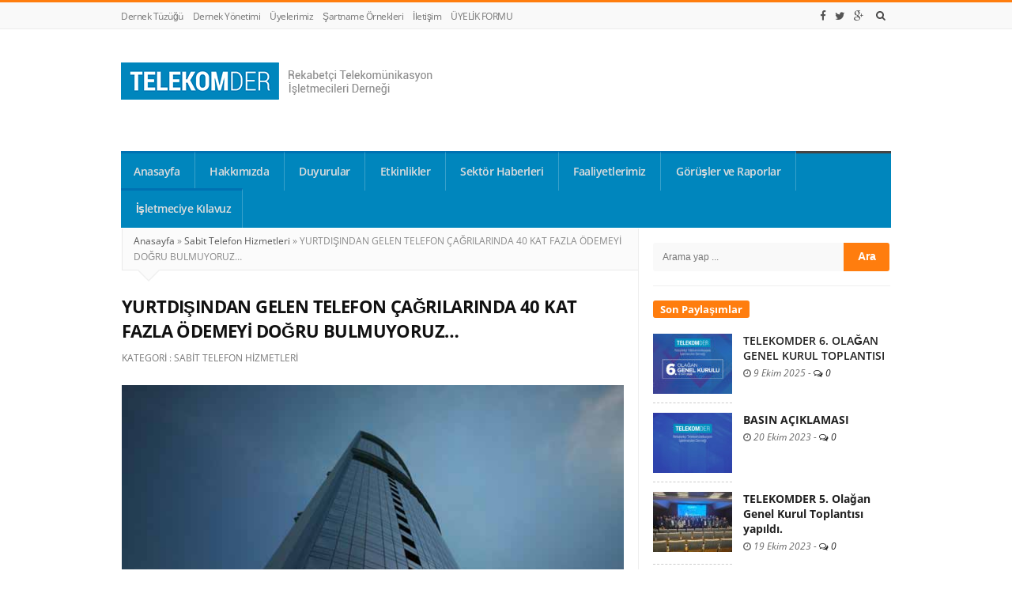

--- FILE ---
content_type: text/html; charset=UTF-8
request_url: https://www.telekomder.org/40-kat-fazla-oduyorsunuz/
body_size: 13882
content:
<!DOCTYPE html><html lang="tr" class="daynight_light_skin wide_html" ><head><meta charset="UTF-8"><meta name="viewport" content="width=device-width, initial-scale=1.0, maximum-scale=1.0, user-scalable=0" /><link rel="profile" href="https://gmpg.org/xfn/11"><link rel="pingback" href="https://www.telekomder.org/xmlrpc.php"><title>YURTDIŞINDAN GELEN TELEFON ÇAĞRILARINDA 40 KAT FAZLA ÖDEMEYİ DOĞRU BULMUYORUZ&#8230; &#8211; TELEKOMDER</title><meta name='robots' content='max-image-preview:large' /><link rel='dns-prefetch' href='//fonts.googleapis.com' /><link rel="alternate" type="application/rss+xml" title="TELEKOMDER &raquo; akışı" href="https://www.telekomder.org/feed/" /><link rel="alternate" type="application/rss+xml" title="TELEKOMDER &raquo; yorum akışı" href="https://www.telekomder.org/comments/feed/" /><link rel="alternate" type="application/rss+xml" title="TELEKOMDER &raquo; YURTDIŞINDAN GELEN TELEFON ÇAĞRILARINDA 40 KAT FAZLA ÖDEMEYİ DOĞRU BULMUYORUZ&#8230; yorum akışı" href="https://www.telekomder.org/40-kat-fazla-oduyorsunuz/feed/" /> <script data-optimized="1" type="text/javascript">window._wpemojiSettings={"baseUrl":"https:\/\/s.w.org\/images\/core\/emoji\/15.0.3\/72x72\/","ext":".png","svgUrl":"https:\/\/s.w.org\/images\/core\/emoji\/15.0.3\/svg\/","svgExt":".svg","source":{"concatemoji":"https:\/\/www.telekomder.org\/wp-includes\/js\/wp-emoji-release.min.js?ver=6.7.1"}};
/*! This file is auto-generated */
!function(i,n){var o,s,e;function c(e){try{var t={supportTests:e,timestamp:(new Date).valueOf()};sessionStorage.setItem(o,JSON.stringify(t))}catch(e){}}function p(e,t,n){e.clearRect(0,0,e.canvas.width,e.canvas.height),e.fillText(t,0,0);var t=new Uint32Array(e.getImageData(0,0,e.canvas.width,e.canvas.height).data),r=(e.clearRect(0,0,e.canvas.width,e.canvas.height),e.fillText(n,0,0),new Uint32Array(e.getImageData(0,0,e.canvas.width,e.canvas.height).data));return t.every(function(e,t){return e===r[t]})}function u(e,t,n){switch(t){case"flag":return n(e,"\ud83c\udff3\ufe0f\u200d\u26a7\ufe0f","\ud83c\udff3\ufe0f\u200b\u26a7\ufe0f")?!1:!n(e,"\ud83c\uddfa\ud83c\uddf3","\ud83c\uddfa\u200b\ud83c\uddf3")&&!n(e,"\ud83c\udff4\udb40\udc67\udb40\udc62\udb40\udc65\udb40\udc6e\udb40\udc67\udb40\udc7f","\ud83c\udff4\u200b\udb40\udc67\u200b\udb40\udc62\u200b\udb40\udc65\u200b\udb40\udc6e\u200b\udb40\udc67\u200b\udb40\udc7f");case"emoji":return!n(e,"\ud83d\udc26\u200d\u2b1b","\ud83d\udc26\u200b\u2b1b")}return!1}function f(e,t,n){var r="undefined"!=typeof WorkerGlobalScope&&self instanceof WorkerGlobalScope?new OffscreenCanvas(300,150):i.createElement("canvas"),a=r.getContext("2d",{willReadFrequently:!0}),o=(a.textBaseline="top",a.font="600 32px Arial",{});return e.forEach(function(e){o[e]=t(a,e,n)}),o}function t(e){var t=i.createElement("script");t.src=e,t.defer=!0,i.head.appendChild(t)}"undefined"!=typeof Promise&&(o="wpEmojiSettingsSupports",s=["flag","emoji"],n.supports={everything:!0,everythingExceptFlag:!0},e=new Promise(function(e){i.addEventListener("DOMContentLoaded",e,{once:!0})}),new Promise(function(t){var n=function(){try{var e=JSON.parse(sessionStorage.getItem(o));if("object"==typeof e&&"number"==typeof e.timestamp&&(new Date).valueOf()<e.timestamp+604800&&"object"==typeof e.supportTests)return e.supportTests}catch(e){}return null}();if(!n){if("undefined"!=typeof Worker&&"undefined"!=typeof OffscreenCanvas&&"undefined"!=typeof URL&&URL.createObjectURL&&"undefined"!=typeof Blob)try{var e="postMessage("+f.toString()+"("+[JSON.stringify(s),u.toString(),p.toString()].join(",")+"));",r=new Blob([e],{type:"text/javascript"}),a=new Worker(URL.createObjectURL(r),{name:"wpTestEmojiSupports"});return void(a.onmessage=function(e){c(n=e.data),a.terminate(),t(n)})}catch(e){}c(n=f(s,u,p))}t(n)}).then(function(e){for(var t in e)n.supports[t]=e[t],n.supports.everything=n.supports.everything&&n.supports[t],"flag"!==t&&(n.supports.everythingExceptFlag=n.supports.everythingExceptFlag&&n.supports[t]);n.supports.everythingExceptFlag=n.supports.everythingExceptFlag&&!n.supports.flag,n.DOMReady=!1,n.readyCallback=function(){n.DOMReady=!0}}).then(function(){return e}).then(function(){var e;n.supports.everything||(n.readyCallback(),(e=n.source||{}).concatemoji?t(e.concatemoji):e.wpemoji&&e.twemoji&&(t(e.twemoji),t(e.wpemoji)))}))}((window,document),window._wpemojiSettings)</script> <link data-optimized="2" rel="stylesheet" href="https://www.telekomder.org/wp-content/litespeed/css/d80ca15fb02df4c9bff3042e7b2f7f8d.css?ver=fa8df" /> <script type="text/javascript" src="https://www.telekomder.org/wp-includes/js/jquery/jquery.min.js?ver=3.7.1" id="jquery-core-js"></script> <script data-optimized="1" type="text/javascript" src="https://www.telekomder.org/wp-content/litespeed/js/6578c5aee2d09459d858737eca0a1d51.js?ver=e7764" id="jquery-migrate-js"></script> <!--[if lt IE 9]> <script type="text/javascript" src="https://www.telekomder.org/wp-content/themes/daynight/js/html5.js?ver=6.7.1" id="html5-js"></script> <![endif]--><link rel="https://api.w.org/" href="https://www.telekomder.org/wp-json/" /><link rel="alternate" title="JSON" type="application/json" href="https://www.telekomder.org/wp-json/wp/v2/posts/1292" /><link rel="EditURI" type="application/rsd+xml" title="RSD" href="https://www.telekomder.org/xmlrpc.php?rsd" /><meta name="generator" content="WordPress 6.7.1" /><link rel="canonical" href="https://www.telekomder.org/40-kat-fazla-oduyorsunuz/" /><link rel='shortlink' href='https://www.telekomder.org/?p=1292' /><link rel="alternate" title="oEmbed (JSON)" type="application/json+oembed" href="https://www.telekomder.org/wp-json/oembed/1.0/embed?url=https%3A%2F%2Fwww.telekomder.org%2F40-kat-fazla-oduyorsunuz%2F" /><link rel="alternate" title="oEmbed (XML)" type="text/xml+oembed" href="https://www.telekomder.org/wp-json/oembed/1.0/embed?url=https%3A%2F%2Fwww.telekomder.org%2F40-kat-fazla-oduyorsunuz%2F&#038;format=xml" /><meta name="generator" content="Redux 4.5.10" /><meta name="generator" content="Powered by Visual Composer - drag and drop page builder for WordPress."/>
<!--[if lte IE 9]><link rel="stylesheet" type="text/css" href="https://www.telekomder.org/wp-content/plugins/js_composer/assets/css/vc_lte_ie9.min.css" media="screen"><![endif]--><link rel="amphtml" href="https://www.telekomder.org/40-kat-fazla-oduyorsunuz/amp/">
<noscript><style type="text/css">.wpb_animate_when_almost_visible { opacity: 1; }</style></noscript></head><body class="post-template-default single single-post postid-1292 single-format-standard container_no_borders sidebar_borders wide_body main_menu_no_sticky images_trans_enabled wpb-js-composer js-comp-ver-5.0.1 vc_responsive" itemscope itemtype="http://schema.org/WebPage"><div id="fb-root"></div> <script>(function(d,s,id){var js,fjs=d.getElementsByTagName(s)[0];if(d.getElementById(id))return;js=d.createElement(s);js.id=id;js.src="//connect.facebook.net/tr_TR/sdk.js#xfbml=1&version=v2.3&appId=1164252917036902";fjs.parentNode.insertBefore(js,fjs)}(document,'script','facebook-jssdk'))</script> <div id="page" class="hfeed site"><div class="site_main_container"><header class="site_header" itemscope itemtype="http://schema.org/WPHeader"><div class="top_bar_container "><div class="top_bar clearfix"><div class="top_bar_inner_container container"><div class="main_menu"><div class="top_bar_nav"><ul id="menu-top-menu" class="navbar top_navbar"><li id="menu-item-836" class="menu-item menu-item-type-post_type menu-item-object-page menu-item-836 default_menu cat-columns"><a href="https://www.telekomder.org/dernek-tuzugu/">Dernek Tüzüğü</a></li><li id="menu-item-837" class="menu-item menu-item-type-post_type menu-item-object-page menu-item-837 default_menu cat-columns"><a href="https://www.telekomder.org/dernek-yonetimi/">Dernek Yönetimi</a></li><li id="menu-item-1123" class="menu-item menu-item-type-post_type menu-item-object-page menu-item-1123 default_menu cat-columns"><a href="https://www.telekomder.org/uyelerimiz/">Üyelerimiz</a></li><li id="menu-item-839" class="menu-item menu-item-type-post_type menu-item-object-page menu-item-839 default_menu cat-columns"><a href="https://www.telekomder.org/sartname-ornekleri/">Şartname Örnekleri</a></li><li id="menu-item-840" class="menu-item menu-item-type-post_type menu-item-object-page menu-item-840 default_menu cat-columns"><a href="https://www.telekomder.org/iletisim/">İletişim</a></li><li id="menu-item-838" class="menu-item menu-item-type-post_type menu-item-object-page menu-item-838 default_menu cat-columns"><a href="https://www.telekomder.org/uyelik/">ÜYELİK FORMU</a></li></ul></div></div><div class="header_search float_r"><form class="search clearfix animated searchHelperFade" method="get" id="searchform" action="https://www.telekomder.org/">
<input class="search_text" id="appendedInputButton" placeholder="Arama yap..." type="text" name="s" autocomplete="off">
<input type="hidden" name="post_type" value="post" />
<i class="search_icon_square fa fa-search"><input type="submit" class="search_submit" id="searchsubmit" value="" /></i></form></div><div class="header_social_bar">
<a href="telekomder" target="_blank" title="Facebook" class="social_bar_item"><i class="fa fa-facebook"></i></a><a href="telekomder" target="_blank" title="Twitter" class="social_bar_item"><i class="fa fa-twitter"></i></a><a href="#" target="_blank" title="Google Plus" class="social_bar_item"><i class="fa fa-google-plus"></i></a></div></div></div></div><div class="logo_area_container container"><div class="logo_area clearfix"><div class="logo_wrapper">
<a class="daynight_logo default_logo  no_retina_logo" title="TELEKOMDER" href="https://www.telekomder.org/" rel="home">
<img data-lazyloaded="1" src="[data-uri]" data-src="https://www.telekomder.org/wp-content/uploads/2021/11/telekomder_logo_4-1.png" class="site_logo img-responsive site_logo_image clearfix" alt="TELEKOMDER" /><noscript><img  src="https://www.telekomder.org/wp-content/uploads/2021/11/telekomder_logo_4-1.png" class="site_logo img-responsive site_logo_image clearfix" alt="TELEKOMDER" /></noscript>
</a><h2 class="screen-reader-text site_logo">TELEKOMDER</h2></div><div class="header_banner_wrapper" style="margin-top:20px"></div></div></div><div class="main_menu_area_container desktop_menu container"><div class="main_menu_area dark_main_menu_area clearfix"><nav class="main_menu" itemscope itemtype="http://schema.org/SiteNavigationElement"><div class="main_bar_nav"><ul id="menu-menuler" class="navbar main_navbar"><li id="menu-item-55" class="menu-item menu-item-type-custom menu-item-object-custom menu-item-home menu-item-55 default_menu cat-columns"><a href="https://www.telekomder.org">Anasayfa</a></li><li id="menu-item-46" class="menu-item menu-item-type-post_type menu-item-object-page menu-item-46 default_menu cat-columns"><a href="https://www.telekomder.org/hakkimizda/">Hakkımızda</a></li><li id="menu-item-47" class="menu-item menu-item-type-post_type menu-item-object-page menu-item-47 default_menu cat-columns"><a href="https://www.telekomder.org/duyurular/">Duyurular</a></li><li id="menu-item-48" class="menu-item menu-item-type-post_type menu-item-object-page menu-item-48 default_menu cat-columns"><a href="https://www.telekomder.org/etkinlikler/">Etkinlikler</a></li><li id="menu-item-49" class="menu-item menu-item-type-post_type menu-item-object-page menu-item-49 default_menu cat-columns"><a href="https://www.telekomder.org/sektor-haberleri/">Sektör Haberleri</a></li><li id="menu-item-51" class="menu-item menu-item-type-post_type menu-item-object-page menu-item-51 default_menu cat-columns"><a href="https://www.telekomder.org/faaliyetlerimiz/">Faaliyetlerimiz</a></li><li id="menu-item-52" class="menu-item menu-item-type-post_type menu-item-object-page menu-item-52 default_menu cat-columns"><a href="https://www.telekomder.org/gorusler-ve-raporlar/">Görüşler ve Raporlar</a></li><li id="menu-item-53" class="menu-item menu-item-type-post_type menu-item-object-page menu-item-53 default_menu cat-columns"><a href="https://www.telekomder.org/isletmeciye-kilavuz/">İşletmeciye Kılavuz</a></li></ul></div></nav></div></div><div class="mobile_menu_icon">
<span id="responsive_menu_button" class="responsive_menu_button">
<i class="fa fa-align-justify"></i>
</span></div></header><section class="site_content container"><div class="site_content_wrapper"><div class="site_content_inner_container row"><main class="main_content a_content_part col8"><nav class="breadcrumbs"><a href="https://www.telekomder.org/">Anasayfa</a> <span class="divider">&raquo;</span> <a href="https://www.telekomder.org/category/sabit-telefon-hizmetleri/">Sabit Telefon Hizmetleri</a> <span class="divider">&raquo;</span> YURTDIŞINDAN GELEN TELEFON ÇAĞRILARINDA 40 KAT FAZLA ÖDEMEYİ DOĞRU BULMUYORUZ&#8230;</nav><div id="post-1292" class="content_wrapper single_content_wrapper post-1292 post type-post status-publish format-standard has-post-thumbnail hentry category-sabit-telefon-hizmetleri"><article class="blog_post clearfix" itemscope itemtype="http://schema.org/Article"><div class="post_title_wrapper"><h1 class="entry-title title post_title" itemprop="headline">YURTDIŞINDAN GELEN TELEFON ÇAĞRILARINDA 40 KAT FAZLA ÖDEMEYİ DOĞRU BULMUYORUZ&#8230;</h1><span class="blog_meta_item blog_meta_category">Kategori :  <a href="https://www.telekomder.org/category/sabit-telefon-hizmetleri/" rel="category tag">Sabit Telefon Hizmetleri</a></span></div><div class="blog_post_banner blog_post_"><img data-lazyloaded="1" src="[data-uri]" width="640" height="384" data-src="https://www.telekomder.org/wp-content/uploads/2021/03/40kat.jpg" class="img-responsive wp-post-image" alt="" decoding="async" fetchpriority="high" /><noscript><img width="640" height="384" src="https://www.telekomder.org/wp-content/uploads/2021/03/40kat.jpg" class="img-responsive wp-post-image" alt="" decoding="async" fetchpriority="high" /></noscript></div><div class="blog_post_info_area before_post_info clearfix"><div class="blog_post_share_area blog_post_top_share_area">
<i class="social_share_sign fa fa-share"></i><div class="post_share_icons">
<a class="social_share_icon social_share_facebook" href="https://www.facebook.com/sharer/sharer.php?u=https://www.telekomder.org/40-kat-fazla-oduyorsunuz/" rel="nofollow" onclick="window.open('https://www.facebook.com/sharer/sharer.php?u=https://www.telekomder.org/40-kat-fazla-oduyorsunuz/', 'facebook-share-dialog', 'width=626,height=436');
return false;"><i class="fa fa-facebook"></i> Paylaş</a>
<a class="social_share_icon social_share_twitter" href="https://twitter.com/share?url=https://www.telekomder.org/40-kat-fazla-oduyorsunuz/" target="_blank" rel="nofollow"><i class="fa fa-twitter"></i> Tweet</a></div></div></div><meta itemprop="datePublished" content="2021-03-6"/><meta itemprop="dateModified" content="2021-11-29"/><meta itemscope itemprop="mainEntityOfPage"  itemType="https://schema.org/WebPage" content="https://www.telekomder.org/40-kat-fazla-oduyorsunuz/" itemid="https://www.telekomder.org/40-kat-fazla-oduyorsunuz/"><div class="hidden" itemprop="image" itemscope itemtype="https://schema.org/ImageObject"><meta itemprop="url" content="https://www.telekomder.org/wp-content/uploads/2021/03/40kat.jpg"><meta itemprop="width" content="150"><meta itemprop="height" content="90"></div><div class="hidden" itemprop="publisher" itemscope itemtype="https://schema.org/Organization"><div itemprop="logo" itemscope itemtype="https://schema.org/ImageObject"><meta itemprop="url" content="https://www.telekomder.org/wp-content/uploads/2017/03/telekomder_dark.png"><meta itemprop="width" content="155"><meta itemprop="height" content="37"></div><meta itemprop="name" content="TELEKOMDER"></div><div class="blog_post_content post_content"><div class="post_content_inner_wrapper content_inner_wrapper entry-content" itemprop="articleBody"><h4 class="wp-block-heading">Yurtdışından Türkiye&#8217;yi telefon ile aramanın dakikası 100 Kuruştan fazla.. Yurt içinden aynı telefon numarasının aranması 2,5 kuruş..</h4><p>Yani 40 kattan fazla&#8230;</p><p>Amerika 1 kuruş, Avrupa 3 kuruş, Irak 2 lira (200 kuruş), Türkiye 103 kuruş,.. gelişmemiş ülkeler pahalı, gelişmiş ülkeler ucuz&#8230;</p><p>10 yıl önce yurtdışından Türkiye  2,5 kuruşa aranıyordu, İmtiyazlı işletmeciler  istedi, BTK&#8217;da yurtdışından gelen çağrı sonlandırma ücretlerine operatörlerin istediği gibi ücret uygulamasını serbest bıraktı. İmtiyazlı operatörler de tarifeyi 40 kat artırdı.</p><p>Yurtdışı arama ile yurt içi arama arasında bukadar çok fark olunca; Fraud (Sahte /dolandırıcı) çağrı yapanların sayısı arttı, kurdukları yurt içinden trafik sonlandırma sistemleri ile başedilemez hal aldı.</p><p> Sabit Telefon İşletmecileri (STH) olarak Mevzuata uyabilmek ve  imtiyazlı işletmecilerin hakkaniyete de sığmayan   bu yurtdışı tarifelerinden para kazanmalarını sağlamak için;   işi gücü bıraktık bedel ödeyerek fraudcuları önlemeye çalışıyoruz&#8230;</p><p>Fraudcuların yurtdışı trafiğini yurtiçine internetten vpn ile indirmelerinin ve ondan sonrada yurt içi abonelikleri yaparak yurtiçinden arama yapılıyormuş gibi sonlandırmalarının   teknolojik olarak önüne geçmek mümkün değil.</p><p>Kısacası; Haberleşmenin izlenmesi Anayasaya aykırı.. Teknolojik imkansızlık ta var.. o zaman bu fraud&#8217;u nasıl tespit edeceğiz?</p><p>STH olarak yurtdışının her yerinden Türkiye&#8217;ye doğru aramalar yaparak arayan numara Türkiye numarası çıkarsa kapatacaksınız deniliyor. Sektördeki pazar payının %97 sine sahip olanlar için %3 üne sahip işletmecilerin bunu yapmaya ekonomik güçleri yeter mi?</p><p>Evet&#8230; Bizim gibi Telekom işletmecilerinin pazar payını artırması çok zor görünüyor. Zaten 20 yıldır artmadığı da ortada&#8230; Malesef bu yüzden bireysel abonelik yapmayı, transit trafik taşımayı durdurdurmak zorunda kaldık<strong>..  Bu yönüyle de Telekom sektörünün işleyişine zarar verdiği ortadadır.</strong></p><p>Irak, Fas, Tanzanya&#8217;yı aramanın maliyetinin 1 TL nin üstünde olduğu ileri sürülerek yurt dışından gelen fiyatların artırılması gerçekçi değildir. Trafiğin yoğun olduğu ABD 1 kuruş, Almanya 3 kuruş, &#8230; olması bu tezi çürütmektedir.</p><p>4,5G haberleşmesi ve Akıllı telefonlar çıkması herkesin mobil uygulama üzerinden arama yapmalarını gün geçtikçe artırmaktadır.</p><p>Pandemi dönemindeki video konferans sistemlerinin yaygın kullanılmaya başlanması da, insanları normal telefon hatları yerine İnternet üzerinden iletişime yönlendirdiği açıktır.</p><p>Normal telefondan Yurtdışından Türkiye&#8217;yi arayanlar kim? sorusunu sorduğumuzda; teknolojiyi kullanmayı bilmeyen Almanya&#8217;da , İsveç&#8217;te, .. yaşayan yaşlı Türk vatandaşlarının çoğunluğu teşkil ettiği görülmektedir. Bu durum ülke hasreti çeken insanımıza karşı vefasızlık örneğine dönüşmüştür..</p><p>Yurt dışından gelen çağrılara yüksek tarife uygulanması yurtdışında yaşayıp teknolojiyi kullanan milyonlarca insanımızı whatsapp &#8216;a mahkum ettiği unutulmamalıdır.</p><p>Türkiyenin aranması bu kadar pahalı olunca, artık Avrupadan, Amerikadan Türkiye değil, Türkiye&#8217;den oralar aranmaya başlandı. İşin bir de bu yönü vardır. Yani f&#8221;ahiş fiyatlar&#8221; azda olsa döviz kaybımızın artmasına sebep olmaktadır.</p><p>Üstelik 5G sonrası zaten telefon dönemi kapanacak, herkes görüntülü görüşmeye başlayacak&#8230;</p><p> Teknolojik imkansızlık nedeniyle Turkcell, Vodafone haber vermelerinden sonraki 2 saat içinde Fraud yapan aboneyi kapatmamızı STH olarak bizlerden isterken, TTmobil&#8217;in bunu kabul etmemesi ve bir çok işletmeciye yurt idışından gelen çağrıyı yurt içi olarak vermişsiniz diye fatura kesmesi, arabağlantı sözleşmelerine ağır şartlar dercetmeye çalışması düşündürücüdür.</p><p>Biran önce TTmobil&#8217;in de Türkcell ve Vodafone gibi uygulamaya geçmesi gerekmektedir.</p><p>HERŞEYDEN ÖNEMLİSİ SEKTÖREL İŞLETMECİLİĞİ BOZAN, HAKKANİYETE AYKIRI OLAN VE YURTİÇİ TARİFENİN 40 KATINI GEÇEN YURTDIŞI TELEFON TARİFESİNİN DE BTK TARAFINDAN YURTİÇİ TARİFEYE EŞİTLENMESİ ARTIK ZARURİ OLMUŞTUR.</p><p>SONUÇ OLARAK; YURTDIŞI TELEFON ÇAĞRILARININ; TEKNOLOJİK GELİŞMEYLE İNTERNET ÜZERİNDEN YAPILAN HABERLEŞMELER NEDENİYLE ZATEN ORTADAN KALKMAKTA OLDUĞU DA UNUTULMAMALI VE BİZ İŞLETMECİLER BUNLARLA DEĞİL, GELECEĞİN HABERLEŞME TEKNOLOJİLERİNİN ÜLKEMİZDE YAYGINLAŞMASINI SAĞLAMAYA ÇALIŞMALIYIZ.</p><p>5809 SAYILI ELEKTRONİK HABERLEŞME KANUNUNUN AMACININ DA; İMTİYAZLI TEKEL İŞLETMECİLERİNİN HAKKANİYETE SIĞMASA BİLE DAHA ÇOK MENFAAT TEMİN ETMESİNİN ÖNÜNÜN AÇILMASI YERİNE ÜLKEMİZDE TEKNOLOJİK GELİŞMENİN, ETKİN SERBEST REKABETİN GELİŞTİRİLMESİ VE YAYGINLAŞTIRILMASINI EMRETTİĞİ UNUTULMAMALIDIR.</p></div></div><section id="comments" class="comments-area clearfix"><div id="respond" class="comment-respond"><h3 id="reply-title" class="comment-reply-title">Leave a reply: <small><a rel="nofollow" id="cancel-comment-reply-link" href="/40-kat-fazla-oduyorsunuz/#respond" style="display:none;">Cancel Reply</a></small></h3><form action="https://www.telekomder.org/wp-comments-post.php" method="post" id="commentform" class="comment-form" novalidate><p class="comment-notes">Your email address will not be published.</p><div class="comment_textarea clearfix"><textarea id="comment" name="comment" aria-required="true" class="col12" rows="4"></textarea></div><div class="comments_row row"><div class="col4"><input id="author" name="author" class="form-control col12" type="text" placeholder="Name"></div><div class="col4"><input id="email" name="email" class="form-control col12" type="text" placeholder="Email"></div><div class="col4"><input id="url" name="url" class="form-control col12" type="text" placeholder="Website"></div></div><p class="comment-form-cookies-consent"><input id="wp-comment-cookies-consent" name="wp-comment-cookies-consent" type="checkbox" value="yes" /> <label for="wp-comment-cookies-consent">Daha sonraki yorumlarımda kullanılması için adım, e-posta adresim ve site adresim bu tarayıcıya kaydedilsin.</label></p><p class="form-submit"><input name="submit" type="submit" id="submit" class="submit" value="Post Comment" /> <input type='hidden' name='comment_post_ID' value='1292' id='comment_post_ID' />
<input type='hidden' name='comment_parent' id='comment_parent' value='0' /></p><p style="display: none;"><input type="hidden" id="akismet_comment_nonce" name="akismet_comment_nonce" value="1fac0dd556" /></p><p style="display: none !important;" class="akismet-fields-container" data-prefix="ak_"><label>&#916;<textarea name="ak_hp_textarea" cols="45" rows="8" maxlength="100"></textarea></label><input type="hidden" id="ak_js_1" name="ak_js" value="0"/><script>document.getElementById("ak_js_1").setAttribute("value",(new Date()).getTime())</script></p></form></div></section></article></div></main><aside class="side_content a_content_part widget_area col4 dn_sticky_last_sidebar"><h3 class="screen-reader-text">Site Sidebar</h3><div id="secondary" class="secondary"><div id="widget-area" class="widget-area" role="complementary"><div id="search-2" class="widget_container widget_content widget widget_search clearfix"><form role="search" class="form_group search-form" method="get" action="https://www.telekomder.org/">
<span class="screen-reader-text">Search for:</span>
<input type="search" class="search-field" placeholder="Arama yap ..." value="" name="s" title="Search for:" autocomplete="off">
<span class="button_wrapper"><input type="submit" class="search-submit" value="Ara"></span></form></div><div id="postlist-widget-1" class="widget_container widget_content widget daynight-postlist-widget clearfix"><h4 class="widget_title title clearfix"><span class="page_header_title">Son Paylaşımlar</span></h4><div class="daynight_post_list_widget"><ul class="post_list"><li class="post_item clearfix"><div class="post_thumbnail_wrapper"><a href="https://www.telekomder.org/telekomder-6-olagan-genel-kurul-toplantisi/" title="TELEKOMDER 6. OLAĞAN GENEL KURUL TOPLANTISI"><img data-lazyloaded="1" src="[data-uri]" width="100" height="76" data-src="https://www.telekomder.org/wp-content/uploads/2025/10/telekomder-projeksiyon-bg-2-1-2-100x76.jpg" class="img-responsive wp-post-image" alt="" decoding="async" /><noscript><img width="100" height="76" src="https://www.telekomder.org/wp-content/uploads/2025/10/telekomder-projeksiyon-bg-2-1-2-100x76.jpg" class="img-responsive wp-post-image" alt="" decoding="async" /></noscript></a></div><div class="post_info_wrapper"><h5 class="title post_title"><a href="https://www.telekomder.org/telekomder-6-olagan-genel-kurul-toplantisi/" title="TELEKOMDER 6. OLAĞAN GENEL KURUL TOPLANTISI">TELEKOMDER 6. OLAĞAN GENEL KURUL TOPLANTISI</a></h5><span class="post_meta_item post_meta_time post_time"><i class="fa fa-clock-o"></i> 9 Ekim 2025</span><span class="post_meta_item post_meta_comments"> - <a href="https://www.telekomder.org/telekomder-6-olagan-genel-kurul-toplantisi/#respond"><i class="fa fa-comments-o"></i> 0</a></span></div></li><li class="post_item clearfix"><div class="post_thumbnail_wrapper"><a href="https://www.telekomder.org/basin-aciklamasi/" title="<strong>BASIN AÇIKLAMASI</strong>"><img data-lazyloaded="1" src="[data-uri]" width="100" height="76" data-src="https://www.telekomder.org/wp-content/uploads/2023/10/telekomder-logo-2-100x76.jpg" class="img-responsive wp-post-image" alt="" decoding="async" /><noscript><img width="100" height="76" src="https://www.telekomder.org/wp-content/uploads/2023/10/telekomder-logo-2-100x76.jpg" class="img-responsive wp-post-image" alt="" decoding="async" /></noscript></a></div><div class="post_info_wrapper"><h5 class="title post_title"><a href="https://www.telekomder.org/basin-aciklamasi/" title="<strong>BASIN AÇIKLAMASI</strong>"><strong>BASIN AÇIKLAMASI</strong></a></h5><span class="post_meta_item post_meta_time post_time"><i class="fa fa-clock-o"></i> 20 Ekim 2023</span><span class="post_meta_item post_meta_comments"> - <a href="https://www.telekomder.org/basin-aciklamasi/#respond"><i class="fa fa-comments-o"></i> 0</a></span></div></li><li class="post_item clearfix"><div class="post_thumbnail_wrapper"><a href="https://www.telekomder.org/telekomder-5-olagan-genel-kurul-toplantisi-yapildi/" title="<strong>TELEKOMDER 5. Olağan Genel Kurul Toplantısı yapıldı.</strong>"><img data-lazyloaded="1" src="[data-uri]" width="100" height="76" data-src="https://www.telekomder.org/wp-content/uploads/2023/10/WhatsApp-Gorsel-2023-10-18-saat-17.46.22_246ed0e0-100x76.jpg" class="img-responsive wp-post-image" alt="" decoding="async" data-srcset="https://www.telekomder.org/wp-content/uploads/2023/10/WhatsApp-Gorsel-2023-10-18-saat-17.46.22_246ed0e0-100x76.jpg 100w, https://www.telekomder.org/wp-content/uploads/2023/10/WhatsApp-Gorsel-2023-10-18-saat-17.46.22_246ed0e0-300x225.jpg 300w, https://www.telekomder.org/wp-content/uploads/2023/10/WhatsApp-Gorsel-2023-10-18-saat-17.46.22_246ed0e0-1024x768.jpg 1024w, https://www.telekomder.org/wp-content/uploads/2023/10/WhatsApp-Gorsel-2023-10-18-saat-17.46.22_246ed0e0-768x576.jpg 768w, https://www.telekomder.org/wp-content/uploads/2023/10/WhatsApp-Gorsel-2023-10-18-saat-17.46.22_246ed0e0-1536x1152.jpg 1536w, https://www.telekomder.org/wp-content/uploads/2023/10/WhatsApp-Gorsel-2023-10-18-saat-17.46.22_246ed0e0-533x400.jpg 533w, https://www.telekomder.org/wp-content/uploads/2023/10/WhatsApp-Gorsel-2023-10-18-saat-17.46.22_246ed0e0.jpg 1600w" data-sizes="(max-width: 100px) 100vw, 100px" /><noscript><img width="100" height="76" src="https://www.telekomder.org/wp-content/uploads/2023/10/WhatsApp-Gorsel-2023-10-18-saat-17.46.22_246ed0e0-100x76.jpg" class="img-responsive wp-post-image" alt="" decoding="async" srcset="https://www.telekomder.org/wp-content/uploads/2023/10/WhatsApp-Gorsel-2023-10-18-saat-17.46.22_246ed0e0-100x76.jpg 100w, https://www.telekomder.org/wp-content/uploads/2023/10/WhatsApp-Gorsel-2023-10-18-saat-17.46.22_246ed0e0-300x225.jpg 300w, https://www.telekomder.org/wp-content/uploads/2023/10/WhatsApp-Gorsel-2023-10-18-saat-17.46.22_246ed0e0-1024x768.jpg 1024w, https://www.telekomder.org/wp-content/uploads/2023/10/WhatsApp-Gorsel-2023-10-18-saat-17.46.22_246ed0e0-768x576.jpg 768w, https://www.telekomder.org/wp-content/uploads/2023/10/WhatsApp-Gorsel-2023-10-18-saat-17.46.22_246ed0e0-1536x1152.jpg 1536w, https://www.telekomder.org/wp-content/uploads/2023/10/WhatsApp-Gorsel-2023-10-18-saat-17.46.22_246ed0e0-533x400.jpg 533w, https://www.telekomder.org/wp-content/uploads/2023/10/WhatsApp-Gorsel-2023-10-18-saat-17.46.22_246ed0e0.jpg 1600w" sizes="(max-width: 100px) 100vw, 100px" /></noscript></a></div><div class="post_info_wrapper"><h5 class="title post_title"><a href="https://www.telekomder.org/telekomder-5-olagan-genel-kurul-toplantisi-yapildi/" title="<strong>TELEKOMDER 5. Olağan Genel Kurul Toplantısı yapıldı.</strong>"><strong>TELEKOMDER 5. Olağan Genel Kurul Toplantısı yapıldı.</strong></a></h5><span class="post_meta_item post_meta_time post_time"><i class="fa fa-clock-o"></i> 19 Ekim 2023</span><span class="post_meta_item post_meta_comments"> - <a href="https://www.telekomder.org/telekomder-5-olagan-genel-kurul-toplantisi-yapildi/#respond"><i class="fa fa-comments-o"></i> 0</a></span></div></li><li class="post_item clearfix"><div class="post_thumbnail_wrapper"><a href="https://www.telekomder.org/telekomder-5-olagan-genel-kurul-toplantisi/" title="TELEKOMDER 5. Olağan Genel Kurul Toplantısı"><img data-lazyloaded="1" src="[data-uri]" width="100" height="76" data-src="https://www.telekomder.org/wp-content/uploads/2023/10/telekomder-projeksiyon-bg-100x76.jpg" class="img-responsive wp-post-image" alt="" decoding="async" /><noscript><img width="100" height="76" src="https://www.telekomder.org/wp-content/uploads/2023/10/telekomder-projeksiyon-bg-100x76.jpg" class="img-responsive wp-post-image" alt="" decoding="async" /></noscript></a></div><div class="post_info_wrapper"><h5 class="title post_title"><a href="https://www.telekomder.org/telekomder-5-olagan-genel-kurul-toplantisi/" title="TELEKOMDER 5. Olağan Genel Kurul Toplantısı">TELEKOMDER 5. Olağan Genel Kurul Toplantısı</a></h5><span class="post_meta_item post_meta_time post_time"><i class="fa fa-clock-o"></i> 12 Ekim 2023</span><span class="post_meta_item post_meta_comments"> - <a href="https://www.telekomder.org/telekomder-5-olagan-genel-kurul-toplantisi/#respond"><i class="fa fa-comments-o"></i> 0</a></span></div></li></ul></div></div><div id="archives-2" class="widget_container widget_content widget widget_archive clearfix"><h4 class="widget_title title clearfix"><span class="page_header_title">Arşivler</span></h4>		<label class="screen-reader-text" for="archives-dropdown-2">Arşivler</label>
<select id="archives-dropdown-2" name="archive-dropdown"><option value="">Ay seçin</option><option value='https://www.telekomder.org/2025/10/'> Ekim 2025</option><option value='https://www.telekomder.org/2023/10/'> Ekim 2023</option><option value='https://www.telekomder.org/2022/10/'> Ekim 2022</option><option value='https://www.telekomder.org/2021/10/'> Ekim 2021</option><option value='https://www.telekomder.org/2021/09/'> Eylül 2021</option><option value='https://www.telekomder.org/2021/03/'> Mart 2021</option><option value='https://www.telekomder.org/2021/02/'> Şubat 2021</option><option value='https://www.telekomder.org/2019/10/'> Ekim 2019</option><option value='https://www.telekomder.org/2019/06/'> Haziran 2019</option><option value='https://www.telekomder.org/2019/05/'> Mayıs 2019</option><option value='https://www.telekomder.org/2019/03/'> Mart 2019</option><option value='https://www.telekomder.org/2018/11/'> Kasım 2018</option><option value='https://www.telekomder.org/2017/05/'> Mayıs 2017</option><option value='https://www.telekomder.org/2015/12/'> Aralık 2015</option><option value='https://www.telekomder.org/2015/11/'> Kasım 2015</option></select> <script data-optimized="1" type="text/javascript">(function(){var dropdown=document.getElementById("archives-dropdown-2");function onSelectChange(){if(dropdown.options[dropdown.selectedIndex].value!==''){document.location.href=this.options[this.selectedIndex].value}}
dropdown.onchange=onSelectChange})()</script> </div><div id="categories-2" class="widget_container widget_content widget widget_categories clearfix"><h4 class="widget_title title clearfix"><span class="page_header_title">Kategoriler</span></h4><form action="https://www.telekomder.org" method="get"><label class="screen-reader-text" for="cat">Kategoriler</label><select  name='cat' id='cat' class='postform'><option value='-1'>Kategori seçin</option><option class="level-0" value="9">Altyapı İşletmeciliği</option><option class="level-0" value="1">Diğer</option><option class="level-0" value="43">Duyurular</option><option class="level-0" value="46">Etkinlikler</option><option class="level-0" value="47">Faaliyetlerimiz</option><option class="level-0" value="45">Görüş ve Raporlar</option><option class="level-0" value="5">İnternet Servis Sağlayıcılığı</option><option class="level-0" value="49">Manşet</option><option class="level-0" value="6">Mobil Telefon Hizmetleri</option><option class="level-0" value="4">Sabit Telefon Hizmetleri</option><option class="level-0" value="44">Sektör Haberleri</option>
</select></form><script data-optimized="1" type="text/javascript">(function(){var dropdown=document.getElementById("cat");function onCatChange(){if(dropdown.options[dropdown.selectedIndex].value>0){dropdown.parentNode.submit()}}
dropdown.onchange=onCatChange})()</script> </div><div id="tag_cloud-1" class="widget_container widget_content widget widget_tag_cloud clearfix"><h4 class="widget_title title clearfix"><span class="page_header_title">Etiketler</span></h4><div class="tagcloud"><a href="https://www.telekomder.org/tag/444/" class="tag-cloud-link tag-link-55 tag-link-position-1" style="font-size: 8pt;" aria-label="444 (1 öge)">444</a>
<a href="https://www.telekomder.org/tag/btk/" class="tag-cloud-link tag-link-57 tag-link-position-2" style="font-size: 8pt;" aria-label="BTK (1 öge)">BTK</a>
<a href="https://www.telekomder.org/tag/tobb/" class="tag-cloud-link tag-link-51 tag-link-position-3" style="font-size: 8pt;" aria-label="TOBB (1 öge)">TOBB</a>
<a href="https://www.telekomder.org/tag/tobev/" class="tag-cloud-link tag-link-52 tag-link-position-4" style="font-size: 8pt;" aria-label="TOBEV (1 öge)">TOBEV</a>
<a href="https://www.telekomder.org/tag/turk-telekom/" class="tag-cloud-link tag-link-56 tag-link-position-5" style="font-size: 8pt;" aria-label="Türk telekom (1 öge)">Türk telekom</a>
<a href="https://www.telekomder.org/tag/iys/" class="tag-cloud-link tag-link-53 tag-link-position-6" style="font-size: 8pt;" aria-label="İYS (1 öge)">İYS</a></div></div></div></div></aside></div></div></section><footer class="site_footer" itemscope itemtype="http://schema.org/WPFooter"><div class="container"><div class="first_footer_row widgets_row row"><div id="first_footer_widget" class="widget_area col4"><div id="text-5" class="widget_container widget_content widget widget_text clearfix"><div class="textwidget"><img data-lazyloaded="1" src="[data-uri]" data-src="http://telekomder.org/wp-content/uploads/2017/03/telekomder_dark.png" alt="TELEKOMDER"><noscript><img src="http://telekomder.org/wp-content/uploads/2017/03/telekomder_dark.png" alt="TELEKOMDER"></noscript>
<br /><br />
Sosyal medyadan takip edin!</div></div><div id="social-widget-2" class="widget_container widget_content widget daynight-social-widget clearfix"><div class="social_icons_list widget_social_icons_list"><a rel="nofollow" target="_blank" href="#" title="Facebook" class="social_icon widget_social_icon social_facebook social_icon_facebook"><i class="fa fa-facebook"></i></a><a rel="nofollow" target="_blank" href="#" title="Twitter" class="social_icon widget_social_icon social_twitter social_icon_twitter"><i class="fa fa-twitter"></i></a><a rel="nofollow" target="_blank" href="#" title="Google Plus" class="social_icon widget_social_icon social_google-plus social_icon_google-plus"><i class="fa fa-google-plus"></i></a></div></div></div><div id="second_footer_widget" class="widget_area col4"><div id="categories-4" class="widget_container widget_content widget widget_categories clearfix"><h4 class="widget_title title clearfix"><span class="page_header_title">Kategoriler</span></h4><form action="https://www.telekomder.org" method="get"><label class="screen-reader-text" for="categories-dropdown-4">Kategoriler</label><select  name='cat' id='categories-dropdown-4' class='postform'><option value='-1'>Kategori seçin</option><option class="level-0" value="9">Altyapı İşletmeciliği&nbsp;&nbsp;(1)</option><option class="level-0" value="1">Diğer&nbsp;&nbsp;(3)</option><option class="level-0" value="43">Duyurular&nbsp;&nbsp;(5)</option><option class="level-0" value="46">Etkinlikler&nbsp;&nbsp;(2)</option><option class="level-0" value="47">Faaliyetlerimiz&nbsp;&nbsp;(3)</option><option class="level-0" value="45">Görüş ve Raporlar&nbsp;&nbsp;(2)</option><option class="level-0" value="5">İnternet Servis Sağlayıcılığı&nbsp;&nbsp;(1)</option><option class="level-0" value="49">Manşet&nbsp;&nbsp;(18)</option><option class="level-0" value="6">Mobil Telefon Hizmetleri&nbsp;&nbsp;(3)</option><option class="level-0" value="4">Sabit Telefon Hizmetleri&nbsp;&nbsp;(5)</option><option class="level-0" value="44">Sektör Haberleri&nbsp;&nbsp;(2)</option>
</select></form><script data-optimized="1" type="text/javascript">(function(){var dropdown=document.getElementById("categories-dropdown-4");function onCatChange(){if(dropdown.options[dropdown.selectedIndex].value>0){dropdown.parentNode.submit()}}
dropdown.onchange=onCatChange})()</script> </div></div><div id="third_footer_widget" class="widget_area col4"><div id="postlist-widget-2" class="widget_container widget_content widget daynight-postlist-widget clearfix"><h4 class="widget_title title clearfix"><span class="page_header_title">Gönderiler</span></h4><div class="daynight_post_list_widget"><ul class="post_list"><li class="post_item clearfix"><div class="post_thumbnail_wrapper"><a href="https://www.telekomder.org/telekomder-6-olagan-genel-kurul-toplantisi/" title="TELEKOMDER 6. OLAĞAN GENEL KURUL TOPLANTISI"><img data-lazyloaded="1" src="[data-uri]" width="100" height="76" data-src="https://www.telekomder.org/wp-content/uploads/2025/10/telekomder-projeksiyon-bg-2-1-2-100x76.jpg" class="img-responsive wp-post-image" alt="" decoding="async" /><noscript><img width="100" height="76" src="https://www.telekomder.org/wp-content/uploads/2025/10/telekomder-projeksiyon-bg-2-1-2-100x76.jpg" class="img-responsive wp-post-image" alt="" decoding="async" /></noscript></a></div><div class="post_info_wrapper"><h5 class="title post_title"><a href="https://www.telekomder.org/telekomder-6-olagan-genel-kurul-toplantisi/" title="TELEKOMDER 6. OLAĞAN GENEL KURUL TOPLANTISI">TELEKOMDER 6. OLAĞAN GENEL KURUL TOPLANTISI</a></h5><span class="post_meta_item post_meta_time post_time"><i class="fa fa-clock-o"></i> 9 Ekim 2025</span><span class="post_meta_item post_meta_comments"> - <a href="https://www.telekomder.org/telekomder-6-olagan-genel-kurul-toplantisi/#respond"><i class="fa fa-comments-o"></i> 0</a></span></div></li><li class="post_item clearfix"><div class="post_thumbnail_wrapper"><a href="https://www.telekomder.org/basin-aciklamasi/" title="<strong>BASIN AÇIKLAMASI</strong>"><img data-lazyloaded="1" src="[data-uri]" width="100" height="76" data-src="https://www.telekomder.org/wp-content/uploads/2023/10/telekomder-logo-2-100x76.jpg" class="img-responsive wp-post-image" alt="" decoding="async" /><noscript><img width="100" height="76" src="https://www.telekomder.org/wp-content/uploads/2023/10/telekomder-logo-2-100x76.jpg" class="img-responsive wp-post-image" alt="" decoding="async" /></noscript></a></div><div class="post_info_wrapper"><h5 class="title post_title"><a href="https://www.telekomder.org/basin-aciklamasi/" title="<strong>BASIN AÇIKLAMASI</strong>"><strong>BASIN AÇIKLAMASI</strong></a></h5><span class="post_meta_item post_meta_time post_time"><i class="fa fa-clock-o"></i> 20 Ekim 2023</span><span class="post_meta_item post_meta_comments"> - <a href="https://www.telekomder.org/basin-aciklamasi/#respond"><i class="fa fa-comments-o"></i> 0</a></span></div></li></ul></div></div></div></div><div class="second_site_row row"><div class="col12"><div class="second_footer"><div class="footer_credits">TELEKOMDER - Copyright © 2023</div></div></div></div></div><div id="gototop" title="Scroll To Top" class="gototop_button pull-right footer_button">
<i class="fa fa-chevron-up"></i></div></footer></div><div class="sliding_close_helper_overlay"></div><div class="site_side_container mobile_menu_container mobile_menu"><h3 class="screen-reader-text">Mobile Sliding Menu</h3><div class="mobile_menu_search"><form role="search" class="form_group search-form" method="get" action="https://www.telekomder.org/">
<span class="screen-reader-text">Search for:</span>
<input type="search" class="search-field" placeholder="Arama yap ..." value="" name="s" title="Search for:" autocomplete="off">
<span class="button_wrapper"><input type="submit" class="search-submit" value="Ara"></span></form></div><div class="info_sidebar"><div class="main_mobile_nav"><ul id="menu-menuler-1" class="navbar main_mobile_navbar"><li class="menu-item menu-item-type-custom menu-item-object-custom menu-item-home menu-item-55 default_menu cat-columns"><a href="https://www.telekomder.org">Anasayfa</a></li><li class="menu-item menu-item-type-post_type menu-item-object-page menu-item-46 default_menu cat-columns"><a href="https://www.telekomder.org/hakkimizda/">Hakkımızda</a></li><li class="menu-item menu-item-type-post_type menu-item-object-page menu-item-47 default_menu cat-columns"><a href="https://www.telekomder.org/duyurular/">Duyurular</a></li><li class="menu-item menu-item-type-post_type menu-item-object-page menu-item-48 default_menu cat-columns"><a href="https://www.telekomder.org/etkinlikler/">Etkinlikler</a></li><li class="menu-item menu-item-type-post_type menu-item-object-page menu-item-49 default_menu cat-columns"><a href="https://www.telekomder.org/sektor-haberleri/">Sektör Haberleri</a></li><li class="menu-item menu-item-type-post_type menu-item-object-page menu-item-51 default_menu cat-columns"><a href="https://www.telekomder.org/faaliyetlerimiz/">Faaliyetlerimiz</a></li><li class="menu-item menu-item-type-post_type menu-item-object-page menu-item-52 default_menu cat-columns"><a href="https://www.telekomder.org/gorusler-ve-raporlar/">Görüşler ve Raporlar</a></li><li class="menu-item menu-item-type-post_type menu-item-object-page menu-item-53 default_menu cat-columns"><a href="https://www.telekomder.org/isletmeciye-kilavuz/">İşletmeciye Kılavuz</a></li></ul></div></div></div><div id="ajax_modal" class="ajax_modal"></div></div> <style></style> <script data-optimized="1" type="text/javascript" id="daynight-core-script-js-extra">var daynight_core_vars={"ajax_load":"https:\/\/www.telekomder.org\/wp-content\/plugins\/daynight-core\/ajax-load.php","ajax_load_content":"https:\/\/www.telekomder.org\/wp-content\/plugins\/daynight-core\/ajax-load-content.php","ajax_share_count":"https:\/\/www.telekomder.org\/wp-content\/plugins\/daynight-core\/ajax-share-count.php"}</script> <script data-optimized="1" type="text/javascript" src="https://www.telekomder.org/wp-content/litespeed/js/fc4d0b18f7ba3b3088daba0c97489a1c.js?ver=5e4a6" id="daynight-core-script-js"></script> <script data-optimized="1" type="text/javascript" src="https://www.telekomder.org/wp-content/litespeed/js/2d141eb2a186a9b77cfbd6f93f518857.js?ver=24ed8" id="comment-reply-js" async="async" data-wp-strategy="async"></script> <script data-optimized="1" type="text/javascript" id="daynight-script-js-extra">var daynight_vars={"fb_appID":"1164252917036902"}</script> <script data-optimized="1" type="text/javascript" src="https://www.telekomder.org/wp-content/litespeed/js/2a6289f28bc82f5b79fde08701a75ef7.js?ver=98e0b" id="daynight-script-js"></script> <script data-optimized="1" defer type="text/javascript" src="https://www.telekomder.org/wp-content/litespeed/js/1df9404c16014a40f711d7296d2c006e.js?ver=9f64d" id="akismet-frontend-js"></script> <script data-no-optimize="1">window.lazyLoadOptions=Object.assign({},{threshold:300},window.lazyLoadOptions||{});!function(t,e){"object"==typeof exports&&"undefined"!=typeof module?module.exports=e():"function"==typeof define&&define.amd?define(e):(t="undefined"!=typeof globalThis?globalThis:t||self).LazyLoad=e()}(this,function(){"use strict";function e(){return(e=Object.assign||function(t){for(var e=1;e<arguments.length;e++){var n,a=arguments[e];for(n in a)Object.prototype.hasOwnProperty.call(a,n)&&(t[n]=a[n])}return t}).apply(this,arguments)}function o(t){return e({},at,t)}function l(t,e){return t.getAttribute(gt+e)}function c(t){return l(t,vt)}function s(t,e){return function(t,e,n){e=gt+e;null!==n?t.setAttribute(e,n):t.removeAttribute(e)}(t,vt,e)}function i(t){return s(t,null),0}function r(t){return null===c(t)}function u(t){return c(t)===_t}function d(t,e,n,a){t&&(void 0===a?void 0===n?t(e):t(e,n):t(e,n,a))}function f(t,e){et?t.classList.add(e):t.className+=(t.className?" ":"")+e}function _(t,e){et?t.classList.remove(e):t.className=t.className.replace(new RegExp("(^|\\s+)"+e+"(\\s+|$)")," ").replace(/^\s+/,"").replace(/\s+$/,"")}function g(t){return t.llTempImage}function v(t,e){!e||(e=e._observer)&&e.unobserve(t)}function b(t,e){t&&(t.loadingCount+=e)}function p(t,e){t&&(t.toLoadCount=e)}function n(t){for(var e,n=[],a=0;e=t.children[a];a+=1)"SOURCE"===e.tagName&&n.push(e);return n}function h(t,e){(t=t.parentNode)&&"PICTURE"===t.tagName&&n(t).forEach(e)}function a(t,e){n(t).forEach(e)}function m(t){return!!t[lt]}function E(t){return t[lt]}function I(t){return delete t[lt]}function y(e,t){var n;m(e)||(n={},t.forEach(function(t){n[t]=e.getAttribute(t)}),e[lt]=n)}function L(a,t){var o;m(a)&&(o=E(a),t.forEach(function(t){var e,n;e=a,(t=o[n=t])?e.setAttribute(n,t):e.removeAttribute(n)}))}function k(t,e,n){f(t,e.class_loading),s(t,st),n&&(b(n,1),d(e.callback_loading,t,n))}function A(t,e,n){n&&t.setAttribute(e,n)}function O(t,e){A(t,rt,l(t,e.data_sizes)),A(t,it,l(t,e.data_srcset)),A(t,ot,l(t,e.data_src))}function w(t,e,n){var a=l(t,e.data_bg_multi),o=l(t,e.data_bg_multi_hidpi);(a=nt&&o?o:a)&&(t.style.backgroundImage=a,n=n,f(t=t,(e=e).class_applied),s(t,dt),n&&(e.unobserve_completed&&v(t,e),d(e.callback_applied,t,n)))}function x(t,e){!e||0<e.loadingCount||0<e.toLoadCount||d(t.callback_finish,e)}function M(t,e,n){t.addEventListener(e,n),t.llEvLisnrs[e]=n}function N(t){return!!t.llEvLisnrs}function z(t){if(N(t)){var e,n,a=t.llEvLisnrs;for(e in a){var o=a[e];n=e,o=o,t.removeEventListener(n,o)}delete t.llEvLisnrs}}function C(t,e,n){var a;delete t.llTempImage,b(n,-1),(a=n)&&--a.toLoadCount,_(t,e.class_loading),e.unobserve_completed&&v(t,n)}function R(i,r,c){var l=g(i)||i;N(l)||function(t,e,n){N(t)||(t.llEvLisnrs={});var a="VIDEO"===t.tagName?"loadeddata":"load";M(t,a,e),M(t,"error",n)}(l,function(t){var e,n,a,o;n=r,a=c,o=u(e=i),C(e,n,a),f(e,n.class_loaded),s(e,ut),d(n.callback_loaded,e,a),o||x(n,a),z(l)},function(t){var e,n,a,o;n=r,a=c,o=u(e=i),C(e,n,a),f(e,n.class_error),s(e,ft),d(n.callback_error,e,a),o||x(n,a),z(l)})}function T(t,e,n){var a,o,i,r,c;t.llTempImage=document.createElement("IMG"),R(t,e,n),m(c=t)||(c[lt]={backgroundImage:c.style.backgroundImage}),i=n,r=l(a=t,(o=e).data_bg),c=l(a,o.data_bg_hidpi),(r=nt&&c?c:r)&&(a.style.backgroundImage='url("'.concat(r,'")'),g(a).setAttribute(ot,r),k(a,o,i)),w(t,e,n)}function G(t,e,n){var a;R(t,e,n),a=e,e=n,(t=Et[(n=t).tagName])&&(t(n,a),k(n,a,e))}function D(t,e,n){var a;a=t,(-1<It.indexOf(a.tagName)?G:T)(t,e,n)}function S(t,e,n){var a;t.setAttribute("loading","lazy"),R(t,e,n),a=e,(e=Et[(n=t).tagName])&&e(n,a),s(t,_t)}function V(t){t.removeAttribute(ot),t.removeAttribute(it),t.removeAttribute(rt)}function j(t){h(t,function(t){L(t,mt)}),L(t,mt)}function F(t){var e;(e=yt[t.tagName])?e(t):m(e=t)&&(t=E(e),e.style.backgroundImage=t.backgroundImage)}function P(t,e){var n;F(t),n=e,r(e=t)||u(e)||(_(e,n.class_entered),_(e,n.class_exited),_(e,n.class_applied),_(e,n.class_loading),_(e,n.class_loaded),_(e,n.class_error)),i(t),I(t)}function U(t,e,n,a){var o;n.cancel_on_exit&&(c(t)!==st||"IMG"===t.tagName&&(z(t),h(o=t,function(t){V(t)}),V(o),j(t),_(t,n.class_loading),b(a,-1),i(t),d(n.callback_cancel,t,e,a)))}function $(t,e,n,a){var o,i,r=(i=t,0<=bt.indexOf(c(i)));s(t,"entered"),f(t,n.class_entered),_(t,n.class_exited),o=t,i=a,n.unobserve_entered&&v(o,i),d(n.callback_enter,t,e,a),r||D(t,n,a)}function q(t){return t.use_native&&"loading"in HTMLImageElement.prototype}function H(t,o,i){t.forEach(function(t){return(a=t).isIntersecting||0<a.intersectionRatio?$(t.target,t,o,i):(e=t.target,n=t,a=o,t=i,void(r(e)||(f(e,a.class_exited),U(e,n,a,t),d(a.callback_exit,e,n,t))));var e,n,a})}function B(e,n){var t;tt&&!q(e)&&(n._observer=new IntersectionObserver(function(t){H(t,e,n)},{root:(t=e).container===document?null:t.container,rootMargin:t.thresholds||t.threshold+"px"}))}function J(t){return Array.prototype.slice.call(t)}function K(t){return t.container.querySelectorAll(t.elements_selector)}function Q(t){return c(t)===ft}function W(t,e){return e=t||K(e),J(e).filter(r)}function X(e,t){var n;(n=K(e),J(n).filter(Q)).forEach(function(t){_(t,e.class_error),i(t)}),t.update()}function t(t,e){var n,a,t=o(t);this._settings=t,this.loadingCount=0,B(t,this),n=t,a=this,Y&&window.addEventListener("online",function(){X(n,a)}),this.update(e)}var Y="undefined"!=typeof window,Z=Y&&!("onscroll"in window)||"undefined"!=typeof navigator&&/(gle|ing|ro)bot|crawl|spider/i.test(navigator.userAgent),tt=Y&&"IntersectionObserver"in window,et=Y&&"classList"in document.createElement("p"),nt=Y&&1<window.devicePixelRatio,at={elements_selector:".lazy",container:Z||Y?document:null,threshold:300,thresholds:null,data_src:"src",data_srcset:"srcset",data_sizes:"sizes",data_bg:"bg",data_bg_hidpi:"bg-hidpi",data_bg_multi:"bg-multi",data_bg_multi_hidpi:"bg-multi-hidpi",data_poster:"poster",class_applied:"applied",class_loading:"litespeed-loading",class_loaded:"litespeed-loaded",class_error:"error",class_entered:"entered",class_exited:"exited",unobserve_completed:!0,unobserve_entered:!1,cancel_on_exit:!0,callback_enter:null,callback_exit:null,callback_applied:null,callback_loading:null,callback_loaded:null,callback_error:null,callback_finish:null,callback_cancel:null,use_native:!1},ot="src",it="srcset",rt="sizes",ct="poster",lt="llOriginalAttrs",st="loading",ut="loaded",dt="applied",ft="error",_t="native",gt="data-",vt="ll-status",bt=[st,ut,dt,ft],pt=[ot],ht=[ot,ct],mt=[ot,it,rt],Et={IMG:function(t,e){h(t,function(t){y(t,mt),O(t,e)}),y(t,mt),O(t,e)},IFRAME:function(t,e){y(t,pt),A(t,ot,l(t,e.data_src))},VIDEO:function(t,e){a(t,function(t){y(t,pt),A(t,ot,l(t,e.data_src))}),y(t,ht),A(t,ct,l(t,e.data_poster)),A(t,ot,l(t,e.data_src)),t.load()}},It=["IMG","IFRAME","VIDEO"],yt={IMG:j,IFRAME:function(t){L(t,pt)},VIDEO:function(t){a(t,function(t){L(t,pt)}),L(t,ht),t.load()}},Lt=["IMG","IFRAME","VIDEO"];return t.prototype={update:function(t){var e,n,a,o=this._settings,i=W(t,o);{if(p(this,i.length),!Z&&tt)return q(o)?(e=o,n=this,i.forEach(function(t){-1!==Lt.indexOf(t.tagName)&&S(t,e,n)}),void p(n,0)):(t=this._observer,o=i,t.disconnect(),a=t,void o.forEach(function(t){a.observe(t)}));this.loadAll(i)}},destroy:function(){this._observer&&this._observer.disconnect(),K(this._settings).forEach(function(t){I(t)}),delete this._observer,delete this._settings,delete this.loadingCount,delete this.toLoadCount},loadAll:function(t){var e=this,n=this._settings;W(t,n).forEach(function(t){v(t,e),D(t,n,e)})},restoreAll:function(){var e=this._settings;K(e).forEach(function(t){P(t,e)})}},t.load=function(t,e){e=o(e);D(t,e)},t.resetStatus=function(t){i(t)},t}),function(t,e){"use strict";function n(){e.body.classList.add("litespeed_lazyloaded")}function a(){console.log("[LiteSpeed] Start Lazy Load"),o=new LazyLoad(Object.assign({},t.lazyLoadOptions||{},{elements_selector:"[data-lazyloaded]",callback_finish:n})),i=function(){o.update()},t.MutationObserver&&new MutationObserver(i).observe(e.documentElement,{childList:!0,subtree:!0,attributes:!0})}var o,i;t.addEventListener?t.addEventListener("load",a,!1):t.attachEvent("onload",a)}(window,document);</script><script defer src="https://static.cloudflareinsights.com/beacon.min.js/vcd15cbe7772f49c399c6a5babf22c1241717689176015" integrity="sha512-ZpsOmlRQV6y907TI0dKBHq9Md29nnaEIPlkf84rnaERnq6zvWvPUqr2ft8M1aS28oN72PdrCzSjY4U6VaAw1EQ==" data-cf-beacon='{"version":"2024.11.0","token":"47b96d2ab46f4dcbac92142393ba0ae3","r":1,"server_timing":{"name":{"cfCacheStatus":true,"cfEdge":true,"cfExtPri":true,"cfL4":true,"cfOrigin":true,"cfSpeedBrain":true},"location_startswith":null}}' crossorigin="anonymous"></script>
</body></html>
<!-- Page optimized by LiteSpeed Cache @2026-01-19 19:37:27 -->

<!-- Page cached by LiteSpeed Cache 7.7 on 2026-01-19 19:37:27 -->

--- FILE ---
content_type: text/css
request_url: https://www.telekomder.org/wp-content/litespeed/css/d80ca15fb02df4c9bff3042e7b2f7f8d.css?ver=fa8df
body_size: 48392
content:
img:is([sizes="auto" i],[sizes^="auto," i]){contain-intrinsic-size:3000px 1500px}.set_columns.l_14_14_14_14,.set_columns.l_14_34,.set_columns.l_14_12_14,.set_columns.l_56_16,.set_columns.l_16_16_16_16_16_16,.set_columns.l_16_46_16,.set_columns.l_16_16_16_12,.set_columns.custom_columns{display:none!important}.set_columns.l_11,.set_columns.l_23_13,.set_columns.l_13_13_13{background-color:#fff}img.wp-smiley,img.emoji{display:inline!important;border:none!important;box-shadow:none!important;height:1em!important;width:1em!important;margin:0 0.07em!important;vertical-align:-0.1em!important;background:none!important;padding:0!important}.wp-block-archives{box-sizing:border-box}.wp-block-archives-dropdown label{display:block}.wp-block-avatar{line-height:0}.wp-block-avatar,.wp-block-avatar img{box-sizing:border-box}.wp-block-avatar.aligncenter{text-align:center}.wp-block-audio{box-sizing:border-box}.wp-block-audio :where(figcaption){margin-bottom:1em;margin-top:.5em}.wp-block-audio audio{min-width:300px;width:100%}.wp-block-button__link{box-sizing:border-box;cursor:pointer;display:inline-block;text-align:center;word-break:break-word}.wp-block-button__link.aligncenter{text-align:center}.wp-block-button__link.alignright{text-align:right}:where(.wp-block-button__link){border-radius:9999px;box-shadow:none;padding:calc(.667em + 2px) calc(1.333em + 2px);text-decoration:none}.wp-block-button[style*=text-decoration] .wp-block-button__link{text-decoration:inherit}.wp-block-buttons>.wp-block-button.has-custom-width{max-width:none}.wp-block-buttons>.wp-block-button.has-custom-width .wp-block-button__link{width:100%}.wp-block-buttons>.wp-block-button.has-custom-font-size .wp-block-button__link{font-size:inherit}.wp-block-buttons>.wp-block-button.wp-block-button__width-25{width:calc(25% - var(--wp--style--block-gap, .5em)*.75)}.wp-block-buttons>.wp-block-button.wp-block-button__width-50{width:calc(50% - var(--wp--style--block-gap, .5em)*.5)}.wp-block-buttons>.wp-block-button.wp-block-button__width-75{width:calc(75% - var(--wp--style--block-gap, .5em)*.25)}.wp-block-buttons>.wp-block-button.wp-block-button__width-100{flex-basis:100%;width:100%}.wp-block-buttons.is-vertical>.wp-block-button.wp-block-button__width-25{width:25%}.wp-block-buttons.is-vertical>.wp-block-button.wp-block-button__width-50{width:50%}.wp-block-buttons.is-vertical>.wp-block-button.wp-block-button__width-75{width:75%}.wp-block-button.is-style-squared,.wp-block-button__link.wp-block-button.is-style-squared{border-radius:0}.wp-block-button.no-border-radius,.wp-block-button__link.no-border-radius{border-radius:0!important}:root :where(.wp-block-button .wp-block-button__link.is-style-outline),:root :where(.wp-block-button.is-style-outline>.wp-block-button__link){border:2px solid;padding:.667em 1.333em}:root :where(.wp-block-button .wp-block-button__link.is-style-outline:not(.has-text-color)),:root :where(.wp-block-button.is-style-outline>.wp-block-button__link:not(.has-text-color)){color:currentColor}:root :where(.wp-block-button .wp-block-button__link.is-style-outline:not(.has-background)),:root :where(.wp-block-button.is-style-outline>.wp-block-button__link:not(.has-background)){background-color:initial;background-image:none}.wp-block-buttons.is-vertical{flex-direction:column}.wp-block-buttons.is-vertical>.wp-block-button:last-child{margin-bottom:0}.wp-block-buttons>.wp-block-button{display:inline-block;margin:0}.wp-block-buttons.is-content-justification-left{justify-content:flex-start}.wp-block-buttons.is-content-justification-left.is-vertical{align-items:flex-start}.wp-block-buttons.is-content-justification-center{justify-content:center}.wp-block-buttons.is-content-justification-center.is-vertical{align-items:center}.wp-block-buttons.is-content-justification-right{justify-content:flex-end}.wp-block-buttons.is-content-justification-right.is-vertical{align-items:flex-end}.wp-block-buttons.is-content-justification-space-between{justify-content:space-between}.wp-block-buttons.aligncenter{text-align:center}.wp-block-buttons:not(.is-content-justification-space-between,.is-content-justification-right,.is-content-justification-left,.is-content-justification-center) .wp-block-button.aligncenter{margin-left:auto;margin-right:auto;width:100%}.wp-block-buttons[style*=text-decoration] .wp-block-button,.wp-block-buttons[style*=text-decoration] .wp-block-button__link{text-decoration:inherit}.wp-block-buttons.has-custom-font-size .wp-block-button__link{font-size:inherit}.wp-block-button.aligncenter,.wp-block-calendar{text-align:center}.wp-block-calendar td,.wp-block-calendar th{border:1px solid;padding:.25em}.wp-block-calendar th{font-weight:400}.wp-block-calendar caption{background-color:inherit}.wp-block-calendar table{border-collapse:collapse;width:100%}.wp-block-calendar table:where(:not(.has-text-color)){color:#40464d}.wp-block-calendar table:where(:not(.has-text-color)) td,.wp-block-calendar table:where(:not(.has-text-color)) th{border-color:#ddd}.wp-block-calendar table.has-background th{background-color:inherit}.wp-block-calendar table.has-text-color th{color:inherit}:where(.wp-block-calendar table:not(.has-background) th){background:#ddd}.wp-block-categories{box-sizing:border-box}.wp-block-categories.alignleft{margin-right:2em}.wp-block-categories.alignright{margin-left:2em}.wp-block-categories.wp-block-categories-dropdown.aligncenter{text-align:center}.wp-block-categories .wp-block-categories__label{display:block;width:100%}.wp-block-code{box-sizing:border-box}.wp-block-code code{display:block;font-family:inherit;overflow-wrap:break-word;white-space:pre-wrap}.wp-block-columns{align-items:normal!important;box-sizing:border-box;display:flex;flex-wrap:wrap!important}@media (min-width:782px){.wp-block-columns{flex-wrap:nowrap!important}}.wp-block-columns.are-vertically-aligned-top{align-items:flex-start}.wp-block-columns.are-vertically-aligned-center{align-items:center}.wp-block-columns.are-vertically-aligned-bottom{align-items:flex-end}@media (max-width:781px){.wp-block-columns:not(.is-not-stacked-on-mobile)>.wp-block-column{flex-basis:100%!important}}@media (min-width:782px){.wp-block-columns:not(.is-not-stacked-on-mobile)>.wp-block-column{flex-basis:0%;flex-grow:1}.wp-block-columns:not(.is-not-stacked-on-mobile)>.wp-block-column[style*=flex-basis]{flex-grow:0}}.wp-block-columns.is-not-stacked-on-mobile{flex-wrap:nowrap!important}.wp-block-columns.is-not-stacked-on-mobile>.wp-block-column{flex-basis:0%;flex-grow:1}.wp-block-columns.is-not-stacked-on-mobile>.wp-block-column[style*=flex-basis]{flex-grow:0}:where(.wp-block-columns){margin-bottom:1.75em}:where(.wp-block-columns.has-background){padding:1.25em 2.375em}.wp-block-column{flex-grow:1;min-width:0;overflow-wrap:break-word;word-break:break-word}.wp-block-column.is-vertically-aligned-top{align-self:flex-start}.wp-block-column.is-vertically-aligned-center{align-self:center}.wp-block-column.is-vertically-aligned-bottom{align-self:flex-end}.wp-block-column.is-vertically-aligned-stretch{align-self:stretch}.wp-block-column.is-vertically-aligned-bottom,.wp-block-column.is-vertically-aligned-center,.wp-block-column.is-vertically-aligned-top{width:100%}.wp-block-post-comments{box-sizing:border-box}.wp-block-post-comments .alignleft{float:left}.wp-block-post-comments .alignright{float:right}.wp-block-post-comments .navigation:after{clear:both;content:"";display:table}.wp-block-post-comments .commentlist{clear:both;list-style:none;margin:0;padding:0}.wp-block-post-comments .commentlist .comment{min-height:2.25em;padding-left:3.25em}.wp-block-post-comments .commentlist .comment p{font-size:1em;line-height:1.8;margin:1em 0}.wp-block-post-comments .commentlist .children{list-style:none;margin:0;padding:0}.wp-block-post-comments .comment-author{line-height:1.5}.wp-block-post-comments .comment-author .avatar{border-radius:1.5em;display:block;float:left;height:2.5em;margin-right:.75em;margin-top:.5em;width:2.5em}.wp-block-post-comments .comment-author cite{font-style:normal}.wp-block-post-comments .comment-meta{font-size:.875em;line-height:1.5}.wp-block-post-comments .comment-meta b{font-weight:400}.wp-block-post-comments .comment-meta .comment-awaiting-moderation{display:block;margin-bottom:1em;margin-top:1em}.wp-block-post-comments .comment-body .commentmetadata{font-size:.875em}.wp-block-post-comments .comment-form-author label,.wp-block-post-comments .comment-form-comment label,.wp-block-post-comments .comment-form-email label,.wp-block-post-comments .comment-form-url label{display:block;margin-bottom:.25em}.wp-block-post-comments .comment-form input:not([type=submit]):not([type=checkbox]),.wp-block-post-comments .comment-form textarea{box-sizing:border-box;display:block;width:100%}.wp-block-post-comments .comment-form-cookies-consent{display:flex;gap:.25em}.wp-block-post-comments .comment-form-cookies-consent #wp-comment-cookies-consent{margin-top:.35em}.wp-block-post-comments .comment-reply-title{margin-bottom:0}.wp-block-post-comments .comment-reply-title :where(small){font-size:var(--wp--preset--font-size--medium,smaller);margin-left:.5em}.wp-block-post-comments .reply{font-size:.875em;margin-bottom:1.4em}.wp-block-post-comments input:not([type=submit]),.wp-block-post-comments textarea{border:1px solid #949494;font-family:inherit;font-size:1em}.wp-block-post-comments input:not([type=submit]):not([type=checkbox]),.wp-block-post-comments textarea{padding:calc(.667em + 2px)}:where(.wp-block-post-comments input[type=submit]){border:none}.wp-block-comments-pagination>.wp-block-comments-pagination-next,.wp-block-comments-pagination>.wp-block-comments-pagination-numbers,.wp-block-comments-pagination>.wp-block-comments-pagination-previous{margin-bottom:.5em;margin-right:.5em}.wp-block-comments-pagination>.wp-block-comments-pagination-next:last-child,.wp-block-comments-pagination>.wp-block-comments-pagination-numbers:last-child,.wp-block-comments-pagination>.wp-block-comments-pagination-previous:last-child{margin-right:0}.wp-block-comments-pagination .wp-block-comments-pagination-previous-arrow{display:inline-block;margin-right:1ch}.wp-block-comments-pagination .wp-block-comments-pagination-previous-arrow:not(.is-arrow-chevron){transform:scaleX(1)}.wp-block-comments-pagination .wp-block-comments-pagination-next-arrow{display:inline-block;margin-left:1ch}.wp-block-comments-pagination .wp-block-comments-pagination-next-arrow:not(.is-arrow-chevron){transform:scaleX(1)}.wp-block-comments-pagination.aligncenter{justify-content:center}.wp-block-comment-template{box-sizing:border-box;list-style:none;margin-bottom:0;max-width:100%;padding:0}.wp-block-comment-template li{clear:both}.wp-block-comment-template ol{list-style:none;margin-bottom:0;max-width:100%;padding-left:2rem}.wp-block-comment-template.alignleft{float:left}.wp-block-comment-template.aligncenter{margin-left:auto;margin-right:auto;width:-moz-fit-content;width:fit-content}.wp-block-comment-template.alignright{float:right}.wp-block-comment-date{box-sizing:border-box}.comment-awaiting-moderation{display:block;font-size:.875em;line-height:1.5}.wp-block-comment-author-name,.wp-block-comment-content,.wp-block-comment-edit-link,.wp-block-comment-reply-link{box-sizing:border-box}.wp-block-cover,.wp-block-cover-image{align-items:center;background-position:50%;box-sizing:border-box;display:flex;justify-content:center;min-height:430px;overflow:hidden;overflow:clip;padding:1em;position:relative}.wp-block-cover .has-background-dim:not([class*=-background-color]),.wp-block-cover-image .has-background-dim:not([class*=-background-color]),.wp-block-cover-image.has-background-dim:not([class*=-background-color]),.wp-block-cover.has-background-dim:not([class*=-background-color]){background-color:#000}.wp-block-cover .has-background-dim.has-background-gradient,.wp-block-cover-image .has-background-dim.has-background-gradient{background-color:initial}.wp-block-cover-image.has-background-dim:before,.wp-block-cover.has-background-dim:before{background-color:inherit;content:""}.wp-block-cover .wp-block-cover__background,.wp-block-cover .wp-block-cover__gradient-background,.wp-block-cover-image .wp-block-cover__background,.wp-block-cover-image .wp-block-cover__gradient-background,.wp-block-cover-image.has-background-dim:not(.has-background-gradient):before,.wp-block-cover.has-background-dim:not(.has-background-gradient):before{bottom:0;left:0;opacity:.5;position:absolute;right:0;top:0;z-index:1}.wp-block-cover-image.has-background-dim.has-background-dim-10 .wp-block-cover__background,.wp-block-cover-image.has-background-dim.has-background-dim-10 .wp-block-cover__gradient-background,.wp-block-cover-image.has-background-dim.has-background-dim-10:not(.has-background-gradient):before,.wp-block-cover.has-background-dim.has-background-dim-10 .wp-block-cover__background,.wp-block-cover.has-background-dim.has-background-dim-10 .wp-block-cover__gradient-background,.wp-block-cover.has-background-dim.has-background-dim-10:not(.has-background-gradient):before{opacity:.1}.wp-block-cover-image.has-background-dim.has-background-dim-20 .wp-block-cover__background,.wp-block-cover-image.has-background-dim.has-background-dim-20 .wp-block-cover__gradient-background,.wp-block-cover-image.has-background-dim.has-background-dim-20:not(.has-background-gradient):before,.wp-block-cover.has-background-dim.has-background-dim-20 .wp-block-cover__background,.wp-block-cover.has-background-dim.has-background-dim-20 .wp-block-cover__gradient-background,.wp-block-cover.has-background-dim.has-background-dim-20:not(.has-background-gradient):before{opacity:.2}.wp-block-cover-image.has-background-dim.has-background-dim-30 .wp-block-cover__background,.wp-block-cover-image.has-background-dim.has-background-dim-30 .wp-block-cover__gradient-background,.wp-block-cover-image.has-background-dim.has-background-dim-30:not(.has-background-gradient):before,.wp-block-cover.has-background-dim.has-background-dim-30 .wp-block-cover__background,.wp-block-cover.has-background-dim.has-background-dim-30 .wp-block-cover__gradient-background,.wp-block-cover.has-background-dim.has-background-dim-30:not(.has-background-gradient):before{opacity:.3}.wp-block-cover-image.has-background-dim.has-background-dim-40 .wp-block-cover__background,.wp-block-cover-image.has-background-dim.has-background-dim-40 .wp-block-cover__gradient-background,.wp-block-cover-image.has-background-dim.has-background-dim-40:not(.has-background-gradient):before,.wp-block-cover.has-background-dim.has-background-dim-40 .wp-block-cover__background,.wp-block-cover.has-background-dim.has-background-dim-40 .wp-block-cover__gradient-background,.wp-block-cover.has-background-dim.has-background-dim-40:not(.has-background-gradient):before{opacity:.4}.wp-block-cover-image.has-background-dim.has-background-dim-50 .wp-block-cover__background,.wp-block-cover-image.has-background-dim.has-background-dim-50 .wp-block-cover__gradient-background,.wp-block-cover-image.has-background-dim.has-background-dim-50:not(.has-background-gradient):before,.wp-block-cover.has-background-dim.has-background-dim-50 .wp-block-cover__background,.wp-block-cover.has-background-dim.has-background-dim-50 .wp-block-cover__gradient-background,.wp-block-cover.has-background-dim.has-background-dim-50:not(.has-background-gradient):before{opacity:.5}.wp-block-cover-image.has-background-dim.has-background-dim-60 .wp-block-cover__background,.wp-block-cover-image.has-background-dim.has-background-dim-60 .wp-block-cover__gradient-background,.wp-block-cover-image.has-background-dim.has-background-dim-60:not(.has-background-gradient):before,.wp-block-cover.has-background-dim.has-background-dim-60 .wp-block-cover__background,.wp-block-cover.has-background-dim.has-background-dim-60 .wp-block-cover__gradient-background,.wp-block-cover.has-background-dim.has-background-dim-60:not(.has-background-gradient):before{opacity:.6}.wp-block-cover-image.has-background-dim.has-background-dim-70 .wp-block-cover__background,.wp-block-cover-image.has-background-dim.has-background-dim-70 .wp-block-cover__gradient-background,.wp-block-cover-image.has-background-dim.has-background-dim-70:not(.has-background-gradient):before,.wp-block-cover.has-background-dim.has-background-dim-70 .wp-block-cover__background,.wp-block-cover.has-background-dim.has-background-dim-70 .wp-block-cover__gradient-background,.wp-block-cover.has-background-dim.has-background-dim-70:not(.has-background-gradient):before{opacity:.7}.wp-block-cover-image.has-background-dim.has-background-dim-80 .wp-block-cover__background,.wp-block-cover-image.has-background-dim.has-background-dim-80 .wp-block-cover__gradient-background,.wp-block-cover-image.has-background-dim.has-background-dim-80:not(.has-background-gradient):before,.wp-block-cover.has-background-dim.has-background-dim-80 .wp-block-cover__background,.wp-block-cover.has-background-dim.has-background-dim-80 .wp-block-cover__gradient-background,.wp-block-cover.has-background-dim.has-background-dim-80:not(.has-background-gradient):before{opacity:.8}.wp-block-cover-image.has-background-dim.has-background-dim-90 .wp-block-cover__background,.wp-block-cover-image.has-background-dim.has-background-dim-90 .wp-block-cover__gradient-background,.wp-block-cover-image.has-background-dim.has-background-dim-90:not(.has-background-gradient):before,.wp-block-cover.has-background-dim.has-background-dim-90 .wp-block-cover__background,.wp-block-cover.has-background-dim.has-background-dim-90 .wp-block-cover__gradient-background,.wp-block-cover.has-background-dim.has-background-dim-90:not(.has-background-gradient):before{opacity:.9}.wp-block-cover-image.has-background-dim.has-background-dim-100 .wp-block-cover__background,.wp-block-cover-image.has-background-dim.has-background-dim-100 .wp-block-cover__gradient-background,.wp-block-cover-image.has-background-dim.has-background-dim-100:not(.has-background-gradient):before,.wp-block-cover.has-background-dim.has-background-dim-100 .wp-block-cover__background,.wp-block-cover.has-background-dim.has-background-dim-100 .wp-block-cover__gradient-background,.wp-block-cover.has-background-dim.has-background-dim-100:not(.has-background-gradient):before{opacity:1}.wp-block-cover .wp-block-cover__background.has-background-dim.has-background-dim-0,.wp-block-cover .wp-block-cover__gradient-background.has-background-dim.has-background-dim-0,.wp-block-cover-image .wp-block-cover__background.has-background-dim.has-background-dim-0,.wp-block-cover-image .wp-block-cover__gradient-background.has-background-dim.has-background-dim-0{opacity:0}.wp-block-cover .wp-block-cover__background.has-background-dim.has-background-dim-10,.wp-block-cover .wp-block-cover__gradient-background.has-background-dim.has-background-dim-10,.wp-block-cover-image .wp-block-cover__background.has-background-dim.has-background-dim-10,.wp-block-cover-image .wp-block-cover__gradient-background.has-background-dim.has-background-dim-10{opacity:.1}.wp-block-cover .wp-block-cover__background.has-background-dim.has-background-dim-20,.wp-block-cover .wp-block-cover__gradient-background.has-background-dim.has-background-dim-20,.wp-block-cover-image .wp-block-cover__background.has-background-dim.has-background-dim-20,.wp-block-cover-image .wp-block-cover__gradient-background.has-background-dim.has-background-dim-20{opacity:.2}.wp-block-cover .wp-block-cover__background.has-background-dim.has-background-dim-30,.wp-block-cover .wp-block-cover__gradient-background.has-background-dim.has-background-dim-30,.wp-block-cover-image .wp-block-cover__background.has-background-dim.has-background-dim-30,.wp-block-cover-image .wp-block-cover__gradient-background.has-background-dim.has-background-dim-30{opacity:.3}.wp-block-cover .wp-block-cover__background.has-background-dim.has-background-dim-40,.wp-block-cover .wp-block-cover__gradient-background.has-background-dim.has-background-dim-40,.wp-block-cover-image .wp-block-cover__background.has-background-dim.has-background-dim-40,.wp-block-cover-image .wp-block-cover__gradient-background.has-background-dim.has-background-dim-40{opacity:.4}.wp-block-cover .wp-block-cover__background.has-background-dim.has-background-dim-50,.wp-block-cover .wp-block-cover__gradient-background.has-background-dim.has-background-dim-50,.wp-block-cover-image .wp-block-cover__background.has-background-dim.has-background-dim-50,.wp-block-cover-image .wp-block-cover__gradient-background.has-background-dim.has-background-dim-50{opacity:.5}.wp-block-cover .wp-block-cover__background.has-background-dim.has-background-dim-60,.wp-block-cover .wp-block-cover__gradient-background.has-background-dim.has-background-dim-60,.wp-block-cover-image .wp-block-cover__background.has-background-dim.has-background-dim-60,.wp-block-cover-image .wp-block-cover__gradient-background.has-background-dim.has-background-dim-60{opacity:.6}.wp-block-cover .wp-block-cover__background.has-background-dim.has-background-dim-70,.wp-block-cover .wp-block-cover__gradient-background.has-background-dim.has-background-dim-70,.wp-block-cover-image .wp-block-cover__background.has-background-dim.has-background-dim-70,.wp-block-cover-image .wp-block-cover__gradient-background.has-background-dim.has-background-dim-70{opacity:.7}.wp-block-cover .wp-block-cover__background.has-background-dim.has-background-dim-80,.wp-block-cover .wp-block-cover__gradient-background.has-background-dim.has-background-dim-80,.wp-block-cover-image .wp-block-cover__background.has-background-dim.has-background-dim-80,.wp-block-cover-image .wp-block-cover__gradient-background.has-background-dim.has-background-dim-80{opacity:.8}.wp-block-cover .wp-block-cover__background.has-background-dim.has-background-dim-90,.wp-block-cover .wp-block-cover__gradient-background.has-background-dim.has-background-dim-90,.wp-block-cover-image .wp-block-cover__background.has-background-dim.has-background-dim-90,.wp-block-cover-image .wp-block-cover__gradient-background.has-background-dim.has-background-dim-90{opacity:.9}.wp-block-cover .wp-block-cover__background.has-background-dim.has-background-dim-100,.wp-block-cover .wp-block-cover__gradient-background.has-background-dim.has-background-dim-100,.wp-block-cover-image .wp-block-cover__background.has-background-dim.has-background-dim-100,.wp-block-cover-image .wp-block-cover__gradient-background.has-background-dim.has-background-dim-100{opacity:1}.wp-block-cover-image.alignleft,.wp-block-cover-image.alignright,.wp-block-cover.alignleft,.wp-block-cover.alignright{max-width:420px;width:100%}.wp-block-cover-image.aligncenter,.wp-block-cover-image.alignleft,.wp-block-cover-image.alignright,.wp-block-cover.aligncenter,.wp-block-cover.alignleft,.wp-block-cover.alignright{display:flex}.wp-block-cover .wp-block-cover__inner-container,.wp-block-cover-image .wp-block-cover__inner-container{color:inherit;width:100%;z-index:1}.has-modal-open .wp-block-cover .wp-block-cover__inner-container,.has-modal-open .wp-block-cover-image .wp-block-cover__inner-container{z-index:auto}.wp-block-cover-image.is-position-top-left,.wp-block-cover.is-position-top-left{align-items:flex-start;justify-content:flex-start}.wp-block-cover-image.is-position-top-center,.wp-block-cover.is-position-top-center{align-items:flex-start;justify-content:center}.wp-block-cover-image.is-position-top-right,.wp-block-cover.is-position-top-right{align-items:flex-start;justify-content:flex-end}.wp-block-cover-image.is-position-center-left,.wp-block-cover.is-position-center-left{align-items:center;justify-content:flex-start}.wp-block-cover-image.is-position-center-center,.wp-block-cover.is-position-center-center{align-items:center;justify-content:center}.wp-block-cover-image.is-position-center-right,.wp-block-cover.is-position-center-right{align-items:center;justify-content:flex-end}.wp-block-cover-image.is-position-bottom-left,.wp-block-cover.is-position-bottom-left{align-items:flex-end;justify-content:flex-start}.wp-block-cover-image.is-position-bottom-center,.wp-block-cover.is-position-bottom-center{align-items:flex-end;justify-content:center}.wp-block-cover-image.is-position-bottom-right,.wp-block-cover.is-position-bottom-right{align-items:flex-end;justify-content:flex-end}.wp-block-cover-image.has-custom-content-position.has-custom-content-position .wp-block-cover__inner-container,.wp-block-cover.has-custom-content-position.has-custom-content-position .wp-block-cover__inner-container{margin:0}.wp-block-cover-image.has-custom-content-position.has-custom-content-position.is-position-bottom-left .wp-block-cover__inner-container,.wp-block-cover-image.has-custom-content-position.has-custom-content-position.is-position-bottom-right .wp-block-cover__inner-container,.wp-block-cover-image.has-custom-content-position.has-custom-content-position.is-position-center-left .wp-block-cover__inner-container,.wp-block-cover-image.has-custom-content-position.has-custom-content-position.is-position-center-right .wp-block-cover__inner-container,.wp-block-cover-image.has-custom-content-position.has-custom-content-position.is-position-top-left .wp-block-cover__inner-container,.wp-block-cover-image.has-custom-content-position.has-custom-content-position.is-position-top-right .wp-block-cover__inner-container,.wp-block-cover.has-custom-content-position.has-custom-content-position.is-position-bottom-left .wp-block-cover__inner-container,.wp-block-cover.has-custom-content-position.has-custom-content-position.is-position-bottom-right .wp-block-cover__inner-container,.wp-block-cover.has-custom-content-position.has-custom-content-position.is-position-center-left .wp-block-cover__inner-container,.wp-block-cover.has-custom-content-position.has-custom-content-position.is-position-center-right .wp-block-cover__inner-container,.wp-block-cover.has-custom-content-position.has-custom-content-position.is-position-top-left .wp-block-cover__inner-container,.wp-block-cover.has-custom-content-position.has-custom-content-position.is-position-top-right .wp-block-cover__inner-container{margin:0;width:auto}.wp-block-cover .wp-block-cover__image-background,.wp-block-cover video.wp-block-cover__video-background,.wp-block-cover-image .wp-block-cover__image-background,.wp-block-cover-image video.wp-block-cover__video-background{border:none;bottom:0;box-shadow:none;height:100%;left:0;margin:0;max-height:none;max-width:none;object-fit:cover;outline:none;padding:0;position:absolute;right:0;top:0;width:100%}.wp-block-cover-image.has-parallax,.wp-block-cover.has-parallax,.wp-block-cover__image-background.has-parallax,video.wp-block-cover__video-background.has-parallax{background-attachment:fixed;background-repeat:no-repeat;background-size:cover}@supports (-webkit-touch-callout:inherit){.wp-block-cover-image.has-parallax,.wp-block-cover.has-parallax,.wp-block-cover__image-background.has-parallax,video.wp-block-cover__video-background.has-parallax{background-attachment:scroll}}@media (prefers-reduced-motion:reduce){.wp-block-cover-image.has-parallax,.wp-block-cover.has-parallax,.wp-block-cover__image-background.has-parallax,video.wp-block-cover__video-background.has-parallax{background-attachment:scroll}}.wp-block-cover-image.is-repeated,.wp-block-cover.is-repeated,.wp-block-cover__image-background.is-repeated,video.wp-block-cover__video-background.is-repeated{background-repeat:repeat;background-size:auto}.wp-block-cover__image-background,.wp-block-cover__video-background{z-index:0}.wp-block-cover-image-text,.wp-block-cover-image-text a,.wp-block-cover-image-text a:active,.wp-block-cover-image-text a:focus,.wp-block-cover-image-text a:hover,.wp-block-cover-text,.wp-block-cover-text a,.wp-block-cover-text a:active,.wp-block-cover-text a:focus,.wp-block-cover-text a:hover,section.wp-block-cover-image h2,section.wp-block-cover-image h2 a,section.wp-block-cover-image h2 a:active,section.wp-block-cover-image h2 a:focus,section.wp-block-cover-image h2 a:hover{color:#fff}.wp-block-cover-image .wp-block-cover.has-left-content{justify-content:flex-start}.wp-block-cover-image .wp-block-cover.has-right-content{justify-content:flex-end}.wp-block-cover-image.has-left-content .wp-block-cover-image-text,.wp-block-cover.has-left-content .wp-block-cover-text,section.wp-block-cover-image.has-left-content>h2{margin-left:0;text-align:left}.wp-block-cover-image.has-right-content .wp-block-cover-image-text,.wp-block-cover.has-right-content .wp-block-cover-text,section.wp-block-cover-image.has-right-content>h2{margin-right:0;text-align:right}.wp-block-cover .wp-block-cover-text,.wp-block-cover-image .wp-block-cover-image-text,section.wp-block-cover-image>h2{font-size:2em;line-height:1.25;margin-bottom:0;max-width:840px;padding:.44em;text-align:center;z-index:1}:where(.wp-block-cover-image:not(.has-text-color)),:where(.wp-block-cover:not(.has-text-color)){color:#fff}:where(.wp-block-cover-image.is-light:not(.has-text-color)),:where(.wp-block-cover.is-light:not(.has-text-color)){color:#000}:root :where(.wp-block-cover h1:not(.has-text-color)),:root :where(.wp-block-cover h2:not(.has-text-color)),:root :where(.wp-block-cover h3:not(.has-text-color)),:root :where(.wp-block-cover h4:not(.has-text-color)),:root :where(.wp-block-cover h5:not(.has-text-color)),:root :where(.wp-block-cover h6:not(.has-text-color)),:root :where(.wp-block-cover p:not(.has-text-color)){color:inherit}.wp-block-details{box-sizing:border-box}.wp-block-details summary{cursor:pointer}.wp-block-embed.alignleft,.wp-block-embed.alignright,.wp-block[data-align=left]>[data-type="core/embed"],.wp-block[data-align=right]>[data-type="core/embed"]{max-width:360px;width:100%}.wp-block-embed.alignleft .wp-block-embed__wrapper,.wp-block-embed.alignright .wp-block-embed__wrapper,.wp-block[data-align=left]>[data-type="core/embed"] .wp-block-embed__wrapper,.wp-block[data-align=right]>[data-type="core/embed"] .wp-block-embed__wrapper{min-width:280px}.wp-block-cover .wp-block-embed{min-height:240px;min-width:320px}.wp-block-embed{overflow-wrap:break-word}.wp-block-embed :where(figcaption){margin-bottom:1em;margin-top:.5em}.wp-block-embed iframe{max-width:100%}.wp-block-embed__wrapper{position:relative}.wp-embed-responsive .wp-has-aspect-ratio .wp-block-embed__wrapper:before{content:"";display:block;padding-top:50%}.wp-embed-responsive .wp-has-aspect-ratio iframe{bottom:0;height:100%;left:0;position:absolute;right:0;top:0;width:100%}.wp-embed-responsive .wp-embed-aspect-21-9 .wp-block-embed__wrapper:before{padding-top:42.85%}.wp-embed-responsive .wp-embed-aspect-18-9 .wp-block-embed__wrapper:before{padding-top:50%}.wp-embed-responsive .wp-embed-aspect-16-9 .wp-block-embed__wrapper:before{padding-top:56.25%}.wp-embed-responsive .wp-embed-aspect-4-3 .wp-block-embed__wrapper:before{padding-top:75%}.wp-embed-responsive .wp-embed-aspect-1-1 .wp-block-embed__wrapper:before{padding-top:100%}.wp-embed-responsive .wp-embed-aspect-9-16 .wp-block-embed__wrapper:before{padding-top:177.77%}.wp-embed-responsive .wp-embed-aspect-1-2 .wp-block-embed__wrapper:before{padding-top:200%}.wp-block-file{box-sizing:border-box}.wp-block-file:not(.wp-element-button){font-size:.8em}.wp-block-file.aligncenter{text-align:center}.wp-block-file.alignright{text-align:right}.wp-block-file *+.wp-block-file__button{margin-left:.75em}:where(.wp-block-file){margin-bottom:1.5em}.wp-block-file__embed{margin-bottom:1em}:where(.wp-block-file__button){border-radius:2em;display:inline-block;padding:.5em 1em}:where(.wp-block-file__button):is(a):active,:where(.wp-block-file__button):is(a):focus,:where(.wp-block-file__button):is(a):hover,:where(.wp-block-file__button):is(a):visited{box-shadow:none;color:#fff;opacity:.85;text-decoration:none}.wp-block-form-input__label{display:flex;flex-direction:column;gap:.25em;margin-bottom:.5em;width:100%}.wp-block-form-input__label.is-label-inline{align-items:center;flex-direction:row;gap:.5em}.wp-block-form-input__label.is-label-inline .wp-block-form-input__label-content{margin-bottom:.5em}.wp-block-form-input__label:has(input[type=checkbox]){flex-direction:row;width:-moz-fit-content;width:fit-content}.wp-block-form-input__label:has(input[type=checkbox]) .wp-block-form-input__label-content{margin:0}.wp-block-form-input__label:has(.wp-block-form-input__label-content+input[type=checkbox]){flex-direction:row-reverse}.wp-block-form-input__label-content{width:-moz-fit-content;width:fit-content}.wp-block-form-input__input{font-size:1em;margin-bottom:.5em;padding:0 .5em}.wp-block-form-input__input[type=date],.wp-block-form-input__input[type=datetime-local],.wp-block-form-input__input[type=datetime],.wp-block-form-input__input[type=email],.wp-block-form-input__input[type=month],.wp-block-form-input__input[type=number],.wp-block-form-input__input[type=password],.wp-block-form-input__input[type=search],.wp-block-form-input__input[type=tel],.wp-block-form-input__input[type=text],.wp-block-form-input__input[type=time],.wp-block-form-input__input[type=url],.wp-block-form-input__input[type=week]{border:1px solid;line-height:2;min-height:2em}textarea.wp-block-form-input__input{min-height:10em}.blocks-gallery-grid:not(.has-nested-images),.wp-block-gallery:not(.has-nested-images){display:flex;flex-wrap:wrap;list-style-type:none;margin:0;padding:0}.blocks-gallery-grid:not(.has-nested-images) .blocks-gallery-image,.blocks-gallery-grid:not(.has-nested-images) .blocks-gallery-item,.wp-block-gallery:not(.has-nested-images) .blocks-gallery-image,.wp-block-gallery:not(.has-nested-images) .blocks-gallery-item{display:flex;flex-direction:column;flex-grow:1;justify-content:center;margin:0 1em 1em 0;position:relative;width:calc(50% - 1em)}.blocks-gallery-grid:not(.has-nested-images) .blocks-gallery-image:nth-of-type(2n),.blocks-gallery-grid:not(.has-nested-images) .blocks-gallery-item:nth-of-type(2n),.wp-block-gallery:not(.has-nested-images) .blocks-gallery-image:nth-of-type(2n),.wp-block-gallery:not(.has-nested-images) .blocks-gallery-item:nth-of-type(2n){margin-right:0}.blocks-gallery-grid:not(.has-nested-images) .blocks-gallery-image figure,.blocks-gallery-grid:not(.has-nested-images) .blocks-gallery-item figure,.wp-block-gallery:not(.has-nested-images) .blocks-gallery-image figure,.wp-block-gallery:not(.has-nested-images) .blocks-gallery-item figure{align-items:flex-end;display:flex;height:100%;justify-content:flex-start;margin:0}.blocks-gallery-grid:not(.has-nested-images) .blocks-gallery-image img,.blocks-gallery-grid:not(.has-nested-images) .blocks-gallery-item img,.wp-block-gallery:not(.has-nested-images) .blocks-gallery-image img,.wp-block-gallery:not(.has-nested-images) .blocks-gallery-item img{display:block;height:auto;max-width:100%;width:auto}.blocks-gallery-grid:not(.has-nested-images) .blocks-gallery-image figcaption,.blocks-gallery-grid:not(.has-nested-images) .blocks-gallery-item figcaption,.wp-block-gallery:not(.has-nested-images) .blocks-gallery-image figcaption,.wp-block-gallery:not(.has-nested-images) .blocks-gallery-item figcaption{background:linear-gradient(0deg,#000000b3,#0000004d 70%,#0000);bottom:0;box-sizing:border-box;color:#fff;font-size:.8em;margin:0;max-height:100%;overflow:auto;padding:3em .77em .7em;position:absolute;text-align:center;width:100%;z-index:2}.blocks-gallery-grid:not(.has-nested-images) .blocks-gallery-image figcaption img,.blocks-gallery-grid:not(.has-nested-images) .blocks-gallery-item figcaption img,.wp-block-gallery:not(.has-nested-images) .blocks-gallery-image figcaption img,.wp-block-gallery:not(.has-nested-images) .blocks-gallery-item figcaption img{display:inline}.blocks-gallery-grid:not(.has-nested-images) figcaption,.wp-block-gallery:not(.has-nested-images) figcaption{flex-grow:1}.blocks-gallery-grid:not(.has-nested-images).is-cropped .blocks-gallery-image a,.blocks-gallery-grid:not(.has-nested-images).is-cropped .blocks-gallery-image img,.blocks-gallery-grid:not(.has-nested-images).is-cropped .blocks-gallery-item a,.blocks-gallery-grid:not(.has-nested-images).is-cropped .blocks-gallery-item img,.wp-block-gallery:not(.has-nested-images).is-cropped .blocks-gallery-image a,.wp-block-gallery:not(.has-nested-images).is-cropped .blocks-gallery-image img,.wp-block-gallery:not(.has-nested-images).is-cropped .blocks-gallery-item a,.wp-block-gallery:not(.has-nested-images).is-cropped .blocks-gallery-item img{flex:1;height:100%;object-fit:cover;width:100%}.blocks-gallery-grid:not(.has-nested-images).columns-1 .blocks-gallery-image,.blocks-gallery-grid:not(.has-nested-images).columns-1 .blocks-gallery-item,.wp-block-gallery:not(.has-nested-images).columns-1 .blocks-gallery-image,.wp-block-gallery:not(.has-nested-images).columns-1 .blocks-gallery-item{margin-right:0;width:100%}@media (min-width:600px){.blocks-gallery-grid:not(.has-nested-images).columns-3 .blocks-gallery-image,.blocks-gallery-grid:not(.has-nested-images).columns-3 .blocks-gallery-item,.wp-block-gallery:not(.has-nested-images).columns-3 .blocks-gallery-image,.wp-block-gallery:not(.has-nested-images).columns-3 .blocks-gallery-item{margin-right:1em;width:calc(33.33333% - .66667em)}.blocks-gallery-grid:not(.has-nested-images).columns-4 .blocks-gallery-image,.blocks-gallery-grid:not(.has-nested-images).columns-4 .blocks-gallery-item,.wp-block-gallery:not(.has-nested-images).columns-4 .blocks-gallery-image,.wp-block-gallery:not(.has-nested-images).columns-4 .blocks-gallery-item{margin-right:1em;width:calc(25% - .75em)}.blocks-gallery-grid:not(.has-nested-images).columns-5 .blocks-gallery-image,.blocks-gallery-grid:not(.has-nested-images).columns-5 .blocks-gallery-item,.wp-block-gallery:not(.has-nested-images).columns-5 .blocks-gallery-image,.wp-block-gallery:not(.has-nested-images).columns-5 .blocks-gallery-item{margin-right:1em;width:calc(20% - .8em)}.blocks-gallery-grid:not(.has-nested-images).columns-6 .blocks-gallery-image,.blocks-gallery-grid:not(.has-nested-images).columns-6 .blocks-gallery-item,.wp-block-gallery:not(.has-nested-images).columns-6 .blocks-gallery-image,.wp-block-gallery:not(.has-nested-images).columns-6 .blocks-gallery-item{margin-right:1em;width:calc(16.66667% - .83333em)}.blocks-gallery-grid:not(.has-nested-images).columns-7 .blocks-gallery-image,.blocks-gallery-grid:not(.has-nested-images).columns-7 .blocks-gallery-item,.wp-block-gallery:not(.has-nested-images).columns-7 .blocks-gallery-image,.wp-block-gallery:not(.has-nested-images).columns-7 .blocks-gallery-item{margin-right:1em;width:calc(14.28571% - .85714em)}.blocks-gallery-grid:not(.has-nested-images).columns-8 .blocks-gallery-image,.blocks-gallery-grid:not(.has-nested-images).columns-8 .blocks-gallery-item,.wp-block-gallery:not(.has-nested-images).columns-8 .blocks-gallery-image,.wp-block-gallery:not(.has-nested-images).columns-8 .blocks-gallery-item{margin-right:1em;width:calc(12.5% - .875em)}.blocks-gallery-grid:not(.has-nested-images).columns-1 .blocks-gallery-image:nth-of-type(1n),.blocks-gallery-grid:not(.has-nested-images).columns-1 .blocks-gallery-item:nth-of-type(1n),.blocks-gallery-grid:not(.has-nested-images).columns-2 .blocks-gallery-image:nth-of-type(2n),.blocks-gallery-grid:not(.has-nested-images).columns-2 .blocks-gallery-item:nth-of-type(2n),.blocks-gallery-grid:not(.has-nested-images).columns-3 .blocks-gallery-image:nth-of-type(3n),.blocks-gallery-grid:not(.has-nested-images).columns-3 .blocks-gallery-item:nth-of-type(3n),.blocks-gallery-grid:not(.has-nested-images).columns-4 .blocks-gallery-image:nth-of-type(4n),.blocks-gallery-grid:not(.has-nested-images).columns-4 .blocks-gallery-item:nth-of-type(4n),.blocks-gallery-grid:not(.has-nested-images).columns-5 .blocks-gallery-image:nth-of-type(5n),.blocks-gallery-grid:not(.has-nested-images).columns-5 .blocks-gallery-item:nth-of-type(5n),.blocks-gallery-grid:not(.has-nested-images).columns-6 .blocks-gallery-image:nth-of-type(6n),.blocks-gallery-grid:not(.has-nested-images).columns-6 .blocks-gallery-item:nth-of-type(6n),.blocks-gallery-grid:not(.has-nested-images).columns-7 .blocks-gallery-image:nth-of-type(7n),.blocks-gallery-grid:not(.has-nested-images).columns-7 .blocks-gallery-item:nth-of-type(7n),.blocks-gallery-grid:not(.has-nested-images).columns-8 .blocks-gallery-image:nth-of-type(8n),.blocks-gallery-grid:not(.has-nested-images).columns-8 .blocks-gallery-item:nth-of-type(8n),.wp-block-gallery:not(.has-nested-images).columns-1 .blocks-gallery-image:nth-of-type(1n),.wp-block-gallery:not(.has-nested-images).columns-1 .blocks-gallery-item:nth-of-type(1n),.wp-block-gallery:not(.has-nested-images).columns-2 .blocks-gallery-image:nth-of-type(2n),.wp-block-gallery:not(.has-nested-images).columns-2 .blocks-gallery-item:nth-of-type(2n),.wp-block-gallery:not(.has-nested-images).columns-3 .blocks-gallery-image:nth-of-type(3n),.wp-block-gallery:not(.has-nested-images).columns-3 .blocks-gallery-item:nth-of-type(3n),.wp-block-gallery:not(.has-nested-images).columns-4 .blocks-gallery-image:nth-of-type(4n),.wp-block-gallery:not(.has-nested-images).columns-4 .blocks-gallery-item:nth-of-type(4n),.wp-block-gallery:not(.has-nested-images).columns-5 .blocks-gallery-image:nth-of-type(5n),.wp-block-gallery:not(.has-nested-images).columns-5 .blocks-gallery-item:nth-of-type(5n),.wp-block-gallery:not(.has-nested-images).columns-6 .blocks-gallery-image:nth-of-type(6n),.wp-block-gallery:not(.has-nested-images).columns-6 .blocks-gallery-item:nth-of-type(6n),.wp-block-gallery:not(.has-nested-images).columns-7 .blocks-gallery-image:nth-of-type(7n),.wp-block-gallery:not(.has-nested-images).columns-7 .blocks-gallery-item:nth-of-type(7n),.wp-block-gallery:not(.has-nested-images).columns-8 .blocks-gallery-image:nth-of-type(8n),.wp-block-gallery:not(.has-nested-images).columns-8 .blocks-gallery-item:nth-of-type(8n){margin-right:0}}.blocks-gallery-grid:not(.has-nested-images) .blocks-gallery-image:last-child,.blocks-gallery-grid:not(.has-nested-images) .blocks-gallery-item:last-child,.wp-block-gallery:not(.has-nested-images) .blocks-gallery-image:last-child,.wp-block-gallery:not(.has-nested-images) .blocks-gallery-item:last-child{margin-right:0}.blocks-gallery-grid:not(.has-nested-images).alignleft,.blocks-gallery-grid:not(.has-nested-images).alignright,.wp-block-gallery:not(.has-nested-images).alignleft,.wp-block-gallery:not(.has-nested-images).alignright{max-width:420px;width:100%}.blocks-gallery-grid:not(.has-nested-images).aligncenter .blocks-gallery-item figure,.wp-block-gallery:not(.has-nested-images).aligncenter .blocks-gallery-item figure{justify-content:center}.wp-block-gallery:not(.is-cropped) .blocks-gallery-item{align-self:flex-start}figure.wp-block-gallery.has-nested-images{align-items:normal}.wp-block-gallery.has-nested-images figure.wp-block-image:not(#individual-image){margin:0;width:calc(50% - var(--wp--style--unstable-gallery-gap, 16px)/2)}.wp-block-gallery.has-nested-images figure.wp-block-image{box-sizing:border-box;display:flex;flex-direction:column;flex-grow:1;justify-content:center;max-width:100%;position:relative}.wp-block-gallery.has-nested-images figure.wp-block-image>a,.wp-block-gallery.has-nested-images figure.wp-block-image>div{flex-direction:column;flex-grow:1;margin:0}.wp-block-gallery.has-nested-images figure.wp-block-image img{display:block;height:auto;max-width:100%!important;width:auto}.wp-block-gallery.has-nested-images figure.wp-block-image figcaption,.wp-block-gallery.has-nested-images figure.wp-block-image:has(figcaption):before{bottom:0;left:0;max-height:100%;position:absolute;right:0}.wp-block-gallery.has-nested-images figure.wp-block-image:has(figcaption):before{-webkit-backdrop-filter:blur(3px);backdrop-filter:blur(3px);content:"";height:100%;-webkit-mask-image:linear-gradient(0deg,#000 20%,#0000);mask-image:linear-gradient(0deg,#000 20%,#0000);max-height:40%}.wp-block-gallery.has-nested-images figure.wp-block-image figcaption{background:linear-gradient(0deg,#0006,#0000);box-sizing:border-box;color:#fff;font-size:13px;margin:0;overflow:auto;padding:1em;scrollbar-color:#0000 #0000;scrollbar-gutter:stable both-edges;scrollbar-width:thin;text-align:center;text-shadow:0 0 1.5px #000;will-change:transform}.wp-block-gallery.has-nested-images figure.wp-block-image figcaption::-webkit-scrollbar{height:12px;width:12px}.wp-block-gallery.has-nested-images figure.wp-block-image figcaption::-webkit-scrollbar-track{background-color:initial}.wp-block-gallery.has-nested-images figure.wp-block-image figcaption::-webkit-scrollbar-thumb{background-clip:padding-box;background-color:initial;border:3px solid #0000;border-radius:8px}.wp-block-gallery.has-nested-images figure.wp-block-image figcaption:focus-within::-webkit-scrollbar-thumb,.wp-block-gallery.has-nested-images figure.wp-block-image figcaption:focus::-webkit-scrollbar-thumb,.wp-block-gallery.has-nested-images figure.wp-block-image figcaption:hover::-webkit-scrollbar-thumb{background-color:#fffc}.wp-block-gallery.has-nested-images figure.wp-block-image figcaption:focus,.wp-block-gallery.has-nested-images figure.wp-block-image figcaption:focus-within,.wp-block-gallery.has-nested-images figure.wp-block-image figcaption:hover{scrollbar-color:#fffc #0000}@media (hover:none){.wp-block-gallery.has-nested-images figure.wp-block-image figcaption{scrollbar-color:#fffc #0000}}.wp-block-gallery.has-nested-images figure.wp-block-image figcaption img{display:inline}.wp-block-gallery.has-nested-images figure.wp-block-image figcaption a{color:inherit}.wp-block-gallery.has-nested-images figure.wp-block-image.has-custom-border img{box-sizing:border-box}.wp-block-gallery.has-nested-images figure.wp-block-image.has-custom-border>a,.wp-block-gallery.has-nested-images figure.wp-block-image.has-custom-border>div,.wp-block-gallery.has-nested-images figure.wp-block-image.is-style-rounded>a,.wp-block-gallery.has-nested-images figure.wp-block-image.is-style-rounded>div{flex:1 1 auto}.wp-block-gallery.has-nested-images figure.wp-block-image.has-custom-border figcaption,.wp-block-gallery.has-nested-images figure.wp-block-image.is-style-rounded figcaption{background:none;color:inherit;flex:initial;margin:0;padding:10px 10px 9px;position:relative;text-shadow:none}.wp-block-gallery.has-nested-images figure.wp-block-image.has-custom-border:before,.wp-block-gallery.has-nested-images figure.wp-block-image.is-style-rounded:before{content:none}.wp-block-gallery.has-nested-images figcaption{flex-basis:100%;flex-grow:1;text-align:center}.wp-block-gallery.has-nested-images:not(.is-cropped) figure.wp-block-image:not(#individual-image){margin-bottom:auto;margin-top:0}.wp-block-gallery.has-nested-images.is-cropped figure.wp-block-image:not(#individual-image){align-self:inherit}.wp-block-gallery.has-nested-images.is-cropped figure.wp-block-image:not(#individual-image)>a,.wp-block-gallery.has-nested-images.is-cropped figure.wp-block-image:not(#individual-image)>div:not(.components-drop-zone){display:flex}.wp-block-gallery.has-nested-images.is-cropped figure.wp-block-image:not(#individual-image) a,.wp-block-gallery.has-nested-images.is-cropped figure.wp-block-image:not(#individual-image) img{flex:1 0 0%;height:100%;object-fit:cover;width:100%}.wp-block-gallery.has-nested-images.columns-1 figure.wp-block-image:not(#individual-image){width:100%}@media (min-width:600px){.wp-block-gallery.has-nested-images.columns-3 figure.wp-block-image:not(#individual-image){width:calc(33.33333% - var(--wp--style--unstable-gallery-gap, 16px)*.66667)}.wp-block-gallery.has-nested-images.columns-4 figure.wp-block-image:not(#individual-image){width:calc(25% - var(--wp--style--unstable-gallery-gap, 16px)*.75)}.wp-block-gallery.has-nested-images.columns-5 figure.wp-block-image:not(#individual-image){width:calc(20% - var(--wp--style--unstable-gallery-gap, 16px)*.8)}.wp-block-gallery.has-nested-images.columns-6 figure.wp-block-image:not(#individual-image){width:calc(16.66667% - var(--wp--style--unstable-gallery-gap, 16px)*.83333)}.wp-block-gallery.has-nested-images.columns-7 figure.wp-block-image:not(#individual-image){width:calc(14.28571% - var(--wp--style--unstable-gallery-gap, 16px)*.85714)}.wp-block-gallery.has-nested-images.columns-8 figure.wp-block-image:not(#individual-image){width:calc(12.5% - var(--wp--style--unstable-gallery-gap, 16px)*.875)}.wp-block-gallery.has-nested-images.columns-default figure.wp-block-image:not(#individual-image){width:calc(33.33% - var(--wp--style--unstable-gallery-gap, 16px)*.66667)}.wp-block-gallery.has-nested-images.columns-default figure.wp-block-image:not(#individual-image):first-child:nth-last-child(2),.wp-block-gallery.has-nested-images.columns-default figure.wp-block-image:not(#individual-image):first-child:nth-last-child(2)~figure.wp-block-image:not(#individual-image){width:calc(50% - var(--wp--style--unstable-gallery-gap, 16px)*.5)}.wp-block-gallery.has-nested-images.columns-default figure.wp-block-image:not(#individual-image):first-child:last-child{width:100%}}.wp-block-gallery.has-nested-images.alignleft,.wp-block-gallery.has-nested-images.alignright{max-width:420px;width:100%}.wp-block-gallery.has-nested-images.aligncenter{justify-content:center}.wp-block-group{box-sizing:border-box}:where(.wp-block-group.wp-block-group-is-layout-constrained){position:relative}h1.has-background,h2.has-background,h3.has-background,h4.has-background,h5.has-background,h6.has-background{padding:1.25em 2.375em}h1.has-text-align-left[style*=writing-mode]:where([style*=vertical-lr]),h1.has-text-align-right[style*=writing-mode]:where([style*=vertical-rl]),h2.has-text-align-left[style*=writing-mode]:where([style*=vertical-lr]),h2.has-text-align-right[style*=writing-mode]:where([style*=vertical-rl]),h3.has-text-align-left[style*=writing-mode]:where([style*=vertical-lr]),h3.has-text-align-right[style*=writing-mode]:where([style*=vertical-rl]),h4.has-text-align-left[style*=writing-mode]:where([style*=vertical-lr]),h4.has-text-align-right[style*=writing-mode]:where([style*=vertical-rl]),h5.has-text-align-left[style*=writing-mode]:where([style*=vertical-lr]),h5.has-text-align-right[style*=writing-mode]:where([style*=vertical-rl]),h6.has-text-align-left[style*=writing-mode]:where([style*=vertical-lr]),h6.has-text-align-right[style*=writing-mode]:where([style*=vertical-rl]){rotate:180deg}.wp-block-image a{display:inline-block}.wp-block-image img{box-sizing:border-box;height:auto;max-width:100%;vertical-align:bottom}@media (prefers-reduced-motion:no-preference){.wp-block-image img.hide{visibility:hidden}.wp-block-image img.show{animation:show-content-image .4s}}.wp-block-image[style*=border-radius] img,.wp-block-image[style*=border-radius]>a{border-radius:inherit}.wp-block-image.has-custom-border img{box-sizing:border-box}.wp-block-image.aligncenter{text-align:center}.wp-block-image.alignfull a,.wp-block-image.alignwide a{width:100%}.wp-block-image.alignfull img,.wp-block-image.alignwide img{height:auto;width:100%}.wp-block-image .aligncenter,.wp-block-image .alignleft,.wp-block-image .alignright,.wp-block-image.aligncenter,.wp-block-image.alignleft,.wp-block-image.alignright{display:table}.wp-block-image .aligncenter>figcaption,.wp-block-image .alignleft>figcaption,.wp-block-image .alignright>figcaption,.wp-block-image.aligncenter>figcaption,.wp-block-image.alignleft>figcaption,.wp-block-image.alignright>figcaption{caption-side:bottom;display:table-caption}.wp-block-image .alignleft{float:left;margin:.5em 1em .5em 0}.wp-block-image .alignright{float:right;margin:.5em 0 .5em 1em}.wp-block-image .aligncenter{margin-left:auto;margin-right:auto}.wp-block-image :where(figcaption){margin-bottom:1em;margin-top:.5em}.wp-block-image.is-style-circle-mask img{border-radius:9999px}@supports ((-webkit-mask-image:none) or (mask-image:none)) or (-webkit-mask-image:none){.wp-block-image.is-style-circle-mask img{border-radius:0;-webkit-mask-image:url('data:image/svg+xml;utf8,<svg viewBox="0 0 100 100" xmlns="http://www.w3.org/2000/svg"><circle cx="50" cy="50" r="50"/></svg>');mask-image:url('data:image/svg+xml;utf8,<svg viewBox="0 0 100 100" xmlns="http://www.w3.org/2000/svg"><circle cx="50" cy="50" r="50"/></svg>');mask-mode:alpha;-webkit-mask-position:center;mask-position:center;-webkit-mask-repeat:no-repeat;mask-repeat:no-repeat;-webkit-mask-size:contain;mask-size:contain}}:root :where(.wp-block-image.is-style-rounded img,.wp-block-image .is-style-rounded img){border-radius:9999px}.wp-block-image figure{margin:0}.wp-lightbox-container{display:flex;flex-direction:column;position:relative}.wp-lightbox-container img{cursor:zoom-in}.wp-lightbox-container img:hover+button{opacity:1}.wp-lightbox-container button{align-items:center;-webkit-backdrop-filter:blur(16px) saturate(180%);backdrop-filter:blur(16px) saturate(180%);background-color:#5a5a5a40;border:none;border-radius:4px;cursor:zoom-in;display:flex;height:20px;justify-content:center;opacity:0;padding:0;position:absolute;right:16px;text-align:center;top:16px;transition:opacity .2s ease;width:20px;z-index:100}.wp-lightbox-container button:focus-visible{outline:3px auto #5a5a5a40;outline:3px auto -webkit-focus-ring-color;outline-offset:3px}.wp-lightbox-container button:hover{cursor:pointer;opacity:1}.wp-lightbox-container button:focus{opacity:1}.wp-lightbox-container button:focus,.wp-lightbox-container button:hover,.wp-lightbox-container button:not(:hover):not(:active):not(.has-background){background-color:#5a5a5a40;border:none}.wp-lightbox-overlay{box-sizing:border-box;cursor:zoom-out;height:100vh;left:0;overflow:hidden;position:fixed;top:0;visibility:hidden;width:100%;z-index:100000}.wp-lightbox-overlay .close-button{align-items:center;cursor:pointer;display:flex;justify-content:center;min-height:40px;min-width:40px;padding:0;position:absolute;right:calc(env(safe-area-inset-right) + 16px);top:calc(env(safe-area-inset-top) + 16px);z-index:5000000}.wp-lightbox-overlay .close-button:focus,.wp-lightbox-overlay .close-button:hover,.wp-lightbox-overlay .close-button:not(:hover):not(:active):not(.has-background){background:none;border:none}.wp-lightbox-overlay .lightbox-image-container{height:var(--wp--lightbox-container-height);left:50%;overflow:hidden;position:absolute;top:50%;transform:translate(-50%,-50%);transform-origin:top left;width:var(--wp--lightbox-container-width);z-index:9999999999}.wp-lightbox-overlay .wp-block-image{align-items:center;box-sizing:border-box;display:flex;height:100%;justify-content:center;margin:0;position:relative;transform-origin:0 0;width:100%;z-index:3000000}.wp-lightbox-overlay .wp-block-image img{height:var(--wp--lightbox-image-height);min-height:var(--wp--lightbox-image-height);min-width:var(--wp--lightbox-image-width);width:var(--wp--lightbox-image-width)}.wp-lightbox-overlay .wp-block-image figcaption{display:none}.wp-lightbox-overlay button{background:none;border:none}.wp-lightbox-overlay .scrim{background-color:#fff;height:100%;opacity:.9;position:absolute;width:100%;z-index:2000000}.wp-lightbox-overlay.active{animation:turn-on-visibility .25s both;visibility:visible}.wp-lightbox-overlay.active img{animation:turn-on-visibility .35s both}.wp-lightbox-overlay.show-closing-animation:not(.active){animation:turn-off-visibility .35s both}.wp-lightbox-overlay.show-closing-animation:not(.active) img{animation:turn-off-visibility .25s both}@media (prefers-reduced-motion:no-preference){.wp-lightbox-overlay.zoom.active{animation:none;opacity:1;visibility:visible}.wp-lightbox-overlay.zoom.active .lightbox-image-container{animation:lightbox-zoom-in .4s}.wp-lightbox-overlay.zoom.active .lightbox-image-container img{animation:none}.wp-lightbox-overlay.zoom.active .scrim{animation:turn-on-visibility .4s forwards}.wp-lightbox-overlay.zoom.show-closing-animation:not(.active){animation:none}.wp-lightbox-overlay.zoom.show-closing-animation:not(.active) .lightbox-image-container{animation:lightbox-zoom-out .4s}.wp-lightbox-overlay.zoom.show-closing-animation:not(.active) .lightbox-image-container img{animation:none}.wp-lightbox-overlay.zoom.show-closing-animation:not(.active) .scrim{animation:turn-off-visibility .4s forwards}}@keyframes show-content-image{0%{visibility:hidden}99%{visibility:hidden}to{visibility:visible}}@keyframes turn-on-visibility{0%{opacity:0}to{opacity:1}}@keyframes turn-off-visibility{0%{opacity:1;visibility:visible}99%{opacity:0;visibility:visible}to{opacity:0;visibility:hidden}}@keyframes lightbox-zoom-in{0%{transform:translate(calc((-100vw + var(--wp--lightbox-scrollbar-width))/2 + var(--wp--lightbox-initial-left-position)),calc(-50vh + var(--wp--lightbox-initial-top-position))) scale(var(--wp--lightbox-scale))}to{transform:translate(-50%,-50%) scale(1)}}@keyframes lightbox-zoom-out{0%{transform:translate(-50%,-50%) scale(1);visibility:visible}99%{visibility:visible}to{transform:translate(calc((-100vw + var(--wp--lightbox-scrollbar-width))/2 + var(--wp--lightbox-initial-left-position)),calc(-50vh + var(--wp--lightbox-initial-top-position))) scale(var(--wp--lightbox-scale));visibility:hidden}}ol.wp-block-latest-comments{box-sizing:border-box;margin-left:0}:where(.wp-block-latest-comments:not([style*=line-height] .wp-block-latest-comments__comment)){line-height:1.1}:where(.wp-block-latest-comments:not([style*=line-height] .wp-block-latest-comments__comment-excerpt p)){line-height:1.8}.has-dates :where(.wp-block-latest-comments:not([style*=line-height])),.has-excerpts :where(.wp-block-latest-comments:not([style*=line-height])){line-height:1.5}.wp-block-latest-comments .wp-block-latest-comments{padding-left:0}.wp-block-latest-comments__comment{list-style:none;margin-bottom:1em}.has-avatars .wp-block-latest-comments__comment{list-style:none;min-height:2.25em}.has-avatars .wp-block-latest-comments__comment .wp-block-latest-comments__comment-excerpt,.has-avatars .wp-block-latest-comments__comment .wp-block-latest-comments__comment-meta{margin-left:3.25em}.wp-block-latest-comments__comment-excerpt p{font-size:.875em;margin:.36em 0 1.4em}.wp-block-latest-comments__comment-date{display:block;font-size:.75em}.wp-block-latest-comments .avatar,.wp-block-latest-comments__comment-avatar{border-radius:1.5em;display:block;float:left;height:2.5em;margin-right:.75em;width:2.5em}.wp-block-latest-comments[class*=-font-size] a,.wp-block-latest-comments[style*=font-size] a{font-size:inherit}.wp-block-latest-posts{box-sizing:border-box}.wp-block-latest-posts.alignleft{margin-right:2em}.wp-block-latest-posts.alignright{margin-left:2em}.wp-block-latest-posts.wp-block-latest-posts__list{list-style:none}.wp-block-latest-posts.wp-block-latest-posts__list li{clear:both;overflow-wrap:break-word}.wp-block-latest-posts.is-grid{display:flex;flex-wrap:wrap}.wp-block-latest-posts.is-grid li{margin:0 1.25em 1.25em 0;width:100%}@media (min-width:600px){.wp-block-latest-posts.columns-2 li{width:calc(50% - .625em)}.wp-block-latest-posts.columns-2 li:nth-child(2n){margin-right:0}.wp-block-latest-posts.columns-3 li{width:calc(33.33333% - .83333em)}.wp-block-latest-posts.columns-3 li:nth-child(3n){margin-right:0}.wp-block-latest-posts.columns-4 li{width:calc(25% - .9375em)}.wp-block-latest-posts.columns-4 li:nth-child(4n){margin-right:0}.wp-block-latest-posts.columns-5 li{width:calc(20% - 1em)}.wp-block-latest-posts.columns-5 li:nth-child(5n){margin-right:0}.wp-block-latest-posts.columns-6 li{width:calc(16.66667% - 1.04167em)}.wp-block-latest-posts.columns-6 li:nth-child(6n){margin-right:0}}:root :where(.wp-block-latest-posts.is-grid){padding:0}:root :where(.wp-block-latest-posts.wp-block-latest-posts__list){padding-left:0}.wp-block-latest-posts__post-author,.wp-block-latest-posts__post-date{display:block;font-size:.8125em}.wp-block-latest-posts__post-excerpt{margin-bottom:1em;margin-top:.5em}.wp-block-latest-posts__featured-image a{display:inline-block}.wp-block-latest-posts__featured-image img{height:auto;max-width:100%;width:auto}.wp-block-latest-posts__featured-image.alignleft{float:left;margin-right:1em}.wp-block-latest-posts__featured-image.alignright{float:right;margin-left:1em}.wp-block-latest-posts__featured-image.aligncenter{margin-bottom:1em;text-align:center}ol,ul{box-sizing:border-box}:root :where(.wp-block-list.has-background){padding:1.25em 2.375em}.wp-block-loginout,.wp-block-media-text{box-sizing:border-box}.wp-block-media-text{/*!rtl:begin:ignore*/direction:ltr;/*!rtl:end:ignore*/display:grid;grid-template-columns:50% 1fr;grid-template-rows:auto}.wp-block-media-text.has-media-on-the-right{grid-template-columns:1fr 50%}.wp-block-media-text.is-vertically-aligned-top>.wp-block-media-text__content,.wp-block-media-text.is-vertically-aligned-top>.wp-block-media-text__media{align-self:start}.wp-block-media-text.is-vertically-aligned-center>.wp-block-media-text__content,.wp-block-media-text.is-vertically-aligned-center>.wp-block-media-text__media,.wp-block-media-text>.wp-block-media-text__content,.wp-block-media-text>.wp-block-media-text__media{align-self:center}.wp-block-media-text.is-vertically-aligned-bottom>.wp-block-media-text__content,.wp-block-media-text.is-vertically-aligned-bottom>.wp-block-media-text__media{align-self:end}.wp-block-media-text>.wp-block-media-text__media{/*!rtl:begin:ignore*/grid-column:1;grid-row:1;/*!rtl:end:ignore*/margin:0}.wp-block-media-text>.wp-block-media-text__content{direction:ltr;/*!rtl:begin:ignore*/grid-column:2;grid-row:1;/*!rtl:end:ignore*/padding:0 8%;word-break:break-word}.wp-block-media-text.has-media-on-the-right>.wp-block-media-text__media{/*!rtl:begin:ignore*/grid-column:2;grid-row:1 /*!rtl:end:ignore*/}.wp-block-media-text.has-media-on-the-right>.wp-block-media-text__content{/*!rtl:begin:ignore*/grid-column:1;grid-row:1 /*!rtl:end:ignore*/}.wp-block-media-text__media a{display:inline-block}.wp-block-media-text__media img,.wp-block-media-text__media video{height:auto;max-width:unset;vertical-align:middle;width:100%}.wp-block-media-text.is-image-fill>.wp-block-media-text__media{background-size:cover;height:100%;min-height:250px}.wp-block-media-text.is-image-fill>.wp-block-media-text__media>a{display:block;height:100%}.wp-block-media-text.is-image-fill>.wp-block-media-text__media img{height:1px;margin:-1px;overflow:hidden;padding:0;position:absolute;width:1px;clip:rect(0,0,0,0);border:0}.wp-block-media-text.is-image-fill-element>.wp-block-media-text__media{height:100%;min-height:250px;position:relative}.wp-block-media-text.is-image-fill-element>.wp-block-media-text__media>a{display:block;height:100%}.wp-block-media-text.is-image-fill-element>.wp-block-media-text__media img{height:100%;object-fit:cover;position:absolute;width:100%}@media (max-width:600px){.wp-block-media-text.is-stacked-on-mobile{grid-template-columns:100%!important}.wp-block-media-text.is-stacked-on-mobile>.wp-block-media-text__media{grid-column:1;grid-row:1}.wp-block-media-text.is-stacked-on-mobile>.wp-block-media-text__content{grid-column:1;grid-row:2}}.wp-block-navigation{position:relative;--navigation-layout-justification-setting:flex-start;--navigation-layout-direction:row;--navigation-layout-wrap:wrap;--navigation-layout-justify:flex-start;--navigation-layout-align:center}.wp-block-navigation ul{margin-bottom:0;margin-left:0;margin-top:0;padding-left:0}.wp-block-navigation ul,.wp-block-navigation ul li{list-style:none;padding:0}.wp-block-navigation .wp-block-navigation-item{align-items:center;display:flex;position:relative}.wp-block-navigation .wp-block-navigation-item .wp-block-navigation__submenu-container:empty{display:none}.wp-block-navigation .wp-block-navigation-item__content{display:block}.wp-block-navigation .wp-block-navigation-item__content.wp-block-navigation-item__content{color:inherit}.wp-block-navigation.has-text-decoration-underline .wp-block-navigation-item__content,.wp-block-navigation.has-text-decoration-underline .wp-block-navigation-item__content:active,.wp-block-navigation.has-text-decoration-underline .wp-block-navigation-item__content:focus{text-decoration:underline}.wp-block-navigation.has-text-decoration-line-through .wp-block-navigation-item__content,.wp-block-navigation.has-text-decoration-line-through .wp-block-navigation-item__content:active,.wp-block-navigation.has-text-decoration-line-through .wp-block-navigation-item__content:focus{text-decoration:line-through}.wp-block-navigation :where(a),.wp-block-navigation :where(a:active),.wp-block-navigation :where(a:focus){text-decoration:none}.wp-block-navigation .wp-block-navigation__submenu-icon{align-self:center;background-color:inherit;border:none;color:currentColor;display:inline-block;font-size:inherit;height:.6em;line-height:0;margin-left:.25em;padding:0;width:.6em}.wp-block-navigation .wp-block-navigation__submenu-icon svg{display:inline-block;stroke:currentColor;height:inherit;margin-top:.075em;width:inherit}.wp-block-navigation.is-vertical{--navigation-layout-direction:column;--navigation-layout-justify:initial;--navigation-layout-align:flex-start}.wp-block-navigation.no-wrap{--navigation-layout-wrap:nowrap}.wp-block-navigation.items-justified-center{--navigation-layout-justification-setting:center;--navigation-layout-justify:center}.wp-block-navigation.items-justified-center.is-vertical{--navigation-layout-align:center}.wp-block-navigation.items-justified-right{--navigation-layout-justification-setting:flex-end;--navigation-layout-justify:flex-end}.wp-block-navigation.items-justified-right.is-vertical{--navigation-layout-align:flex-end}.wp-block-navigation.items-justified-space-between{--navigation-layout-justification-setting:space-between;--navigation-layout-justify:space-between}.wp-block-navigation .has-child .wp-block-navigation__submenu-container{align-items:normal;background-color:inherit;color:inherit;display:flex;flex-direction:column;height:0;left:-1px;opacity:0;overflow:hidden;position:absolute;top:100%;transition:opacity .1s linear;visibility:hidden;width:0;z-index:2}.wp-block-navigation .has-child .wp-block-navigation__submenu-container>.wp-block-navigation-item>.wp-block-navigation-item__content{display:flex;flex-grow:1}.wp-block-navigation .has-child .wp-block-navigation__submenu-container>.wp-block-navigation-item>.wp-block-navigation-item__content .wp-block-navigation__submenu-icon{margin-left:auto;margin-right:0}.wp-block-navigation .has-child .wp-block-navigation__submenu-container .wp-block-navigation-item__content{margin:0}@media (min-width:782px){.wp-block-navigation .has-child .wp-block-navigation__submenu-container .wp-block-navigation__submenu-container{left:100%;top:-1px}.wp-block-navigation .has-child .wp-block-navigation__submenu-container .wp-block-navigation__submenu-container:before{background:#0000;content:"";display:block;height:100%;position:absolute;right:100%;width:.5em}.wp-block-navigation .has-child .wp-block-navigation__submenu-container .wp-block-navigation__submenu-icon{margin-right:.25em}.wp-block-navigation .has-child .wp-block-navigation__submenu-container .wp-block-navigation__submenu-icon svg{transform:rotate(-90deg)}}.wp-block-navigation .has-child .wp-block-navigation-submenu__toggle[aria-expanded=true]~.wp-block-navigation__submenu-container,.wp-block-navigation .has-child:not(.open-on-click):hover>.wp-block-navigation__submenu-container,.wp-block-navigation .has-child:not(.open-on-click):not(.open-on-hover-click):focus-within>.wp-block-navigation__submenu-container{height:auto;min-width:200px;opacity:1;overflow:visible;visibility:visible;width:auto}.wp-block-navigation.has-background .has-child .wp-block-navigation__submenu-container{left:0;top:100%}@media (min-width:782px){.wp-block-navigation.has-background .has-child .wp-block-navigation__submenu-container .wp-block-navigation__submenu-container{left:100%;top:0}}.wp-block-navigation-submenu{display:flex;position:relative}.wp-block-navigation-submenu .wp-block-navigation__submenu-icon svg{stroke:currentColor}button.wp-block-navigation-item__content{background-color:initial;border:none;color:currentColor;font-family:inherit;font-size:inherit;font-style:inherit;font-weight:inherit;letter-spacing:inherit;line-height:inherit;text-align:left;text-transform:inherit}.wp-block-navigation-submenu__toggle{cursor:pointer}.wp-block-navigation-item.open-on-click .wp-block-navigation-submenu__toggle{padding-left:0;padding-right:.85em}.wp-block-navigation-item.open-on-click .wp-block-navigation-submenu__toggle+.wp-block-navigation__submenu-icon{margin-left:-.6em;pointer-events:none}.wp-block-navigation-item.open-on-click button.wp-block-navigation-item__content:not(.wp-block-navigation-submenu__toggle){padding:0}.wp-block-navigation .wp-block-page-list,.wp-block-navigation__container,.wp-block-navigation__responsive-close,.wp-block-navigation__responsive-container,.wp-block-navigation__responsive-container-content,.wp-block-navigation__responsive-dialog{gap:inherit}:where(.wp-block-navigation.has-background .wp-block-navigation-item a:not(.wp-element-button)),:where(.wp-block-navigation.has-background .wp-block-navigation-submenu a:not(.wp-element-button)){padding:.5em 1em}:where(.wp-block-navigation .wp-block-navigation__submenu-container .wp-block-navigation-item a:not(.wp-element-button)),:where(.wp-block-navigation .wp-block-navigation__submenu-container .wp-block-navigation-submenu a:not(.wp-element-button)),:where(.wp-block-navigation .wp-block-navigation__submenu-container .wp-block-navigation-submenu button.wp-block-navigation-item__content),:where(.wp-block-navigation .wp-block-navigation__submenu-container .wp-block-pages-list__item button.wp-block-navigation-item__content){padding:.5em 1em}.wp-block-navigation.items-justified-right .wp-block-navigation__container .has-child .wp-block-navigation__submenu-container,.wp-block-navigation.items-justified-right .wp-block-page-list>.has-child .wp-block-navigation__submenu-container,.wp-block-navigation.items-justified-space-between .wp-block-page-list>.has-child:last-child .wp-block-navigation__submenu-container,.wp-block-navigation.items-justified-space-between>.wp-block-navigation__container>.has-child:last-child .wp-block-navigation__submenu-container{left:auto;right:0}.wp-block-navigation.items-justified-right .wp-block-navigation__container .has-child .wp-block-navigation__submenu-container .wp-block-navigation__submenu-container,.wp-block-navigation.items-justified-right .wp-block-page-list>.has-child .wp-block-navigation__submenu-container .wp-block-navigation__submenu-container,.wp-block-navigation.items-justified-space-between .wp-block-page-list>.has-child:last-child .wp-block-navigation__submenu-container .wp-block-navigation__submenu-container,.wp-block-navigation.items-justified-space-between>.wp-block-navigation__container>.has-child:last-child .wp-block-navigation__submenu-container .wp-block-navigation__submenu-container{left:-1px;right:-1px}@media (min-width:782px){.wp-block-navigation.items-justified-right .wp-block-navigation__container .has-child .wp-block-navigation__submenu-container .wp-block-navigation__submenu-container,.wp-block-navigation.items-justified-right .wp-block-page-list>.has-child .wp-block-navigation__submenu-container .wp-block-navigation__submenu-container,.wp-block-navigation.items-justified-space-between .wp-block-page-list>.has-child:last-child .wp-block-navigation__submenu-container .wp-block-navigation__submenu-container,.wp-block-navigation.items-justified-space-between>.wp-block-navigation__container>.has-child:last-child .wp-block-navigation__submenu-container .wp-block-navigation__submenu-container{left:auto;right:100%}}.wp-block-navigation:not(.has-background) .wp-block-navigation__submenu-container{background-color:#fff;border:1px solid #00000026}.wp-block-navigation.has-background .wp-block-navigation__submenu-container{background-color:inherit}.wp-block-navigation:not(.has-text-color) .wp-block-navigation__submenu-container{color:#000}.wp-block-navigation__container{align-items:var(--navigation-layout-align,initial);display:flex;flex-direction:var(--navigation-layout-direction,initial);flex-wrap:var(--navigation-layout-wrap,wrap);justify-content:var(--navigation-layout-justify,initial);list-style:none;margin:0;padding-left:0}.wp-block-navigation__container .is-responsive{display:none}.wp-block-navigation__container:only-child,.wp-block-page-list:only-child{flex-grow:1}@keyframes overlay-menu__fade-in-animation{0%{opacity:0;transform:translateY(.5em)}to{opacity:1;transform:translateY(0)}}.wp-block-navigation__responsive-container{bottom:0;display:none;left:0;position:fixed;right:0;top:0}.wp-block-navigation__responsive-container :where(.wp-block-navigation-item a){color:inherit}.wp-block-navigation__responsive-container .wp-block-navigation__responsive-container-content{align-items:var(--navigation-layout-align,initial);display:flex;flex-direction:var(--navigation-layout-direction,initial);flex-wrap:var(--navigation-layout-wrap,wrap);justify-content:var(--navigation-layout-justify,initial)}.wp-block-navigation__responsive-container:not(.is-menu-open.is-menu-open){background-color:inherit!important;color:inherit!important}.wp-block-navigation__responsive-container.is-menu-open{animation:overlay-menu__fade-in-animation .1s ease-out;animation-fill-mode:forwards;background-color:inherit;display:flex;flex-direction:column;overflow:auto;padding:clamp(1rem,var(--wp--style--root--padding-top),20rem) clamp(1rem,var(--wp--style--root--padding-right),20rem) clamp(1rem,var(--wp--style--root--padding-bottom),20rem) clamp(1rem,var(--wp--style--root--padding-left),20em);z-index:100000}@media (prefers-reduced-motion:reduce){.wp-block-navigation__responsive-container.is-menu-open{animation-delay:0s;animation-duration:1ms}}.wp-block-navigation__responsive-container.is-menu-open .wp-block-navigation__responsive-container-content{align-items:var(--navigation-layout-justification-setting,inherit);display:flex;flex-direction:column;flex-wrap:nowrap;overflow:visible;padding-top:calc(2rem + 24px)}.wp-block-navigation__responsive-container.is-menu-open .wp-block-navigation__responsive-container-content,.wp-block-navigation__responsive-container.is-menu-open .wp-block-navigation__responsive-container-content .wp-block-navigation__container,.wp-block-navigation__responsive-container.is-menu-open .wp-block-navigation__responsive-container-content .wp-block-page-list{justify-content:flex-start}.wp-block-navigation__responsive-container.is-menu-open .wp-block-navigation__responsive-container-content .wp-block-navigation__submenu-icon{display:none}.wp-block-navigation__responsive-container.is-menu-open .wp-block-navigation__responsive-container-content .has-child .wp-block-navigation__submenu-container{border:none;height:auto;min-width:200px;opacity:1;overflow:initial;padding-left:2rem;padding-right:2rem;position:static;visibility:visible;width:auto}.wp-block-navigation__responsive-container.is-menu-open .wp-block-navigation__responsive-container-content .wp-block-navigation__container,.wp-block-navigation__responsive-container.is-menu-open .wp-block-navigation__responsive-container-content .wp-block-navigation__submenu-container{gap:inherit}.wp-block-navigation__responsive-container.is-menu-open .wp-block-navigation__responsive-container-content .wp-block-navigation__submenu-container{padding-top:var(--wp--style--block-gap,2em)}.wp-block-navigation__responsive-container.is-menu-open .wp-block-navigation__responsive-container-content .wp-block-navigation-item__content{padding:0}.wp-block-navigation__responsive-container.is-menu-open .wp-block-navigation__responsive-container-content .wp-block-navigation-item,.wp-block-navigation__responsive-container.is-menu-open .wp-block-navigation__responsive-container-content .wp-block-navigation__container,.wp-block-navigation__responsive-container.is-menu-open .wp-block-navigation__responsive-container-content .wp-block-page-list{align-items:var(--navigation-layout-justification-setting,initial);display:flex;flex-direction:column}.wp-block-navigation__responsive-container.is-menu-open .wp-block-navigation-item,.wp-block-navigation__responsive-container.is-menu-open .wp-block-navigation-item .wp-block-navigation__submenu-container,.wp-block-navigation__responsive-container.is-menu-open .wp-block-navigation__container,.wp-block-navigation__responsive-container.is-menu-open .wp-block-page-list{background:#0000!important;color:inherit!important}.wp-block-navigation__responsive-container.is-menu-open .wp-block-navigation__submenu-container.wp-block-navigation__submenu-container.wp-block-navigation__submenu-container.wp-block-navigation__submenu-container{left:auto;right:auto}@media (min-width:600px){.wp-block-navigation__responsive-container:not(.hidden-by-default):not(.is-menu-open){background-color:inherit;display:block;position:relative;width:100%;z-index:auto}.wp-block-navigation__responsive-container:not(.hidden-by-default):not(.is-menu-open) .wp-block-navigation__responsive-container-close{display:none}.wp-block-navigation__responsive-container.is-menu-open .wp-block-navigation__submenu-container.wp-block-navigation__submenu-container.wp-block-navigation__submenu-container.wp-block-navigation__submenu-container{left:0}}.wp-block-navigation:not(.has-background) .wp-block-navigation__responsive-container.is-menu-open{background-color:#fff}.wp-block-navigation:not(.has-text-color) .wp-block-navigation__responsive-container.is-menu-open{color:#000}.wp-block-navigation__toggle_button_label{font-size:1rem;font-weight:700}.wp-block-navigation__responsive-container-close,.wp-block-navigation__responsive-container-open{background:#0000;border:none;color:currentColor;cursor:pointer;margin:0;padding:0;text-transform:inherit;vertical-align:middle}.wp-block-navigation__responsive-container-close svg,.wp-block-navigation__responsive-container-open svg{fill:currentColor;display:block;height:24px;pointer-events:none;width:24px}.wp-block-navigation__responsive-container-open{display:flex}.wp-block-navigation__responsive-container-open.wp-block-navigation__responsive-container-open.wp-block-navigation__responsive-container-open{font-family:inherit;font-size:inherit;font-weight:inherit}@media (min-width:600px){.wp-block-navigation__responsive-container-open:not(.always-shown){display:none}}.wp-block-navigation__responsive-container-close{position:absolute;right:0;top:0;z-index:2}.wp-block-navigation__responsive-container-close.wp-block-navigation__responsive-container-close.wp-block-navigation__responsive-container-close{font-family:inherit;font-size:inherit;font-weight:inherit}.wp-block-navigation__responsive-close{width:100%}.has-modal-open .wp-block-navigation__responsive-close{margin-left:auto;margin-right:auto;max-width:var(--wp--style--global--wide-size,100%)}.wp-block-navigation__responsive-close:focus{outline:none}.is-menu-open .wp-block-navigation__responsive-close,.is-menu-open .wp-block-navigation__responsive-container-content,.is-menu-open .wp-block-navigation__responsive-dialog{box-sizing:border-box}.wp-block-navigation__responsive-dialog{position:relative}.has-modal-open .admin-bar .is-menu-open .wp-block-navigation__responsive-dialog{margin-top:46px}@media (min-width:782px){.has-modal-open .admin-bar .is-menu-open .wp-block-navigation__responsive-dialog{margin-top:32px}}html.has-modal-open{overflow:hidden}.wp-block-navigation .wp-block-navigation-item__label{overflow-wrap:break-word}.wp-block-navigation .wp-block-navigation-item__description{display:none}.link-ui-tools{border-top:1px solid #f0f0f0;padding:8px}.link-ui-block-inserter{padding-top:8px}.link-ui-block-inserter__back{margin-left:8px;text-transform:uppercase}.wp-block-navigation .wp-block-page-list{align-items:var(--navigation-layout-align,initial);background-color:inherit;display:flex;flex-direction:var(--navigation-layout-direction,initial);flex-wrap:var(--navigation-layout-wrap,wrap);justify-content:var(--navigation-layout-justify,initial)}.wp-block-navigation .wp-block-navigation-item{background-color:inherit}.is-small-text{font-size:.875em}.is-regular-text{font-size:1em}.is-large-text{font-size:2.25em}.is-larger-text{font-size:3em}.has-drop-cap:not(:focus):first-letter{float:left;font-size:8.4em;font-style:normal;font-weight:100;line-height:.68;margin:.05em .1em 0 0;text-transform:uppercase}body.rtl .has-drop-cap:not(:focus):first-letter{float:none;margin-left:.1em}p.has-drop-cap.has-background{overflow:hidden}:root :where(p.has-background){padding:1.25em 2.375em}:where(p.has-text-color:not(.has-link-color)) a{color:inherit}p.has-text-align-left[style*="writing-mode:vertical-lr"],p.has-text-align-right[style*="writing-mode:vertical-rl"]{rotate:180deg}.wp-block-post-author{box-sizing:border-box;display:flex;flex-wrap:wrap}.wp-block-post-author__byline{font-size:.5em;margin-bottom:0;margin-top:0;width:100%}.wp-block-post-author__avatar{margin-right:1em}.wp-block-post-author__bio{font-size:.7em;margin-bottom:.7em}.wp-block-post-author__content{flex-basis:0%;flex-grow:1}.wp-block-post-author__name{margin:0}.wp-block-post-author-biography{box-sizing:border-box}:where(.wp-block-post-comments-form) input:not([type=submit]),:where(.wp-block-post-comments-form) textarea{border:1px solid #949494;font-family:inherit;font-size:1em}:where(.wp-block-post-comments-form) input:where(:not([type=submit]):not([type=checkbox])),:where(.wp-block-post-comments-form) textarea{padding:calc(.667em + 2px)}.wp-block-post-comments-form{box-sizing:border-box}.wp-block-post-comments-form[style*=font-weight] :where(.comment-reply-title){font-weight:inherit}.wp-block-post-comments-form[style*=font-family] :where(.comment-reply-title){font-family:inherit}.wp-block-post-comments-form[class*=-font-size] :where(.comment-reply-title),.wp-block-post-comments-form[style*=font-size] :where(.comment-reply-title){font-size:inherit}.wp-block-post-comments-form[style*=line-height] :where(.comment-reply-title){line-height:inherit}.wp-block-post-comments-form[style*=font-style] :where(.comment-reply-title){font-style:inherit}.wp-block-post-comments-form[style*=letter-spacing] :where(.comment-reply-title){letter-spacing:inherit}.wp-block-post-comments-form :where(input[type=submit]){box-shadow:none;cursor:pointer;display:inline-block;overflow-wrap:break-word;text-align:center}.wp-block-post-comments-form .comment-form input:not([type=submit]):not([type=checkbox]):not([type=hidden]),.wp-block-post-comments-form .comment-form textarea{box-sizing:border-box;display:block;width:100%}.wp-block-post-comments-form .comment-form-author label,.wp-block-post-comments-form .comment-form-email label,.wp-block-post-comments-form .comment-form-url label{display:block;margin-bottom:.25em}.wp-block-post-comments-form .comment-form-cookies-consent{display:flex;gap:.25em}.wp-block-post-comments-form .comment-form-cookies-consent #wp-comment-cookies-consent{margin-top:.35em}.wp-block-post-comments-form .comment-reply-title{margin-bottom:0}.wp-block-post-comments-form .comment-reply-title :where(small){font-size:var(--wp--preset--font-size--medium,smaller);margin-left:.5em}.wp-block-post-content{display:flow-root}.wp-block-post-date{box-sizing:border-box}:where(.wp-block-post-excerpt){box-sizing:border-box;margin-bottom:var(--wp--style--block-gap);margin-top:var(--wp--style--block-gap)}.wp-block-post-excerpt__excerpt{margin-bottom:0;margin-top:0}.wp-block-post-excerpt__more-text{margin-bottom:0;margin-top:var(--wp--style--block-gap)}.wp-block-post-excerpt__more-link{display:inline-block}.wp-block-post-featured-image{margin-left:0;margin-right:0}.wp-block-post-featured-image a{display:block;height:100%}.wp-block-post-featured-image :where(img){box-sizing:border-box;height:auto;max-width:100%;vertical-align:bottom;width:100%}.wp-block-post-featured-image.alignfull img,.wp-block-post-featured-image.alignwide img{width:100%}.wp-block-post-featured-image .wp-block-post-featured-image__overlay.has-background-dim{background-color:#000;inset:0;position:absolute}.wp-block-post-featured-image{position:relative}.wp-block-post-featured-image .wp-block-post-featured-image__overlay.has-background-gradient{background-color:initial}.wp-block-post-featured-image .wp-block-post-featured-image__overlay.has-background-dim-0{opacity:0}.wp-block-post-featured-image .wp-block-post-featured-image__overlay.has-background-dim-10{opacity:.1}.wp-block-post-featured-image .wp-block-post-featured-image__overlay.has-background-dim-20{opacity:.2}.wp-block-post-featured-image .wp-block-post-featured-image__overlay.has-background-dim-30{opacity:.3}.wp-block-post-featured-image .wp-block-post-featured-image__overlay.has-background-dim-40{opacity:.4}.wp-block-post-featured-image .wp-block-post-featured-image__overlay.has-background-dim-50{opacity:.5}.wp-block-post-featured-image .wp-block-post-featured-image__overlay.has-background-dim-60{opacity:.6}.wp-block-post-featured-image .wp-block-post-featured-image__overlay.has-background-dim-70{opacity:.7}.wp-block-post-featured-image .wp-block-post-featured-image__overlay.has-background-dim-80{opacity:.8}.wp-block-post-featured-image .wp-block-post-featured-image__overlay.has-background-dim-90{opacity:.9}.wp-block-post-featured-image .wp-block-post-featured-image__overlay.has-background-dim-100{opacity:1}.wp-block-post-featured-image:where(.alignleft,.alignright){width:100%}.wp-block-post-navigation-link .wp-block-post-navigation-link__arrow-previous{display:inline-block;margin-right:1ch}.wp-block-post-navigation-link .wp-block-post-navigation-link__arrow-previous:not(.is-arrow-chevron){transform:scaleX(1)}.wp-block-post-navigation-link .wp-block-post-navigation-link__arrow-next{display:inline-block;margin-left:1ch}.wp-block-post-navigation-link .wp-block-post-navigation-link__arrow-next:not(.is-arrow-chevron){transform:scaleX(1)}.wp-block-post-navigation-link.has-text-align-left[style*="writing-mode: vertical-lr"],.wp-block-post-navigation-link.has-text-align-right[style*="writing-mode: vertical-rl"]{rotate:180deg}.wp-block-post-terms{box-sizing:border-box}.wp-block-post-terms .wp-block-post-terms__separator{white-space:pre-wrap}.wp-block-post-time-to-read,.wp-block-post-title{box-sizing:border-box}.wp-block-post-title{word-break:break-word}.wp-block-post-title :where(a){display:inline-block;font-family:inherit;font-size:inherit;font-style:inherit;font-weight:inherit;letter-spacing:inherit;line-height:inherit;text-decoration:inherit}.wp-block-post-author-name{box-sizing:border-box}.wp-block-preformatted{box-sizing:border-box;white-space:pre-wrap}:where(.wp-block-preformatted.has-background){padding:1.25em 2.375em}.wp-block-pullquote{box-sizing:border-box;margin:0 0 1em;overflow-wrap:break-word;padding:4em 0;text-align:center}.wp-block-pullquote blockquote,.wp-block-pullquote cite,.wp-block-pullquote p{color:inherit}.wp-block-pullquote blockquote{margin:0}.wp-block-pullquote p{margin-top:0}.wp-block-pullquote p:last-child{margin-bottom:0}.wp-block-pullquote.alignleft,.wp-block-pullquote.alignright{max-width:420px}.wp-block-pullquote cite,.wp-block-pullquote footer{position:relative}.wp-block-pullquote .has-text-color a{color:inherit}.wp-block-pullquote.has-text-align-left blockquote{text-align:left}.wp-block-pullquote.has-text-align-right blockquote{text-align:right}.wp-block-pullquote.is-style-solid-color{border:none}.wp-block-pullquote.is-style-solid-color blockquote{margin-left:auto;margin-right:auto;max-width:60%}.wp-block-pullquote.is-style-solid-color blockquote p{font-size:2em;margin-bottom:0;margin-top:0}.wp-block-pullquote.is-style-solid-color blockquote cite{font-style:normal;text-transform:none}.wp-block-pullquote cite{color:inherit}.wp-block-post-template{list-style:none;margin-bottom:0;margin-top:0;max-width:100%;padding:0}.wp-block-post-template.is-flex-container{display:flex;flex-direction:row;flex-wrap:wrap;gap:1.25em}.wp-block-post-template.is-flex-container>li{margin:0;width:100%}@media (min-width:600px){.wp-block-post-template.is-flex-container.is-flex-container.columns-2>li{width:calc(50% - .625em)}.wp-block-post-template.is-flex-container.is-flex-container.columns-3>li{width:calc(33.33333% - .83333em)}.wp-block-post-template.is-flex-container.is-flex-container.columns-4>li{width:calc(25% - .9375em)}.wp-block-post-template.is-flex-container.is-flex-container.columns-5>li{width:calc(20% - 1em)}.wp-block-post-template.is-flex-container.is-flex-container.columns-6>li{width:calc(16.66667% - 1.04167em)}}@media (max-width:600px){.wp-block-post-template-is-layout-grid.wp-block-post-template-is-layout-grid.wp-block-post-template-is-layout-grid.wp-block-post-template-is-layout-grid{grid-template-columns:1fr}}.wp-block-post-template-is-layout-constrained>li>.alignright,.wp-block-post-template-is-layout-flow>li>.alignright{float:right;margin-inline-end:0;margin-inline-start:2em}.wp-block-post-template-is-layout-constrained>li>.alignleft,.wp-block-post-template-is-layout-flow>li>.alignleft{float:left;margin-inline-end:2em;margin-inline-start:0}.wp-block-post-template-is-layout-constrained>li>.aligncenter,.wp-block-post-template-is-layout-flow>li>.aligncenter{margin-inline-end:auto;margin-inline-start:auto}.wp-block-query-pagination.is-content-justification-space-between>.wp-block-query-pagination-next:last-of-type{margin-inline-start:auto}.wp-block-query-pagination.is-content-justification-space-between>.wp-block-query-pagination-previous:first-child{margin-inline-end:auto}.wp-block-query-pagination .wp-block-query-pagination-previous-arrow{display:inline-block;margin-right:1ch}.wp-block-query-pagination .wp-block-query-pagination-previous-arrow:not(.is-arrow-chevron){transform:scaleX(1)}.wp-block-query-pagination .wp-block-query-pagination-next-arrow{display:inline-block;margin-left:1ch}.wp-block-query-pagination .wp-block-query-pagination-next-arrow:not(.is-arrow-chevron){transform:scaleX(1)}.wp-block-query-pagination.aligncenter{justify-content:center}.wp-block-query-title,.wp-block-quote{box-sizing:border-box}.wp-block-quote{overflow-wrap:break-word}.wp-block-quote.is-large:where(:not(.is-style-plain)),.wp-block-quote.is-style-large:where(:not(.is-style-plain)){margin-bottom:1em;padding:0 1em}.wp-block-quote.is-large:where(:not(.is-style-plain)) p,.wp-block-quote.is-style-large:where(:not(.is-style-plain)) p{font-size:1.5em;font-style:italic;line-height:1.6}.wp-block-quote.is-large:where(:not(.is-style-plain)) cite,.wp-block-quote.is-large:where(:not(.is-style-plain)) footer,.wp-block-quote.is-style-large:where(:not(.is-style-plain)) cite,.wp-block-quote.is-style-large:where(:not(.is-style-plain)) footer{font-size:1.125em;text-align:right}.wp-block-quote>cite{display:block}.wp-block-read-more{display:block;width:-moz-fit-content;width:fit-content}.wp-block-read-more:where(:not([style*=text-decoration])){text-decoration:none}.wp-block-read-more:where(:not([style*=text-decoration])):active,.wp-block-read-more:where(:not([style*=text-decoration])):focus{text-decoration:none}ul.wp-block-rss{list-style:none;padding:0}ul.wp-block-rss.wp-block-rss{box-sizing:border-box}ul.wp-block-rss.alignleft{margin-right:2em}ul.wp-block-rss.alignright{margin-left:2em}ul.wp-block-rss.is-grid{display:flex;flex-wrap:wrap;list-style:none;padding:0}ul.wp-block-rss.is-grid li{margin:0 1em 1em 0;width:100%}@media (min-width:600px){ul.wp-block-rss.columns-2 li{width:calc(50% - 1em)}ul.wp-block-rss.columns-3 li{width:calc(33.33333% - 1em)}ul.wp-block-rss.columns-4 li{width:calc(25% - 1em)}ul.wp-block-rss.columns-5 li{width:calc(20% - 1em)}ul.wp-block-rss.columns-6 li{width:calc(16.66667% - 1em)}}.wp-block-rss__item-author,.wp-block-rss__item-publish-date{display:block;font-size:.8125em}.wp-block-search__button{margin-left:10px;word-break:normal}.wp-block-search__button.has-icon{line-height:0}.wp-block-search__button svg{height:1.25em;min-height:24px;min-width:24px;width:1.25em;fill:currentColor;vertical-align:text-bottom}:where(.wp-block-search__button){border:1px solid #ccc;padding:6px 10px}.wp-block-search__inside-wrapper{display:flex;flex:auto;flex-wrap:nowrap;max-width:100%}.wp-block-search__label{width:100%}.wp-block-search__input{appearance:none;border:1px solid #949494;flex-grow:1;margin-left:0;margin-right:0;min-width:3rem;padding:8px;text-decoration:unset!important}.wp-block-search.wp-block-search__button-only .wp-block-search__button{flex-shrink:0;margin-left:0;max-width:100%}.wp-block-search.wp-block-search__button-only .wp-block-search__button[aria-expanded=true]{max-width:calc(100% - 100px)}.wp-block-search.wp-block-search__button-only .wp-block-search__inside-wrapper{min-width:0!important;transition-property:width}.wp-block-search.wp-block-search__button-only .wp-block-search__input{flex-basis:100%;transition-duration:.3s}.wp-block-search.wp-block-search__button-only.wp-block-search__searchfield-hidden,.wp-block-search.wp-block-search__button-only.wp-block-search__searchfield-hidden .wp-block-search__inside-wrapper{overflow:hidden}.wp-block-search.wp-block-search__button-only.wp-block-search__searchfield-hidden .wp-block-search__input{border-left-width:0!important;border-right-width:0!important;flex-basis:0%;flex-grow:0;margin:0;min-width:0!important;padding-left:0!important;padding-right:0!important;width:0!important}:where(.wp-block-search__input){font-family:inherit;font-size:inherit;font-style:inherit;font-weight:inherit;letter-spacing:inherit;line-height:inherit;text-transform:inherit}:where(.wp-block-search__button-inside .wp-block-search__inside-wrapper){border:1px solid #949494;box-sizing:border-box;padding:4px}:where(.wp-block-search__button-inside .wp-block-search__inside-wrapper) .wp-block-search__input{border:none;border-radius:0;padding:0 4px}:where(.wp-block-search__button-inside .wp-block-search__inside-wrapper) .wp-block-search__input:focus{outline:none}:where(.wp-block-search__button-inside .wp-block-search__inside-wrapper) :where(.wp-block-search__button){padding:4px 8px}.wp-block-search.aligncenter .wp-block-search__inside-wrapper{margin:auto}.wp-block[data-align=right] .wp-block-search.wp-block-search__button-only .wp-block-search__inside-wrapper{float:right}.wp-block-separator{border:none;border-top:2px solid}:root :where(.wp-block-separator.is-style-dots){height:auto;line-height:1;text-align:center}:root :where(.wp-block-separator.is-style-dots):before{color:currentColor;content:"···";font-family:serif;font-size:1.5em;letter-spacing:2em;padding-left:2em}.wp-block-separator.is-style-dots{background:none!important;border:none!important}.wp-block-site-logo{box-sizing:border-box;line-height:0}.wp-block-site-logo a{display:inline-block;line-height:0}.wp-block-site-logo.is-default-size img{height:auto;width:120px}.wp-block-site-logo img{height:auto;max-width:100%}.wp-block-site-logo a,.wp-block-site-logo img{border-radius:inherit}.wp-block-site-logo.aligncenter{margin-left:auto;margin-right:auto;text-align:center}:root :where(.wp-block-site-logo.is-style-rounded){border-radius:9999px}.wp-block-site-tagline,.wp-block-site-title{box-sizing:border-box}.wp-block-site-title :where(a){color:inherit;font-family:inherit;font-size:inherit;font-style:inherit;font-weight:inherit;letter-spacing:inherit;line-height:inherit;text-decoration:inherit}.wp-block-social-links{background:none;box-sizing:border-box;margin-left:0;padding-left:0;padding-right:0;text-indent:0}.wp-block-social-links .wp-social-link a,.wp-block-social-links .wp-social-link a:hover{border-bottom:0;box-shadow:none;text-decoration:none}.wp-block-social-links .wp-social-link svg{height:1em;width:1em}.wp-block-social-links .wp-social-link span:not(.screen-reader-text){font-size:.65em;margin-left:.5em;margin-right:.5em}.wp-block-social-links.has-small-icon-size{font-size:16px}.wp-block-social-links,.wp-block-social-links.has-normal-icon-size{font-size:24px}.wp-block-social-links.has-large-icon-size{font-size:36px}.wp-block-social-links.has-huge-icon-size{font-size:48px}.wp-block-social-links.aligncenter{display:flex;justify-content:center}.wp-block-social-links.alignright{justify-content:flex-end}.wp-block-social-link{border-radius:9999px;display:block;height:auto;transition:transform .1s ease}@media (prefers-reduced-motion:reduce){.wp-block-social-link{transition-delay:0s;transition-duration:0s}}.wp-block-social-link a{align-items:center;display:flex;line-height:0;transition:transform .1s ease}.wp-block-social-link:hover{transform:scale(1.1)}.wp-block-social-links .wp-block-social-link.wp-social-link{display:inline-block;margin:0;padding:0}.wp-block-social-links .wp-block-social-link.wp-social-link .wp-block-social-link-anchor,.wp-block-social-links .wp-block-social-link.wp-social-link .wp-block-social-link-anchor svg,.wp-block-social-links .wp-block-social-link.wp-social-link .wp-block-social-link-anchor:active,.wp-block-social-links .wp-block-social-link.wp-social-link .wp-block-social-link-anchor:hover,.wp-block-social-links .wp-block-social-link.wp-social-link .wp-block-social-link-anchor:visited{color:currentColor;fill:currentColor}:where(.wp-block-social-links:not(.is-style-logos-only)) .wp-social-link{background-color:#f0f0f0;color:#444}:where(.wp-block-social-links:not(.is-style-logos-only)) .wp-social-link-amazon{background-color:#f90;color:#fff}:where(.wp-block-social-links:not(.is-style-logos-only)) .wp-social-link-bandcamp{background-color:#1ea0c3;color:#fff}:where(.wp-block-social-links:not(.is-style-logos-only)) .wp-social-link-behance{background-color:#0757fe;color:#fff}:where(.wp-block-social-links:not(.is-style-logos-only)) .wp-social-link-bluesky{background-color:#0a7aff;color:#fff}:where(.wp-block-social-links:not(.is-style-logos-only)) .wp-social-link-codepen{background-color:#1e1f26;color:#fff}:where(.wp-block-social-links:not(.is-style-logos-only)) .wp-social-link-deviantart{background-color:#02e49b;color:#fff}:where(.wp-block-social-links:not(.is-style-logos-only)) .wp-social-link-dribbble{background-color:#e94c89;color:#fff}:where(.wp-block-social-links:not(.is-style-logos-only)) .wp-social-link-dropbox{background-color:#4280ff;color:#fff}:where(.wp-block-social-links:not(.is-style-logos-only)) .wp-social-link-etsy{background-color:#f45800;color:#fff}:where(.wp-block-social-links:not(.is-style-logos-only)) .wp-social-link-facebook{background-color:#0866ff;color:#fff}:where(.wp-block-social-links:not(.is-style-logos-only)) .wp-social-link-fivehundredpx{background-color:#000;color:#fff}:where(.wp-block-social-links:not(.is-style-logos-only)) .wp-social-link-flickr{background-color:#0461dd;color:#fff}:where(.wp-block-social-links:not(.is-style-logos-only)) .wp-social-link-foursquare{background-color:#e65678;color:#fff}:where(.wp-block-social-links:not(.is-style-logos-only)) .wp-social-link-github{background-color:#24292d;color:#fff}:where(.wp-block-social-links:not(.is-style-logos-only)) .wp-social-link-goodreads{background-color:#eceadd;color:#382110}:where(.wp-block-social-links:not(.is-style-logos-only)) .wp-social-link-google{background-color:#ea4434;color:#fff}:where(.wp-block-social-links:not(.is-style-logos-only)) .wp-social-link-gravatar{background-color:#1d4fc4;color:#fff}:where(.wp-block-social-links:not(.is-style-logos-only)) .wp-social-link-instagram{background-color:#f00075;color:#fff}:where(.wp-block-social-links:not(.is-style-logos-only)) .wp-social-link-lastfm{background-color:#e21b24;color:#fff}:where(.wp-block-social-links:not(.is-style-logos-only)) .wp-social-link-linkedin{background-color:#0d66c2;color:#fff}:where(.wp-block-social-links:not(.is-style-logos-only)) .wp-social-link-mastodon{background-color:#3288d4;color:#fff}:where(.wp-block-social-links:not(.is-style-logos-only)) .wp-social-link-medium{background-color:#000;color:#fff}:where(.wp-block-social-links:not(.is-style-logos-only)) .wp-social-link-meetup{background-color:#f6405f;color:#fff}:where(.wp-block-social-links:not(.is-style-logos-only)) .wp-social-link-patreon{background-color:#000;color:#fff}:where(.wp-block-social-links:not(.is-style-logos-only)) .wp-social-link-pinterest{background-color:#e60122;color:#fff}:where(.wp-block-social-links:not(.is-style-logos-only)) .wp-social-link-pocket{background-color:#ef4155;color:#fff}:where(.wp-block-social-links:not(.is-style-logos-only)) .wp-social-link-reddit{background-color:#ff4500;color:#fff}:where(.wp-block-social-links:not(.is-style-logos-only)) .wp-social-link-skype{background-color:#0478d7;color:#fff}:where(.wp-block-social-links:not(.is-style-logos-only)) .wp-social-link-snapchat{background-color:#fefc00;color:#fff;stroke:#000}:where(.wp-block-social-links:not(.is-style-logos-only)) .wp-social-link-soundcloud{background-color:#ff5600;color:#fff}:where(.wp-block-social-links:not(.is-style-logos-only)) .wp-social-link-spotify{background-color:#1bd760;color:#fff}:where(.wp-block-social-links:not(.is-style-logos-only)) .wp-social-link-telegram{background-color:#2aabee;color:#fff}:where(.wp-block-social-links:not(.is-style-logos-only)) .wp-social-link-threads{background-color:#000;color:#fff}:where(.wp-block-social-links:not(.is-style-logos-only)) .wp-social-link-tiktok{background-color:#000;color:#fff}:where(.wp-block-social-links:not(.is-style-logos-only)) .wp-social-link-tumblr{background-color:#011835;color:#fff}:where(.wp-block-social-links:not(.is-style-logos-only)) .wp-social-link-twitch{background-color:#6440a4;color:#fff}:where(.wp-block-social-links:not(.is-style-logos-only)) .wp-social-link-twitter{background-color:#1da1f2;color:#fff}:where(.wp-block-social-links:not(.is-style-logos-only)) .wp-social-link-vimeo{background-color:#1eb7ea;color:#fff}:where(.wp-block-social-links:not(.is-style-logos-only)) .wp-social-link-vk{background-color:#4680c2;color:#fff}:where(.wp-block-social-links:not(.is-style-logos-only)) .wp-social-link-wordpress{background-color:#3499cd;color:#fff}:where(.wp-block-social-links:not(.is-style-logos-only)) .wp-social-link-whatsapp{background-color:#25d366;color:#fff}:where(.wp-block-social-links:not(.is-style-logos-only)) .wp-social-link-x{background-color:#000;color:#fff}:where(.wp-block-social-links:not(.is-style-logos-only)) .wp-social-link-yelp{background-color:#d32422;color:#fff}:where(.wp-block-social-links:not(.is-style-logos-only)) .wp-social-link-youtube{background-color:red;color:#fff}:where(.wp-block-social-links.is-style-logos-only) .wp-social-link{background:none}:where(.wp-block-social-links.is-style-logos-only) .wp-social-link svg{height:1.25em;width:1.25em}:where(.wp-block-social-links.is-style-logos-only) .wp-social-link-amazon{color:#f90}:where(.wp-block-social-links.is-style-logos-only) .wp-social-link-bandcamp{color:#1ea0c3}:where(.wp-block-social-links.is-style-logos-only) .wp-social-link-behance{color:#0757fe}:where(.wp-block-social-links.is-style-logos-only) .wp-social-link-bluesky{color:#0a7aff}:where(.wp-block-social-links.is-style-logos-only) .wp-social-link-codepen{color:#1e1f26}:where(.wp-block-social-links.is-style-logos-only) .wp-social-link-deviantart{color:#02e49b}:where(.wp-block-social-links.is-style-logos-only) .wp-social-link-dribbble{color:#e94c89}:where(.wp-block-social-links.is-style-logos-only) .wp-social-link-dropbox{color:#4280ff}:where(.wp-block-social-links.is-style-logos-only) .wp-social-link-etsy{color:#f45800}:where(.wp-block-social-links.is-style-logos-only) .wp-social-link-facebook{color:#0866ff}:where(.wp-block-social-links.is-style-logos-only) .wp-social-link-fivehundredpx{color:#000}:where(.wp-block-social-links.is-style-logos-only) .wp-social-link-flickr{color:#0461dd}:where(.wp-block-social-links.is-style-logos-only) .wp-social-link-foursquare{color:#e65678}:where(.wp-block-social-links.is-style-logos-only) .wp-social-link-github{color:#24292d}:where(.wp-block-social-links.is-style-logos-only) .wp-social-link-goodreads{color:#382110}:where(.wp-block-social-links.is-style-logos-only) .wp-social-link-google{color:#ea4434}:where(.wp-block-social-links.is-style-logos-only) .wp-social-link-gravatar{color:#1d4fc4}:where(.wp-block-social-links.is-style-logos-only) .wp-social-link-instagram{color:#f00075}:where(.wp-block-social-links.is-style-logos-only) .wp-social-link-lastfm{color:#e21b24}:where(.wp-block-social-links.is-style-logos-only) .wp-social-link-linkedin{color:#0d66c2}:where(.wp-block-social-links.is-style-logos-only) .wp-social-link-mastodon{color:#3288d4}:where(.wp-block-social-links.is-style-logos-only) .wp-social-link-medium{color:#000}:where(.wp-block-social-links.is-style-logos-only) .wp-social-link-meetup{color:#f6405f}:where(.wp-block-social-links.is-style-logos-only) .wp-social-link-patreon{color:#000}:where(.wp-block-social-links.is-style-logos-only) .wp-social-link-pinterest{color:#e60122}:where(.wp-block-social-links.is-style-logos-only) .wp-social-link-pocket{color:#ef4155}:where(.wp-block-social-links.is-style-logos-only) .wp-social-link-reddit{color:#ff4500}:where(.wp-block-social-links.is-style-logos-only) .wp-social-link-skype{color:#0478d7}:where(.wp-block-social-links.is-style-logos-only) .wp-social-link-snapchat{color:#fff;stroke:#000}:where(.wp-block-social-links.is-style-logos-only) .wp-social-link-soundcloud{color:#ff5600}:where(.wp-block-social-links.is-style-logos-only) .wp-social-link-spotify{color:#1bd760}:where(.wp-block-social-links.is-style-logos-only) .wp-social-link-telegram{color:#2aabee}:where(.wp-block-social-links.is-style-logos-only) .wp-social-link-threads{color:#000}:where(.wp-block-social-links.is-style-logos-only) .wp-social-link-tiktok{color:#000}:where(.wp-block-social-links.is-style-logos-only) .wp-social-link-tumblr{color:#011835}:where(.wp-block-social-links.is-style-logos-only) .wp-social-link-twitch{color:#6440a4}:where(.wp-block-social-links.is-style-logos-only) .wp-social-link-twitter{color:#1da1f2}:where(.wp-block-social-links.is-style-logos-only) .wp-social-link-vimeo{color:#1eb7ea}:where(.wp-block-social-links.is-style-logos-only) .wp-social-link-vk{color:#4680c2}:where(.wp-block-social-links.is-style-logos-only) .wp-social-link-whatsapp{color:#25d366}:where(.wp-block-social-links.is-style-logos-only) .wp-social-link-wordpress{color:#3499cd}:where(.wp-block-social-links.is-style-logos-only) .wp-social-link-x{color:#000}:where(.wp-block-social-links.is-style-logos-only) .wp-social-link-yelp{color:#d32422}:where(.wp-block-social-links.is-style-logos-only) .wp-social-link-youtube{color:red}.wp-block-social-links.is-style-pill-shape .wp-social-link{width:auto}:root :where(.wp-block-social-links .wp-social-link a){padding:.25em}:root :where(.wp-block-social-links.is-style-logos-only .wp-social-link a){padding:0}:root :where(.wp-block-social-links.is-style-pill-shape .wp-social-link a){padding-left:.66667em;padding-right:.66667em}.wp-block-social-links:not(.has-icon-color):not(.has-icon-background-color) .wp-social-link-snapchat .wp-block-social-link-label{color:#000}.wp-block-spacer{clear:both}.wp-block-tag-cloud{box-sizing:border-box}.wp-block-tag-cloud.aligncenter{justify-content:center;text-align:center}.wp-block-tag-cloud.alignfull{padding-left:1em;padding-right:1em}.wp-block-tag-cloud a{display:inline-block;margin-right:5px}.wp-block-tag-cloud span{display:inline-block;margin-left:5px;text-decoration:none}:root :where(.wp-block-tag-cloud.is-style-outline){display:flex;flex-wrap:wrap;gap:1ch}:root :where(.wp-block-tag-cloud.is-style-outline a){border:1px solid;font-size:unset!important;margin-right:0;padding:1ch 2ch;text-decoration:none!important}.wp-block-table{overflow-x:auto}.wp-block-table table{border-collapse:collapse;width:100%}.wp-block-table thead{border-bottom:3px solid}.wp-block-table tfoot{border-top:3px solid}.wp-block-table td,.wp-block-table th{border:1px solid;padding:.5em}.wp-block-table .has-fixed-layout{table-layout:fixed;width:100%}.wp-block-table .has-fixed-layout td,.wp-block-table .has-fixed-layout th{word-break:break-word}.wp-block-table.aligncenter,.wp-block-table.alignleft,.wp-block-table.alignright{display:table;width:auto}.wp-block-table.aligncenter td,.wp-block-table.aligncenter th,.wp-block-table.alignleft td,.wp-block-table.alignleft th,.wp-block-table.alignright td,.wp-block-table.alignright th{word-break:break-word}.wp-block-table .has-subtle-light-gray-background-color{background-color:#f3f4f5}.wp-block-table .has-subtle-pale-green-background-color{background-color:#e9fbe5}.wp-block-table .has-subtle-pale-blue-background-color{background-color:#e7f5fe}.wp-block-table .has-subtle-pale-pink-background-color{background-color:#fcf0ef}.wp-block-table.is-style-stripes{background-color:initial;border-bottom:1px solid #f0f0f0;border-collapse:inherit;border-spacing:0}.wp-block-table.is-style-stripes tbody tr:nth-child(odd){background-color:#f0f0f0}.wp-block-table.is-style-stripes.has-subtle-light-gray-background-color tbody tr:nth-child(odd){background-color:#f3f4f5}.wp-block-table.is-style-stripes.has-subtle-pale-green-background-color tbody tr:nth-child(odd){background-color:#e9fbe5}.wp-block-table.is-style-stripes.has-subtle-pale-blue-background-color tbody tr:nth-child(odd){background-color:#e7f5fe}.wp-block-table.is-style-stripes.has-subtle-pale-pink-background-color tbody tr:nth-child(odd){background-color:#fcf0ef}.wp-block-table.is-style-stripes td,.wp-block-table.is-style-stripes th{border-color:#0000}.wp-block-table .has-border-color td,.wp-block-table .has-border-color th,.wp-block-table .has-border-color tr,.wp-block-table .has-border-color>*{border-color:inherit}.wp-block-table table[style*=border-top-color] tr:first-child,.wp-block-table table[style*=border-top-color] tr:first-child td,.wp-block-table table[style*=border-top-color] tr:first-child th,.wp-block-table table[style*=border-top-color]>*,.wp-block-table table[style*=border-top-color]>* td,.wp-block-table table[style*=border-top-color]>* th{border-top-color:inherit}.wp-block-table table[style*=border-top-color] tr:not(:first-child){border-top-color:initial}.wp-block-table table[style*=border-right-color] td:last-child,.wp-block-table table[style*=border-right-color] th,.wp-block-table table[style*=border-right-color] tr,.wp-block-table table[style*=border-right-color]>*{border-right-color:inherit}.wp-block-table table[style*=border-bottom-color] tr:last-child,.wp-block-table table[style*=border-bottom-color] tr:last-child td,.wp-block-table table[style*=border-bottom-color] tr:last-child th,.wp-block-table table[style*=border-bottom-color]>*,.wp-block-table table[style*=border-bottom-color]>* td,.wp-block-table table[style*=border-bottom-color]>* th{border-bottom-color:inherit}.wp-block-table table[style*=border-bottom-color] tr:not(:last-child){border-bottom-color:initial}.wp-block-table table[style*=border-left-color] td:first-child,.wp-block-table table[style*=border-left-color] th,.wp-block-table table[style*=border-left-color] tr,.wp-block-table table[style*=border-left-color]>*{border-left-color:inherit}.wp-block-table table[style*=border-style] td,.wp-block-table table[style*=border-style] th,.wp-block-table table[style*=border-style] tr,.wp-block-table table[style*=border-style]>*{border-style:inherit}.wp-block-table table[style*=border-width] td,.wp-block-table table[style*=border-width] th,.wp-block-table table[style*=border-width] tr,.wp-block-table table[style*=border-width]>*{border-style:inherit;border-width:inherit}:root :where(.wp-block-table-of-contents){box-sizing:border-box}:where(.wp-block-term-description){box-sizing:border-box;margin-bottom:var(--wp--style--block-gap);margin-top:var(--wp--style--block-gap)}.wp-block-term-description p{margin-bottom:0;margin-top:0}.wp-block-text-columns,.wp-block-text-columns.aligncenter{display:flex}.wp-block-text-columns .wp-block-column{margin:0 1em;padding:0}.wp-block-text-columns .wp-block-column:first-child{margin-left:0}.wp-block-text-columns .wp-block-column:last-child{margin-right:0}.wp-block-text-columns.columns-2 .wp-block-column{width:50%}.wp-block-text-columns.columns-3 .wp-block-column{width:33.33333%}.wp-block-text-columns.columns-4 .wp-block-column{width:25%}pre.wp-block-verse{overflow:auto;white-space:pre-wrap}:where(pre.wp-block-verse){font-family:inherit}.wp-block-video{box-sizing:border-box}.wp-block-video video{vertical-align:middle;width:100%}@supports (position:sticky){.wp-block-video [poster]{object-fit:cover}}.wp-block-video.aligncenter{text-align:center}.wp-block-video :where(figcaption){margin-bottom:1em;margin-top:.5em}.editor-styles-wrapper,.entry-content{counter-reset:footnotes}a[data-fn].fn{counter-increment:footnotes;display:inline-flex;font-size:smaller;text-decoration:none;text-indent:-9999999px;vertical-align:super}a[data-fn].fn:after{content:"[" counter(footnotes) "]";float:left;text-indent:0}.wp-element-button{cursor:pointer}:root{--wp--preset--font-size--normal:16px;--wp--preset--font-size--huge:42px}:root .has-very-light-gray-background-color{background-color:#eee}:root .has-very-dark-gray-background-color{background-color:#313131}:root .has-very-light-gray-color{color:#eee}:root .has-very-dark-gray-color{color:#313131}:root .has-vivid-green-cyan-to-vivid-cyan-blue-gradient-background{background:linear-gradient(135deg,#00d084,#0693e3)}:root .has-purple-crush-gradient-background{background:linear-gradient(135deg,#34e2e4,#4721fb 50%,#ab1dfe)}:root .has-hazy-dawn-gradient-background{background:linear-gradient(135deg,#faaca8,#dad0ec)}:root .has-subdued-olive-gradient-background{background:linear-gradient(135deg,#fafae1,#67a671)}:root .has-atomic-cream-gradient-background{background:linear-gradient(135deg,#fdd79a,#004a59)}:root .has-nightshade-gradient-background{background:linear-gradient(135deg,#330968,#31cdcf)}:root .has-midnight-gradient-background{background:linear-gradient(135deg,#020381,#2874fc)}.has-regular-font-size{font-size:1em}.has-larger-font-size{font-size:2.625em}.has-normal-font-size{font-size:var(--wp--preset--font-size--normal)}.has-huge-font-size{font-size:var(--wp--preset--font-size--huge)}.has-text-align-center{text-align:center}.has-text-align-left{text-align:left}.has-text-align-right{text-align:right}#end-resizable-editor-section{display:none}.aligncenter{clear:both}.items-justified-left{justify-content:flex-start}.items-justified-center{justify-content:center}.items-justified-right{justify-content:flex-end}.items-justified-space-between{justify-content:space-between}.screen-reader-text{border:0;clip:rect(1px,1px,1px,1px);clip-path:inset(50%);height:1px;margin:-1px;overflow:hidden;padding:0;position:absolute;width:1px;word-wrap:normal!important}.screen-reader-text:focus{background-color:#ddd;clip:auto!important;clip-path:none;color:#444;display:block;font-size:1em;height:auto;left:5px;line-height:normal;padding:15px 23px 14px;text-decoration:none;top:5px;width:auto;z-index:100000}html :where(.has-border-color){border-style:solid}html :where([style*=border-top-color]){border-top-style:solid}html :where([style*=border-right-color]){border-right-style:solid}html :where([style*=border-bottom-color]){border-bottom-style:solid}html :where([style*=border-left-color]){border-left-style:solid}html :where([style*=border-width]){border-style:solid}html :where([style*=border-top-width]){border-top-style:solid}html :where([style*=border-right-width]){border-right-style:solid}html :where([style*=border-bottom-width]){border-bottom-style:solid}html :where([style*=border-left-width]){border-left-style:solid}html :where(img[class*=wp-image-]){height:auto;max-width:100%}:where(figure){margin:0 0 1em}html :where(.is-position-sticky){--wp-admin--admin-bar--position-offset:var(--wp-admin--admin-bar--height,0px)}@media screen and (max-width:600px){html :where(.is-position-sticky){--wp-admin--admin-bar--position-offset:0px}}
/*! This file is auto-generated */
.wp-block-button__link{color:#fff;background-color:#32373c;border-radius:9999px;box-shadow:none;text-decoration:none;padding:calc(.667em + 2px) calc(1.333em + 2px);font-size:1.125em}.wp-block-file__button{background:#32373c;color:#fff;text-decoration:none}:root{--wp--preset--aspect-ratio--square:1;--wp--preset--aspect-ratio--4-3:4/3;--wp--preset--aspect-ratio--3-4:3/4;--wp--preset--aspect-ratio--3-2:3/2;--wp--preset--aspect-ratio--2-3:2/3;--wp--preset--aspect-ratio--16-9:16/9;--wp--preset--aspect-ratio--9-16:9/16;--wp--preset--color--black:#000000;--wp--preset--color--cyan-bluish-gray:#abb8c3;--wp--preset--color--white:#ffffff;--wp--preset--color--pale-pink:#f78da7;--wp--preset--color--vivid-red:#cf2e2e;--wp--preset--color--luminous-vivid-orange:#ff6900;--wp--preset--color--luminous-vivid-amber:#fcb900;--wp--preset--color--light-green-cyan:#7bdcb5;--wp--preset--color--vivid-green-cyan:#00d084;--wp--preset--color--pale-cyan-blue:#8ed1fc;--wp--preset--color--vivid-cyan-blue:#0693e3;--wp--preset--color--vivid-purple:#9b51e0;--wp--preset--gradient--vivid-cyan-blue-to-vivid-purple:linear-gradient(135deg,rgba(6,147,227,1) 0%,rgb(155,81,224) 100%);--wp--preset--gradient--light-green-cyan-to-vivid-green-cyan:linear-gradient(135deg,rgb(122,220,180) 0%,rgb(0,208,130) 100%);--wp--preset--gradient--luminous-vivid-amber-to-luminous-vivid-orange:linear-gradient(135deg,rgba(252,185,0,1) 0%,rgba(255,105,0,1) 100%);--wp--preset--gradient--luminous-vivid-orange-to-vivid-red:linear-gradient(135deg,rgba(255,105,0,1) 0%,rgb(207,46,46) 100%);--wp--preset--gradient--very-light-gray-to-cyan-bluish-gray:linear-gradient(135deg,rgb(238,238,238) 0%,rgb(169,184,195) 100%);--wp--preset--gradient--cool-to-warm-spectrum:linear-gradient(135deg,rgb(74,234,220) 0%,rgb(151,120,209) 20%,rgb(207,42,186) 40%,rgb(238,44,130) 60%,rgb(251,105,98) 80%,rgb(254,248,76) 100%);--wp--preset--gradient--blush-light-purple:linear-gradient(135deg,rgb(255,206,236) 0%,rgb(152,150,240) 100%);--wp--preset--gradient--blush-bordeaux:linear-gradient(135deg,rgb(254,205,165) 0%,rgb(254,45,45) 50%,rgb(107,0,62) 100%);--wp--preset--gradient--luminous-dusk:linear-gradient(135deg,rgb(255,203,112) 0%,rgb(199,81,192) 50%,rgb(65,88,208) 100%);--wp--preset--gradient--pale-ocean:linear-gradient(135deg,rgb(255,245,203) 0%,rgb(182,227,212) 50%,rgb(51,167,181) 100%);--wp--preset--gradient--electric-grass:linear-gradient(135deg,rgb(202,248,128) 0%,rgb(113,206,126) 100%);--wp--preset--gradient--midnight:linear-gradient(135deg,rgb(2,3,129) 0%,rgb(40,116,252) 100%);--wp--preset--font-size--small:13px;--wp--preset--font-size--medium:20px;--wp--preset--font-size--large:36px;--wp--preset--font-size--x-large:42px;--wp--preset--spacing--20:0.44rem;--wp--preset--spacing--30:0.67rem;--wp--preset--spacing--40:1rem;--wp--preset--spacing--50:1.5rem;--wp--preset--spacing--60:2.25rem;--wp--preset--spacing--70:3.38rem;--wp--preset--spacing--80:5.06rem;--wp--preset--shadow--natural:6px 6px 9px rgba(0, 0, 0, 0.2);--wp--preset--shadow--deep:12px 12px 50px rgba(0, 0, 0, 0.4);--wp--preset--shadow--sharp:6px 6px 0px rgba(0, 0, 0, 0.2);--wp--preset--shadow--outlined:6px 6px 0px -3px rgba(255, 255, 255, 1), 6px 6px rgba(0, 0, 0, 1);--wp--preset--shadow--crisp:6px 6px 0px rgba(0, 0, 0, 1)}:where(.is-layout-flex){gap:.5em}:where(.is-layout-grid){gap:.5em}body .is-layout-flex{display:flex}.is-layout-flex{flex-wrap:wrap;align-items:center}.is-layout-flex>:is(*,div){margin:0}body .is-layout-grid{display:grid}.is-layout-grid>:is(*,div){margin:0}:where(.wp-block-columns.is-layout-flex){gap:2em}:where(.wp-block-columns.is-layout-grid){gap:2em}:where(.wp-block-post-template.is-layout-flex){gap:1.25em}:where(.wp-block-post-template.is-layout-grid){gap:1.25em}.has-black-color{color:var(--wp--preset--color--black)!important}.has-cyan-bluish-gray-color{color:var(--wp--preset--color--cyan-bluish-gray)!important}.has-white-color{color:var(--wp--preset--color--white)!important}.has-pale-pink-color{color:var(--wp--preset--color--pale-pink)!important}.has-vivid-red-color{color:var(--wp--preset--color--vivid-red)!important}.has-luminous-vivid-orange-color{color:var(--wp--preset--color--luminous-vivid-orange)!important}.has-luminous-vivid-amber-color{color:var(--wp--preset--color--luminous-vivid-amber)!important}.has-light-green-cyan-color{color:var(--wp--preset--color--light-green-cyan)!important}.has-vivid-green-cyan-color{color:var(--wp--preset--color--vivid-green-cyan)!important}.has-pale-cyan-blue-color{color:var(--wp--preset--color--pale-cyan-blue)!important}.has-vivid-cyan-blue-color{color:var(--wp--preset--color--vivid-cyan-blue)!important}.has-vivid-purple-color{color:var(--wp--preset--color--vivid-purple)!important}.has-black-background-color{background-color:var(--wp--preset--color--black)!important}.has-cyan-bluish-gray-background-color{background-color:var(--wp--preset--color--cyan-bluish-gray)!important}.has-white-background-color{background-color:var(--wp--preset--color--white)!important}.has-pale-pink-background-color{background-color:var(--wp--preset--color--pale-pink)!important}.has-vivid-red-background-color{background-color:var(--wp--preset--color--vivid-red)!important}.has-luminous-vivid-orange-background-color{background-color:var(--wp--preset--color--luminous-vivid-orange)!important}.has-luminous-vivid-amber-background-color{background-color:var(--wp--preset--color--luminous-vivid-amber)!important}.has-light-green-cyan-background-color{background-color:var(--wp--preset--color--light-green-cyan)!important}.has-vivid-green-cyan-background-color{background-color:var(--wp--preset--color--vivid-green-cyan)!important}.has-pale-cyan-blue-background-color{background-color:var(--wp--preset--color--pale-cyan-blue)!important}.has-vivid-cyan-blue-background-color{background-color:var(--wp--preset--color--vivid-cyan-blue)!important}.has-vivid-purple-background-color{background-color:var(--wp--preset--color--vivid-purple)!important}.has-black-border-color{border-color:var(--wp--preset--color--black)!important}.has-cyan-bluish-gray-border-color{border-color:var(--wp--preset--color--cyan-bluish-gray)!important}.has-white-border-color{border-color:var(--wp--preset--color--white)!important}.has-pale-pink-border-color{border-color:var(--wp--preset--color--pale-pink)!important}.has-vivid-red-border-color{border-color:var(--wp--preset--color--vivid-red)!important}.has-luminous-vivid-orange-border-color{border-color:var(--wp--preset--color--luminous-vivid-orange)!important}.has-luminous-vivid-amber-border-color{border-color:var(--wp--preset--color--luminous-vivid-amber)!important}.has-light-green-cyan-border-color{border-color:var(--wp--preset--color--light-green-cyan)!important}.has-vivid-green-cyan-border-color{border-color:var(--wp--preset--color--vivid-green-cyan)!important}.has-pale-cyan-blue-border-color{border-color:var(--wp--preset--color--pale-cyan-blue)!important}.has-vivid-cyan-blue-border-color{border-color:var(--wp--preset--color--vivid-cyan-blue)!important}.has-vivid-purple-border-color{border-color:var(--wp--preset--color--vivid-purple)!important}.has-vivid-cyan-blue-to-vivid-purple-gradient-background{background:var(--wp--preset--gradient--vivid-cyan-blue-to-vivid-purple)!important}.has-light-green-cyan-to-vivid-green-cyan-gradient-background{background:var(--wp--preset--gradient--light-green-cyan-to-vivid-green-cyan)!important}.has-luminous-vivid-amber-to-luminous-vivid-orange-gradient-background{background:var(--wp--preset--gradient--luminous-vivid-amber-to-luminous-vivid-orange)!important}.has-luminous-vivid-orange-to-vivid-red-gradient-background{background:var(--wp--preset--gradient--luminous-vivid-orange-to-vivid-red)!important}.has-very-light-gray-to-cyan-bluish-gray-gradient-background{background:var(--wp--preset--gradient--very-light-gray-to-cyan-bluish-gray)!important}.has-cool-to-warm-spectrum-gradient-background{background:var(--wp--preset--gradient--cool-to-warm-spectrum)!important}.has-blush-light-purple-gradient-background{background:var(--wp--preset--gradient--blush-light-purple)!important}.has-blush-bordeaux-gradient-background{background:var(--wp--preset--gradient--blush-bordeaux)!important}.has-luminous-dusk-gradient-background{background:var(--wp--preset--gradient--luminous-dusk)!important}.has-pale-ocean-gradient-background{background:var(--wp--preset--gradient--pale-ocean)!important}.has-electric-grass-gradient-background{background:var(--wp--preset--gradient--electric-grass)!important}.has-midnight-gradient-background{background:var(--wp--preset--gradient--midnight)!important}.has-small-font-size{font-size:var(--wp--preset--font-size--small)!important}.has-medium-font-size{font-size:var(--wp--preset--font-size--medium)!important}.has-large-font-size{font-size:var(--wp--preset--font-size--large)!important}.has-x-large-font-size{font-size:var(--wp--preset--font-size--x-large)!important}:where(.wp-block-post-template.is-layout-flex){gap:1.25em}:where(.wp-block-post-template.is-layout-grid){gap:1.25em}:where(.wp-block-columns.is-layout-flex){gap:2em}:where(.wp-block-columns.is-layout-grid){gap:2em}:root :where(.wp-block-pullquote){font-size:1.5em;line-height:1.6}.review_box_container{margin-top:18px;margin-bottom:18px}.review_title{margin-bottom:13px;color:#000;font-size:16px}.review_box{border:1px solid #dcdcdc;padding-left:18px;padding-right:18px;background-color:#f9f9f9}.points_title{margin-top:0;margin-bottom:8px;text-transform:uppercase;font-style:italic;color:#000;font-size:16px}.points_list{padding:0;font-size:11px;color:#111;margin:0;line-height:24px;margin-top:14px;list-style-position:inside}.points_list .points_inner{font-size:13px;color:#4c4c4c}.review_inner_row{border-top:1px solid #fff;border-bottom:1px solid #d3d3d3;margin-left:-18px;margin-right:-18px;padding:18px}.review_inner_row:last-child{border-bottom:0}.review_summary_title{margin-top:0;margin-bottom:6px;text-transform:uppercase;color:#000;font-size:13px}.review_summary_text{margin-top:0;margin-bottom:0;font-size:13.5px;line-height:20px;color:#5F5F5F}.review_average_box{float:right!important;background-color:#FF7D0E;width:120px;height:120px;text-align:center;padding-top:36px}.review_average_box>span{clear:both;display:block}.review_box_summary{margin-right:134px}.review_average_box .average_value{font-size:28px;font-weight:700;color:#fff;margin-bottom:8px}.review_average_box .average_value .average_mark{font-size:21px;font-weight:400}.review_average_box .result_word{font-size:16px;color:#fff;text-transform:uppercase}.review_progress{margin-bottom:16px}.review_progress .progress_bar{height:14px}.review_progress .progress_value{position:absolute;border-bottom:3px solid #CA6006}.progress_info{line-height:12px;margin-bottom:6px}.review_progress:last-child{margin-bottom:0}.progress_name{font-size:12px;text-transform:uppercase;font-weight:700;font-style:italic}.progress_percent{font-size:14px;text-transform:uppercase;font-style:italic;font-weight:400}.points_col{margin-top:10px}.review_image_col img{border:1px solid #E0E0E0}.post_content ul.points_list,.post_content ol.points_list{padding:0;font-size:11px;color:#111;margin:0;line-height:21px;margin-top:14px;list-style-position:inside}.points_list>li{margin-bottom:2px}.points_list>li:last-child{margin-bottom:0}.post_content .points_title{margin-top:0;margin-bottom:8px;text-transform:uppercase;font-style:italic;color:#000;font-size:15px}.post_content .review_title{margin-bottom:13px;color:#000;font-size:16px}.post_content .review_summary_title{margin-top:0;margin-bottom:6px;text-transform:uppercase;color:#000;font-size:13px}@font-face{font-family:'Open Sans';font-style:italic;font-weight:300;font-stretch:normal;src:url(https://fonts.gstatic.com/s/opensans/v44/memQYaGs126MiZpBA-UFUIcVXSCEkx2cmqvXlWq8tWZ0Pw86hd0Rk5hkWVAexQ.ttf) format('truetype')}@font-face{font-family:'Open Sans';font-style:italic;font-weight:400;font-stretch:normal;src:url(https://fonts.gstatic.com/s/opensans/v44/memQYaGs126MiZpBA-UFUIcVXSCEkx2cmqvXlWq8tWZ0Pw86hd0Rk8ZkWVAexQ.ttf) format('truetype')}@font-face{font-family:'Open Sans';font-style:italic;font-weight:600;font-stretch:normal;src:url(https://fonts.gstatic.com/s/opensans/v44/memQYaGs126MiZpBA-UFUIcVXSCEkx2cmqvXlWq8tWZ0Pw86hd0RkxhjWVAexQ.ttf) format('truetype')}@font-face{font-family:'Open Sans';font-style:italic;font-weight:700;font-stretch:normal;src:url(https://fonts.gstatic.com/s/opensans/v44/memQYaGs126MiZpBA-UFUIcVXSCEkx2cmqvXlWq8tWZ0Pw86hd0RkyFjWVAexQ.ttf) format('truetype')}@font-face{font-family:'Open Sans';font-style:normal;font-weight:300;font-stretch:normal;src:url(https://fonts.gstatic.com/s/opensans/v44/memSYaGs126MiZpBA-UvWbX2vVnXBbObj2OVZyOOSr4dVJWUgsiH0B4gaVc.ttf) format('truetype')}@font-face{font-family:'Open Sans';font-style:normal;font-weight:400;font-stretch:normal;src:url(https://fonts.gstatic.com/s/opensans/v44/memSYaGs126MiZpBA-UvWbX2vVnXBbObj2OVZyOOSr4dVJWUgsjZ0B4gaVc.ttf) format('truetype')}@font-face{font-family:'Open Sans';font-style:normal;font-weight:600;font-stretch:normal;src:url(https://fonts.gstatic.com/s/opensans/v44/memSYaGs126MiZpBA-UvWbX2vVnXBbObj2OVZyOOSr4dVJWUgsgH1x4gaVc.ttf) format('truetype')}@font-face{font-family:'Open Sans';font-style:normal;font-weight:700;font-stretch:normal;src:url(https://fonts.gstatic.com/s/opensans/v44/memSYaGs126MiZpBA-UvWbX2vVnXBbObj2OVZyOOSr4dVJWUgsg-1x4gaVc.ttf) format('truetype')}@font-face{font-family:'Open Sans';font-style:normal;font-weight:800;font-stretch:normal;src:url(https://fonts.gstatic.com/s/opensans/v44/memSYaGs126MiZpBA-UvWbX2vVnXBbObj2OVZyOOSr4dVJWUgshZ1x4gaVc.ttf) format('truetype')}/*!
 *  Font Awesome 4.3.0 by @davegandy - http://fontawesome.io - @fontawesome
 *  License - http://fontawesome.io/license (Font: SIL OFL 1.1, CSS: MIT License)
 */@font-face{font-family:'FontAwesome';src:url(/wp-content/themes/daynight/inc/fontawesome/fonts/fontawesome-webfont.eot?v=4.3.0);src:url('/wp-content/themes/daynight/inc/fontawesome/fonts/fontawesome-webfont.eot?#iefix&v=4.3.0') format('embedded-opentype'),url(/wp-content/themes/daynight/inc/fontawesome/fonts/fontawesome-webfont.woff2?v=4.3.0) format('woff2'),url(/wp-content/themes/daynight/inc/fontawesome/fonts/fontawesome-webfont.woff?v=4.3.0) format('woff'),url(/wp-content/themes/daynight/inc/fontawesome/fonts/fontawesome-webfont.ttf?v=4.3.0) format('truetype'),url('/wp-content/themes/daynight/inc/fontawesome/fonts/fontawesome-webfont.svg?v=4.3.0#fontawesomeregular') format('svg');font-weight:400;font-style:normal}.fa{display:inline-block;font:normal normal normal 14px/1 FontAwesome;font-size:inherit;text-rendering:auto;-webkit-font-smoothing:antialiased;-moz-osx-font-smoothing:grayscale;transform:translate(0,0)}.fa-lg{font-size:1.33333333em;line-height:.75em;vertical-align:-15%}.fa-2x{font-size:2em}.fa-3x{font-size:3em}.fa-4x{font-size:4em}.fa-5x{font-size:5em}.fa-fw{width:1.28571429em;text-align:center}.fa-ul{padding-left:0;margin-left:2.14285714em;list-style-type:none}.fa-ul>li{position:relative}.fa-li{position:absolute;left:-2.14285714em;width:2.14285714em;top:.14285714em;text-align:center}.fa-li.fa-lg{left:-1.85714286em}.fa-border{padding:.2em .25em .15em;border:solid .08em #eee;border-radius:.1em}.pull-right{float:right}.pull-left{float:left}.fa.pull-left{margin-right:.3em}.fa.pull-right{margin-left:.3em}.fa-spin{-webkit-animation:fa-spin 2s infinite linear;animation:fa-spin 2s infinite linear}.fa-pulse{-webkit-animation:fa-spin 1s infinite steps(8);animation:fa-spin 1s infinite steps(8)}@-webkit-keyframes fa-spin{0%{-webkit-transform:rotate(0deg);transform:rotate(0deg)}100%{-webkit-transform:rotate(359deg);transform:rotate(359deg)}}@keyframes fa-spin{0%{-webkit-transform:rotate(0deg);transform:rotate(0deg)}100%{-webkit-transform:rotate(359deg);transform:rotate(359deg)}}.fa-rotate-90{filter:progid:DXImageTransform.Microsoft.BasicImage(rotation=1);-webkit-transform:rotate(90deg);-ms-transform:rotate(90deg);transform:rotate(90deg)}.fa-rotate-180{filter:progid:DXImageTransform.Microsoft.BasicImage(rotation=2);-webkit-transform:rotate(180deg);-ms-transform:rotate(180deg);transform:rotate(180deg)}.fa-rotate-270{filter:progid:DXImageTransform.Microsoft.BasicImage(rotation=3);-webkit-transform:rotate(270deg);-ms-transform:rotate(270deg);transform:rotate(270deg)}.fa-flip-horizontal{filter:progid:DXImageTransform.Microsoft.BasicImage(rotation=0,mirror=1);-webkit-transform:scale(-1,1);-ms-transform:scale(-1,1);transform:scale(-1,1)}.fa-flip-vertical{filter:progid:DXImageTransform.Microsoft.BasicImage(rotation=2,mirror=1);-webkit-transform:scale(1,-1);-ms-transform:scale(1,-1);transform:scale(1,-1)}:root .fa-rotate-90,:root .fa-rotate-180,:root .fa-rotate-270,:root .fa-flip-horizontal,:root .fa-flip-vertical{filter:none}.fa-stack{position:relative;display:inline-block;width:2em;height:2em;line-height:2em;vertical-align:middle}.fa-stack-1x,.fa-stack-2x{position:absolute;left:0;width:100%;text-align:center}.fa-stack-1x{line-height:inherit}.fa-stack-2x{font-size:2em}.fa-inverse{color:#fff}.fa-glass:before{content:"\f000"}.fa-music:before{content:"\f001"}.fa-search:before{content:"\f002"}.fa-envelope-o:before{content:"\f003"}.fa-heart:before{content:"\f004"}.fa-star:before{content:"\f005"}.fa-star-o:before{content:"\f006"}.fa-user:before{content:"\f007"}.fa-film:before{content:"\f008"}.fa-th-large:before{content:"\f009"}.fa-th:before{content:"\f00a"}.fa-th-list:before{content:"\f00b"}.fa-check:before{content:"\f00c"}.fa-remove:before,.fa-close:before,.fa-times:before{content:"\f00d"}.fa-search-plus:before{content:"\f00e"}.fa-search-minus:before{content:"\f010"}.fa-power-off:before{content:"\f011"}.fa-signal:before{content:"\f012"}.fa-gear:before,.fa-cog:before{content:"\f013"}.fa-trash-o:before{content:"\f014"}.fa-home:before{content:"\f015"}.fa-file-o:before{content:"\f016"}.fa-clock-o:before{content:"\f017"}.fa-road:before{content:"\f018"}.fa-download:before{content:"\f019"}.fa-arrow-circle-o-down:before{content:"\f01a"}.fa-arrow-circle-o-up:before{content:"\f01b"}.fa-inbox:before{content:"\f01c"}.fa-play-circle-o:before{content:"\f01d"}.fa-rotate-right:before,.fa-repeat:before{content:"\f01e"}.fa-refresh:before{content:"\f021"}.fa-list-alt:before{content:"\f022"}.fa-lock:before{content:"\f023"}.fa-flag:before{content:"\f024"}.fa-headphones:before{content:"\f025"}.fa-volume-off:before{content:"\f026"}.fa-volume-down:before{content:"\f027"}.fa-volume-up:before{content:"\f028"}.fa-qrcode:before{content:"\f029"}.fa-barcode:before{content:"\f02a"}.fa-tag:before{content:"\f02b"}.fa-tags:before{content:"\f02c"}.fa-book:before{content:"\f02d"}.fa-bookmark:before{content:"\f02e"}.fa-print:before{content:"\f02f"}.fa-camera:before{content:"\f030"}.fa-font:before{content:"\f031"}.fa-bold:before{content:"\f032"}.fa-italic:before{content:"\f033"}.fa-text-height:before{content:"\f034"}.fa-text-width:before{content:"\f035"}.fa-align-left:before{content:"\f036"}.fa-align-center:before{content:"\f037"}.fa-align-right:before{content:"\f038"}.fa-align-justify:before{content:"\f039"}.fa-list:before{content:"\f03a"}.fa-dedent:before,.fa-outdent:before{content:"\f03b"}.fa-indent:before{content:"\f03c"}.fa-video-camera:before{content:"\f03d"}.fa-photo:before,.fa-image:before,.fa-picture-o:before{content:"\f03e"}.fa-pencil:before{content:"\f040"}.fa-map-marker:before{content:"\f041"}.fa-adjust:before{content:"\f042"}.fa-tint:before{content:"\f043"}.fa-edit:before,.fa-pencil-square-o:before{content:"\f044"}.fa-share-square-o:before{content:"\f045"}.fa-check-square-o:before{content:"\f046"}.fa-arrows:before{content:"\f047"}.fa-step-backward:before{content:"\f048"}.fa-fast-backward:before{content:"\f049"}.fa-backward:before{content:"\f04a"}.fa-play:before{content:"\f04b"}.fa-pause:before{content:"\f04c"}.fa-stop:before{content:"\f04d"}.fa-forward:before{content:"\f04e"}.fa-fast-forward:before{content:"\f050"}.fa-step-forward:before{content:"\f051"}.fa-eject:before{content:"\f052"}.fa-chevron-left:before{content:"\f053"}.fa-chevron-right:before{content:"\f054"}.fa-plus-circle:before{content:"\f055"}.fa-minus-circle:before{content:"\f056"}.fa-times-circle:before{content:"\f057"}.fa-check-circle:before{content:"\f058"}.fa-question-circle:before{content:"\f059"}.fa-info-circle:before{content:"\f05a"}.fa-crosshairs:before{content:"\f05b"}.fa-times-circle-o:before{content:"\f05c"}.fa-check-circle-o:before{content:"\f05d"}.fa-ban:before{content:"\f05e"}.fa-arrow-left:before{content:"\f060"}.fa-arrow-right:before{content:"\f061"}.fa-arrow-up:before{content:"\f062"}.fa-arrow-down:before{content:"\f063"}.fa-mail-forward:before,.fa-share:before{content:"\f064"}.fa-expand:before{content:"\f065"}.fa-compress:before{content:"\f066"}.fa-plus:before{content:"\f067"}.fa-minus:before{content:"\f068"}.fa-asterisk:before{content:"\f069"}.fa-exclamation-circle:before{content:"\f06a"}.fa-gift:before{content:"\f06b"}.fa-leaf:before{content:"\f06c"}.fa-fire:before{content:"\f06d"}.fa-eye:before{content:"\f06e"}.fa-eye-slash:before{content:"\f070"}.fa-warning:before,.fa-exclamation-triangle:before{content:"\f071"}.fa-plane:before{content:"\f072"}.fa-calendar:before{content:"\f073"}.fa-random:before{content:"\f074"}.fa-comment:before{content:"\f075"}.fa-magnet:before{content:"\f076"}.fa-chevron-up:before{content:"\f077"}.fa-chevron-down:before{content:"\f078"}.fa-retweet:before{content:"\f079"}.fa-shopping-cart:before{content:"\f07a"}.fa-folder:before{content:"\f07b"}.fa-folder-open:before{content:"\f07c"}.fa-arrows-v:before{content:"\f07d"}.fa-arrows-h:before{content:"\f07e"}.fa-bar-chart-o:before,.fa-bar-chart:before{content:"\f080"}.fa-twitter-square:before{content:"\f081"}.fa-facebook-square:before{content:"\f082"}.fa-camera-retro:before{content:"\f083"}.fa-key:before{content:"\f084"}.fa-gears:before,.fa-cogs:before{content:"\f085"}.fa-comments:before{content:"\f086"}.fa-thumbs-o-up:before{content:"\f087"}.fa-thumbs-o-down:before{content:"\f088"}.fa-star-half:before{content:"\f089"}.fa-heart-o:before{content:"\f08a"}.fa-sign-out:before{content:"\f08b"}.fa-linkedin-square:before{content:"\f08c"}.fa-thumb-tack:before{content:"\f08d"}.fa-external-link:before{content:"\f08e"}.fa-sign-in:before{content:"\f090"}.fa-trophy:before{content:"\f091"}.fa-github-square:before{content:"\f092"}.fa-upload:before{content:"\f093"}.fa-lemon-o:before{content:"\f094"}.fa-phone:before{content:"\f095"}.fa-square-o:before{content:"\f096"}.fa-bookmark-o:before{content:"\f097"}.fa-phone-square:before{content:"\f098"}.fa-twitter:before{content:"\f099"}.fa-facebook-f:before,.fa-facebook:before{content:"\f09a"}.fa-github:before{content:"\f09b"}.fa-unlock:before{content:"\f09c"}.fa-credit-card:before{content:"\f09d"}.fa-rss:before{content:"\f09e"}.fa-hdd-o:before{content:"\f0a0"}.fa-bullhorn:before{content:"\f0a1"}.fa-bell:before{content:"\f0f3"}.fa-certificate:before{content:"\f0a3"}.fa-hand-o-right:before{content:"\f0a4"}.fa-hand-o-left:before{content:"\f0a5"}.fa-hand-o-up:before{content:"\f0a6"}.fa-hand-o-down:before{content:"\f0a7"}.fa-arrow-circle-left:before{content:"\f0a8"}.fa-arrow-circle-right:before{content:"\f0a9"}.fa-arrow-circle-up:before{content:"\f0aa"}.fa-arrow-circle-down:before{content:"\f0ab"}.fa-globe:before{content:"\f0ac"}.fa-wrench:before{content:"\f0ad"}.fa-tasks:before{content:"\f0ae"}.fa-filter:before{content:"\f0b0"}.fa-briefcase:before{content:"\f0b1"}.fa-arrows-alt:before{content:"\f0b2"}.fa-group:before,.fa-users:before{content:"\f0c0"}.fa-chain:before,.fa-link:before{content:"\f0c1"}.fa-cloud:before{content:"\f0c2"}.fa-flask:before{content:"\f0c3"}.fa-cut:before,.fa-scissors:before{content:"\f0c4"}.fa-copy:before,.fa-files-o:before{content:"\f0c5"}.fa-paperclip:before{content:"\f0c6"}.fa-save:before,.fa-floppy-o:before{content:"\f0c7"}.fa-square:before{content:"\f0c8"}.fa-navicon:before,.fa-reorder:before,.fa-bars:before{content:"\f0c9"}.fa-list-ul:before{content:"\f0ca"}.fa-list-ol:before{content:"\f0cb"}.fa-strikethrough:before{content:"\f0cc"}.fa-underline:before{content:"\f0cd"}.fa-table:before{content:"\f0ce"}.fa-magic:before{content:"\f0d0"}.fa-truck:before{content:"\f0d1"}.fa-pinterest:before{content:"\f0d2"}.fa-pinterest-square:before{content:"\f0d3"}.fa-google-plus-square:before{content:"\f0d4"}.fa-google-plus:before{content:"\f0d5"}.fa-money:before{content:"\f0d6"}.fa-caret-down:before{content:"\f0d7"}.fa-caret-up:before{content:"\f0d8"}.fa-caret-left:before{content:"\f0d9"}.fa-caret-right:before{content:"\f0da"}.fa-columns:before{content:"\f0db"}.fa-unsorted:before,.fa-sort:before{content:"\f0dc"}.fa-sort-down:before,.fa-sort-desc:before{content:"\f0dd"}.fa-sort-up:before,.fa-sort-asc:before{content:"\f0de"}.fa-envelope:before{content:"\f0e0"}.fa-linkedin:before{content:"\f0e1"}.fa-rotate-left:before,.fa-undo:before{content:"\f0e2"}.fa-legal:before,.fa-gavel:before{content:"\f0e3"}.fa-dashboard:before,.fa-tachometer:before{content:"\f0e4"}.fa-comment-o:before{content:"\f0e5"}.fa-comments-o:before{content:"\f0e6"}.fa-flash:before,.fa-bolt:before{content:"\f0e7"}.fa-sitemap:before{content:"\f0e8"}.fa-umbrella:before{content:"\f0e9"}.fa-paste:before,.fa-clipboard:before{content:"\f0ea"}.fa-lightbulb-o:before{content:"\f0eb"}.fa-exchange:before{content:"\f0ec"}.fa-cloud-download:before{content:"\f0ed"}.fa-cloud-upload:before{content:"\f0ee"}.fa-user-md:before{content:"\f0f0"}.fa-stethoscope:before{content:"\f0f1"}.fa-suitcase:before{content:"\f0f2"}.fa-bell-o:before{content:"\f0a2"}.fa-coffee:before{content:"\f0f4"}.fa-cutlery:before{content:"\f0f5"}.fa-file-text-o:before{content:"\f0f6"}.fa-building-o:before{content:"\f0f7"}.fa-hospital-o:before{content:"\f0f8"}.fa-ambulance:before{content:"\f0f9"}.fa-medkit:before{content:"\f0fa"}.fa-fighter-jet:before{content:"\f0fb"}.fa-beer:before{content:"\f0fc"}.fa-h-square:before{content:"\f0fd"}.fa-plus-square:before{content:"\f0fe"}.fa-angle-double-left:before{content:"\f100"}.fa-angle-double-right:before{content:"\f101"}.fa-angle-double-up:before{content:"\f102"}.fa-angle-double-down:before{content:"\f103"}.fa-angle-left:before{content:"\f104"}.fa-angle-right:before{content:"\f105"}.fa-angle-up:before{content:"\f106"}.fa-angle-down:before{content:"\f107"}.fa-desktop:before{content:"\f108"}.fa-laptop:before{content:"\f109"}.fa-tablet:before{content:"\f10a"}.fa-mobile-phone:before,.fa-mobile:before{content:"\f10b"}.fa-circle-o:before{content:"\f10c"}.fa-quote-left:before{content:"\f10d"}.fa-quote-right:before{content:"\f10e"}.fa-spinner:before{content:"\f110"}.fa-circle:before{content:"\f111"}.fa-mail-reply:before,.fa-reply:before{content:"\f112"}.fa-github-alt:before{content:"\f113"}.fa-folder-o:before{content:"\f114"}.fa-folder-open-o:before{content:"\f115"}.fa-smile-o:before{content:"\f118"}.fa-frown-o:before{content:"\f119"}.fa-meh-o:before{content:"\f11a"}.fa-gamepad:before{content:"\f11b"}.fa-keyboard-o:before{content:"\f11c"}.fa-flag-o:before{content:"\f11d"}.fa-flag-checkered:before{content:"\f11e"}.fa-terminal:before{content:"\f120"}.fa-code:before{content:"\f121"}.fa-mail-reply-all:before,.fa-reply-all:before{content:"\f122"}.fa-star-half-empty:before,.fa-star-half-full:before,.fa-star-half-o:before{content:"\f123"}.fa-location-arrow:before{content:"\f124"}.fa-crop:before{content:"\f125"}.fa-code-fork:before{content:"\f126"}.fa-unlink:before,.fa-chain-broken:before{content:"\f127"}.fa-question:before{content:"\f128"}.fa-info:before{content:"\f129"}.fa-exclamation:before{content:"\f12a"}.fa-superscript:before{content:"\f12b"}.fa-subscript:before{content:"\f12c"}.fa-eraser:before{content:"\f12d"}.fa-puzzle-piece:before{content:"\f12e"}.fa-microphone:before{content:"\f130"}.fa-microphone-slash:before{content:"\f131"}.fa-shield:before{content:"\f132"}.fa-calendar-o:before{content:"\f133"}.fa-fire-extinguisher:before{content:"\f134"}.fa-rocket:before{content:"\f135"}.fa-maxcdn:before{content:"\f136"}.fa-chevron-circle-left:before{content:"\f137"}.fa-chevron-circle-right:before{content:"\f138"}.fa-chevron-circle-up:before{content:"\f139"}.fa-chevron-circle-down:before{content:"\f13a"}.fa-html5:before{content:"\f13b"}.fa-css3:before{content:"\f13c"}.fa-anchor:before{content:"\f13d"}.fa-unlock-alt:before{content:"\f13e"}.fa-bullseye:before{content:"\f140"}.fa-ellipsis-h:before{content:"\f141"}.fa-ellipsis-v:before{content:"\f142"}.fa-rss-square:before{content:"\f143"}.fa-play-circle:before{content:"\f144"}.fa-ticket:before{content:"\f145"}.fa-minus-square:before{content:"\f146"}.fa-minus-square-o:before{content:"\f147"}.fa-level-up:before{content:"\f148"}.fa-level-down:before{content:"\f149"}.fa-check-square:before{content:"\f14a"}.fa-pencil-square:before{content:"\f14b"}.fa-external-link-square:before{content:"\f14c"}.fa-share-square:before{content:"\f14d"}.fa-compass:before{content:"\f14e"}.fa-toggle-down:before,.fa-caret-square-o-down:before{content:"\f150"}.fa-toggle-up:before,.fa-caret-square-o-up:before{content:"\f151"}.fa-toggle-right:before,.fa-caret-square-o-right:before{content:"\f152"}.fa-euro:before,.fa-eur:before{content:"\f153"}.fa-gbp:before{content:"\f154"}.fa-dollar:before,.fa-usd:before{content:"\f155"}.fa-rupee:before,.fa-inr:before{content:"\f156"}.fa-cny:before,.fa-rmb:before,.fa-yen:before,.fa-jpy:before{content:"\f157"}.fa-ruble:before,.fa-rouble:before,.fa-rub:before{content:"\f158"}.fa-won:before,.fa-krw:before{content:"\f159"}.fa-bitcoin:before,.fa-btc:before{content:"\f15a"}.fa-file:before{content:"\f15b"}.fa-file-text:before{content:"\f15c"}.fa-sort-alpha-asc:before{content:"\f15d"}.fa-sort-alpha-desc:before{content:"\f15e"}.fa-sort-amount-asc:before{content:"\f160"}.fa-sort-amount-desc:before{content:"\f161"}.fa-sort-numeric-asc:before{content:"\f162"}.fa-sort-numeric-desc:before{content:"\f163"}.fa-thumbs-up:before{content:"\f164"}.fa-thumbs-down:before{content:"\f165"}.fa-youtube-square:before{content:"\f166"}.fa-youtube:before{content:"\f167"}.fa-xing:before{content:"\f168"}.fa-xing-square:before{content:"\f169"}.fa-youtube-play:before{content:"\f16a"}.fa-dropbox:before{content:"\f16b"}.fa-stack-overflow:before{content:"\f16c"}.fa-instagram:before{content:"\f16d"}.fa-flickr:before{content:"\f16e"}.fa-adn:before{content:"\f170"}.fa-bitbucket:before{content:"\f171"}.fa-bitbucket-square:before{content:"\f172"}.fa-tumblr:before{content:"\f173"}.fa-tumblr-square:before{content:"\f174"}.fa-long-arrow-down:before{content:"\f175"}.fa-long-arrow-up:before{content:"\f176"}.fa-long-arrow-left:before{content:"\f177"}.fa-long-arrow-right:before{content:"\f178"}.fa-apple:before{content:"\f179"}.fa-windows:before{content:"\f17a"}.fa-android:before{content:"\f17b"}.fa-linux:before{content:"\f17c"}.fa-dribbble:before{content:"\f17d"}.fa-skype:before{content:"\f17e"}.fa-foursquare:before{content:"\f180"}.fa-trello:before{content:"\f181"}.fa-female:before{content:"\f182"}.fa-male:before{content:"\f183"}.fa-gittip:before,.fa-gratipay:before{content:"\f184"}.fa-sun-o:before{content:"\f185"}.fa-moon-o:before{content:"\f186"}.fa-archive:before{content:"\f187"}.fa-bug:before{content:"\f188"}.fa-vk:before{content:"\f189"}.fa-weibo:before{content:"\f18a"}.fa-renren:before{content:"\f18b"}.fa-pagelines:before{content:"\f18c"}.fa-stack-exchange:before{content:"\f18d"}.fa-arrow-circle-o-right:before{content:"\f18e"}.fa-arrow-circle-o-left:before{content:"\f190"}.fa-toggle-left:before,.fa-caret-square-o-left:before{content:"\f191"}.fa-dot-circle-o:before{content:"\f192"}.fa-wheelchair:before{content:"\f193"}.fa-vimeo-square:before{content:"\f194"}.fa-turkish-lira:before,.fa-try:before{content:"\f195"}.fa-plus-square-o:before{content:"\f196"}.fa-space-shuttle:before{content:"\f197"}.fa-slack:before{content:"\f198"}.fa-envelope-square:before{content:"\f199"}.fa-wordpress:before{content:"\f19a"}.fa-openid:before{content:"\f19b"}.fa-institution:before,.fa-bank:before,.fa-university:before{content:"\f19c"}.fa-mortar-board:before,.fa-graduation-cap:before{content:"\f19d"}.fa-yahoo:before{content:"\f19e"}.fa-google:before{content:"\f1a0"}.fa-reddit:before{content:"\f1a1"}.fa-reddit-square:before{content:"\f1a2"}.fa-stumbleupon-circle:before{content:"\f1a3"}.fa-stumbleupon:before{content:"\f1a4"}.fa-delicious:before{content:"\f1a5"}.fa-digg:before{content:"\f1a6"}.fa-pied-piper:before{content:"\f1a7"}.fa-pied-piper-alt:before{content:"\f1a8"}.fa-drupal:before{content:"\f1a9"}.fa-joomla:before{content:"\f1aa"}.fa-language:before{content:"\f1ab"}.fa-fax:before{content:"\f1ac"}.fa-building:before{content:"\f1ad"}.fa-child:before{content:"\f1ae"}.fa-paw:before{content:"\f1b0"}.fa-spoon:before{content:"\f1b1"}.fa-cube:before{content:"\f1b2"}.fa-cubes:before{content:"\f1b3"}.fa-behance:before{content:"\f1b4"}.fa-behance-square:before{content:"\f1b5"}.fa-steam:before{content:"\f1b6"}.fa-steam-square:before{content:"\f1b7"}.fa-recycle:before{content:"\f1b8"}.fa-automobile:before,.fa-car:before{content:"\f1b9"}.fa-cab:before,.fa-taxi:before{content:"\f1ba"}.fa-tree:before{content:"\f1bb"}.fa-spotify:before{content:"\f1bc"}.fa-deviantart:before{content:"\f1bd"}.fa-soundcloud:before{content:"\f1be"}.fa-database:before{content:"\f1c0"}.fa-file-pdf-o:before{content:"\f1c1"}.fa-file-word-o:before{content:"\f1c2"}.fa-file-excel-o:before{content:"\f1c3"}.fa-file-powerpoint-o:before{content:"\f1c4"}.fa-file-photo-o:before,.fa-file-picture-o:before,.fa-file-image-o:before{content:"\f1c5"}.fa-file-zip-o:before,.fa-file-archive-o:before{content:"\f1c6"}.fa-file-sound-o:before,.fa-file-audio-o:before{content:"\f1c7"}.fa-file-movie-o:before,.fa-file-video-o:before{content:"\f1c8"}.fa-file-code-o:before{content:"\f1c9"}.fa-vine:before{content:"\f1ca"}.fa-codepen:before{content:"\f1cb"}.fa-jsfiddle:before{content:"\f1cc"}.fa-life-bouy:before,.fa-life-buoy:before,.fa-life-saver:before,.fa-support:before,.fa-life-ring:before{content:"\f1cd"}.fa-circle-o-notch:before{content:"\f1ce"}.fa-ra:before,.fa-rebel:before{content:"\f1d0"}.fa-ge:before,.fa-empire:before{content:"\f1d1"}.fa-git-square:before{content:"\f1d2"}.fa-git:before{content:"\f1d3"}.fa-hacker-news:before{content:"\f1d4"}.fa-tencent-weibo:before{content:"\f1d5"}.fa-qq:before{content:"\f1d6"}.fa-wechat:before,.fa-weixin:before{content:"\f1d7"}.fa-send:before,.fa-paper-plane:before{content:"\f1d8"}.fa-send-o:before,.fa-paper-plane-o:before{content:"\f1d9"}.fa-history:before{content:"\f1da"}.fa-genderless:before,.fa-circle-thin:before{content:"\f1db"}.fa-header:before{content:"\f1dc"}.fa-paragraph:before{content:"\f1dd"}.fa-sliders:before{content:"\f1de"}.fa-share-alt:before{content:"\f1e0"}.fa-share-alt-square:before{content:"\f1e1"}.fa-bomb:before{content:"\f1e2"}.fa-soccer-ball-o:before,.fa-futbol-o:before{content:"\f1e3"}.fa-tty:before{content:"\f1e4"}.fa-binoculars:before{content:"\f1e5"}.fa-plug:before{content:"\f1e6"}.fa-slideshare:before{content:"\f1e7"}.fa-twitch:before{content:"\f1e8"}.fa-yelp:before{content:"\f1e9"}.fa-newspaper-o:before{content:"\f1ea"}.fa-wifi:before{content:"\f1eb"}.fa-calculator:before{content:"\f1ec"}.fa-paypal:before{content:"\f1ed"}.fa-google-wallet:before{content:"\f1ee"}.fa-cc-visa:before{content:"\f1f0"}.fa-cc-mastercard:before{content:"\f1f1"}.fa-cc-discover:before{content:"\f1f2"}.fa-cc-amex:before{content:"\f1f3"}.fa-cc-paypal:before{content:"\f1f4"}.fa-cc-stripe:before{content:"\f1f5"}.fa-bell-slash:before{content:"\f1f6"}.fa-bell-slash-o:before{content:"\f1f7"}.fa-trash:before{content:"\f1f8"}.fa-copyright:before{content:"\f1f9"}.fa-at:before{content:"\f1fa"}.fa-eyedropper:before{content:"\f1fb"}.fa-paint-brush:before{content:"\f1fc"}.fa-birthday-cake:before{content:"\f1fd"}.fa-area-chart:before{content:"\f1fe"}.fa-pie-chart:before{content:"\f200"}.fa-line-chart:before{content:"\f201"}.fa-lastfm:before{content:"\f202"}.fa-lastfm-square:before{content:"\f203"}.fa-toggle-off:before{content:"\f204"}.fa-toggle-on:before{content:"\f205"}.fa-bicycle:before{content:"\f206"}.fa-bus:before{content:"\f207"}.fa-ioxhost:before{content:"\f208"}.fa-angellist:before{content:"\f209"}.fa-cc:before{content:"\f20a"}.fa-shekel:before,.fa-sheqel:before,.fa-ils:before{content:"\f20b"}.fa-meanpath:before{content:"\f20c"}.fa-buysellads:before{content:"\f20d"}.fa-connectdevelop:before{content:"\f20e"}.fa-dashcube:before{content:"\f210"}.fa-forumbee:before{content:"\f211"}.fa-leanpub:before{content:"\f212"}.fa-sellsy:before{content:"\f213"}.fa-shirtsinbulk:before{content:"\f214"}.fa-simplybuilt:before{content:"\f215"}.fa-skyatlas:before{content:"\f216"}.fa-cart-plus:before{content:"\f217"}.fa-cart-arrow-down:before{content:"\f218"}.fa-diamond:before{content:"\f219"}.fa-ship:before{content:"\f21a"}.fa-user-secret:before{content:"\f21b"}.fa-motorcycle:before{content:"\f21c"}.fa-street-view:before{content:"\f21d"}.fa-heartbeat:before{content:"\f21e"}.fa-venus:before{content:"\f221"}.fa-mars:before{content:"\f222"}.fa-mercury:before{content:"\f223"}.fa-transgender:before{content:"\f224"}.fa-transgender-alt:before{content:"\f225"}.fa-venus-double:before{content:"\f226"}.fa-mars-double:before{content:"\f227"}.fa-venus-mars:before{content:"\f228"}.fa-mars-stroke:before{content:"\f229"}.fa-mars-stroke-v:before{content:"\f22a"}.fa-mars-stroke-h:before{content:"\f22b"}.fa-neuter:before{content:"\f22c"}.fa-facebook-official:before{content:"\f230"}.fa-pinterest-p:before{content:"\f231"}.fa-whatsapp:before{content:"\f232"}.fa-server:before{content:"\f233"}.fa-user-plus:before{content:"\f234"}.fa-user-times:before{content:"\f235"}.fa-hotel:before,.fa-bed:before{content:"\f236"}.fa-viacoin:before{content:"\f237"}.fa-train:before{content:"\f238"}.fa-subway:before{content:"\f239"}.fa-medium:before{content:"\f23a"}.blocker{position:fixed;top:0;right:0;bottom:0;left:0;width:100%;height:100%;overflow:auto;z-index:1;padding:20px;box-sizing:border-box;background-color:#000;background-color:rgb(0 0 0 / .75);text-align:center}.blocker:before{content:"";display:inline-block;height:100%;vertical-align:middle;margin-right:-.05em}.modal{display:inline-block;vertical-align:middle;position:relative;z-index:2;width:400px;background:#fff;padding:15px 30px;-webkit-border-radius:8px;-moz-border-radius:8px;-o-border-radius:8px;-ms-border-radius:8px;border-radius:8px;-webkit-box-shadow:0 0 10px #000;-moz-box-shadow:0 0 10px #000;-o-box-shadow:0 0 10px #000;-ms-box-shadow:0 0 10px #000;box-shadow:0 0 10px #000;text-align:left}.modal a.close-modal{position:absolute;top:-12.5px;right:-12.5px;display:block;width:30px;height:30px;text-indent:-9999px;background:url([data-uri]) no-repeat 0 0}.modal-spinner{display:none;width:64px;height:64px;position:fixed;top:50%;left:50%;margin-right:-32px;margin-top:-32px;background:url([data-uri]) #111 no-repeat center center;-webkit-border-radius:8px;-moz-border-radius:8px;-o-border-radius:8px;-ms-border-radius:8px;border-radius:8px}@font-face{font-family:'flexslider-icon';src:url(/wp-content/themes/daynight/inc/plugins/fonts/flexslider-icon.eot);src:url('/wp-content/themes/daynight/inc/plugins/fonts/flexslider-icon.eot?#iefix') format('embedded-opentype'),url(/wp-content/themes/daynight/inc/plugins/fonts/flexslider-icon.woff) format('woff'),url(/wp-content/themes/daynight/inc/plugins/fonts/flexslider-icon.ttf) format('truetype'),url('/wp-content/themes/daynight/inc/plugins/fonts/flexslider-icon.svg#flexslider-icon') format('svg');font-weight:400;font-style:normal}.flex-container a:hover,.flex-slider a:hover,.flex-container a:focus,.flex-slider a:focus{outline:none}.slides,.slides>li,.flex-control-nav,.flex-direction-nav{margin:0;padding:0;list-style:none}.flex-pauseplay span{text-transform:capitalize}.flexslider{margin:0;padding:0}.flexslider .slides>li{display:none;-webkit-backface-visibility:hidden}.flexslider .slides img{width:100%;display:block}.flexslider .slides:after{content:"\0020";display:block;clear:both;visibility:hidden;line-height:0;height:0}html[xmlns] .flexslider .slides{display:block}* html .flexslider .slides{height:1%}.no-js .flexslider .slides>li:first-child{display:block}.flexslider{margin:0 0 60px;background:#fff;border:4px solid #fff;position:relative;zoom:1;-webkit-border-radius:4px;-moz-border-radius:4px;border-radius:4px;-webkit-box-shadow:'' 0 1px 4px rgb(0 0 0 / .2);-moz-box-shadow:'' 0 1px 4px rgb(0 0 0 / .2);-o-box-shadow:'' 0 1px 4px rgb(0 0 0 / .2);box-shadow:'' 0 1px 4px rgb(0 0 0 / .2)}.flexslider .slides{zoom:1}.flexslider .slides img{height:auto}.flex-viewport{max-height:2000px;-webkit-transition:all 1s ease;-moz-transition:all 1s ease;-ms-transition:all 1s ease;-o-transition:all 1s ease;transition:all 1s ease}.loading .flex-viewport{max-height:300px}.carousel li{margin-right:5px}.flex-direction-nav{*height:0}.flex-direction-nav a{text-decoration:none;display:block;width:40px;height:40px;margin:-20px 0 0;position:absolute;top:50%;z-index:10;overflow:hidden;opacity:0;cursor:pointer;color:rgb(0 0 0 / .8);text-shadow:1px 1px 0 rgb(255 255 255 / .3);-webkit-transition:all 0.3s ease-in-out;-moz-transition:all 0.3s ease-in-out;-ms-transition:all 0.3s ease-in-out;-o-transition:all 0.3s ease-in-out;transition:all 0.3s ease-in-out}.flex-direction-nav a:before{font-family:"flexslider-icon";font-size:40px;display:inline-block;content:'\f001';color:rgb(0 0 0 / .8);text-shadow:1px 1px 0 rgb(255 255 255 / .3)}.flex-direction-nav a.flex-next:before{content:'\f002'}.flex-direction-nav .flex-prev{left:-50px}.flex-direction-nav .flex-next{right:-50px;text-align:right}.flexslider:hover .flex-direction-nav .flex-prev{opacity:.7;left:10px}.flexslider:hover .flex-direction-nav .flex-prev:hover{opacity:1}.flexslider:hover .flex-direction-nav .flex-next{opacity:.7;right:10px}.flexslider:hover .flex-direction-nav .flex-next:hover{opacity:1}.flex-direction-nav .flex-disabled{opacity:0!important;filter:alpha(opacity=0);cursor:default}.flex-pauseplay a{display:block;width:20px;height:20px;position:absolute;bottom:5px;left:10px;opacity:.8;z-index:10;overflow:hidden;cursor:pointer;color:#000}.flex-pauseplay a:before{font-family:"flexslider-icon";font-size:20px;display:inline-block;content:'\f004'}.flex-pauseplay a:hover{opacity:1}.flex-pauseplay a.flex-play:before{content:'\f003'}.flex-control-nav{width:100%;position:absolute;bottom:-40px;text-align:center}.flex-control-nav li{margin:0 6px;display:inline-block;zoom:1;*display:inline}.flex-control-paging li a{width:11px;height:11px;display:block;background:#666;background:rgb(0 0 0 / .5);cursor:pointer;text-indent:-9999px;-webkit-box-shadow:inset 0 0 3px rgb(0 0 0 / .3);-moz-box-shadow:inset 0 0 3px rgb(0 0 0 / .3);-o-box-shadow:inset 0 0 3px rgb(0 0 0 / .3);box-shadow:inset 0 0 3px rgb(0 0 0 / .3);-webkit-border-radius:20px;-moz-border-radius:20px;border-radius:20px}.flex-control-paging li a:hover{background:#333;background:rgb(0 0 0 / .7)}.flex-control-paging li a.flex-active{background:#000;background:rgb(0 0 0 / .9);cursor:default}.flex-control-thumbs{margin:5px 0 0;position:static;overflow:hidden}.flex-control-thumbs li{width:25%;float:left;margin:0}.flex-control-thumbs img{width:100%;height:auto;display:block;opacity:.7;cursor:pointer;-webkit-transition:all 1s ease;-moz-transition:all 1s ease;-ms-transition:all 1s ease;-o-transition:all 1s ease;transition:all 1s ease}.flex-control-thumbs img:hover{opacity:1}.flex-control-thumbs .flex-active{opacity:1;cursor:default}@media screen and (max-width:860px){.flex-direction-nav .flex-prev{opacity:1;left:10px}.flex-direction-nav .flex-next{opacity:1;right:10px}}.owl-carousel .animated{-webkit-animation-duration:1000ms;animation-duration:1000ms;-webkit-animation-fill-mode:both;animation-fill-mode:both}.owl-carousel .owl-animated-in{z-index:0}.owl-carousel .owl-animated-out{z-index:1}.owl-carousel .fadeOut{-webkit-animation-name:fadeOut;animation-name:fadeOut}@-webkit-keyframes fadeOut{0%{opacity:1}100%{opacity:0}}@keyframes fadeOut{0%{opacity:1}100%{opacity:0}}.owl-height{-webkit-transition:height 500ms ease-in-out;-moz-transition:height 500ms ease-in-out;-ms-transition:height 500ms ease-in-out;-o-transition:height 500ms ease-in-out;transition:height 500ms ease-in-out}.owl-carousel{display:none;width:100%;-webkit-tap-highlight-color:#fff0;position:relative;z-index:1}.owl-carousel .owl-stage{position:relative;-ms-touch-action:pan-Y}.owl-carousel .owl-stage:after{content:".";display:block;clear:both;visibility:hidden;line-height:0;height:0}.owl-carousel .owl-stage-outer{position:relative;overflow:hidden;-webkit-transform:translate3d(0,0,0)}.owl-carousel .owl-controls .owl-nav .owl-prev,.owl-carousel .owl-controls .owl-nav .owl-next,.owl-carousel .owl-controls .owl-dot{cursor:pointer;cursor:hand;-webkit-user-select:none;-khtml-user-select:none;-moz-user-select:none;-ms-user-select:none;user-select:none}.owl-carousel.owl-loaded{display:block}.owl-carousel.owl-loading{opacity:0;display:block}.owl-carousel.owl-hidden{opacity:0}.owl-carousel .owl-refresh .owl-item{display:none}.owl-carousel .owl-item{position:relative;min-height:1px;float:left;-webkit-backface-visibility:hidden;-webkit-tap-highlight-color:#fff0;-webkit-touch-callout:none;-webkit-user-select:none;-moz-user-select:none;-ms-user-select:none;user-select:none}.owl-carousel .owl-item img{display:block;width:100%;-webkit-transform-style:preserve-3d}.owl-carousel.owl-text-select-on .owl-item{-webkit-user-select:auto;-moz-user-select:auto;-ms-user-select:auto;user-select:auto}.owl-carousel .owl-grab{cursor:move;cursor:-webkit-grab;cursor:-o-grab;cursor:-ms-grab;cursor:grab}.owl-carousel.owl-rtl{direction:rtl}.owl-carousel.owl-rtl .owl-item{float:right}.no-js .owl-carousel{display:block}.owl-carousel .owl-item .owl-lazy{opacity:0;-webkit-transition:opacity 400ms ease;-moz-transition:opacity 400ms ease;-ms-transition:opacity 400ms ease;-o-transition:opacity 400ms ease;transition:opacity 400ms ease}.owl-carousel .owl-item img{transform-style:preserve-3d}.owl-carousel .owl-video-wrapper{position:relative;height:100%;background:#000}.owl-carousel .owl-video-play-icon{position:absolute;height:80px;width:80px;left:50%;top:50%;margin-left:-40px;margin-top:-40px;background:url(/wp-content/themes/daynight/inc/plugins/owl.video.play.png) no-repeat;cursor:pointer;z-index:1;-webkit-backface-visibility:hidden;-webkit-transition:scale 100ms ease;-moz-transition:scale 100ms ease;-ms-transition:scale 100ms ease;-o-transition:scale 100ms ease;transition:scale 100ms ease}.owl-carousel .owl-video-play-icon:hover{-webkit-transition:scale(1.3,1.3);-moz-transition:scale(1.3,1.3);-ms-transition:scale(1.3,1.3);-o-transition:scale(1.3,1.3);transition:scale(1.3,1.3)}.owl-carousel .owl-video-playing .owl-video-tn,.owl-carousel .owl-video-playing .owl-video-play-icon{display:none}.owl-carousel .owl-video-tn{opacity:0;height:100%;background-position:center center;background-repeat:no-repeat;-webkit-background-size:contain;-moz-background-size:contain;-o-background-size:contain;background-size:contain;-webkit-transition:opacity 400ms ease;-moz-transition:opacity 400ms ease;-ms-transition:opacity 400ms ease;-o-transition:opacity 400ms ease;transition:opacity 400ms ease}.owl-carousel .owl-video-frame{position:relative;z-index:1}
/*!
Animate.css - http://daneden.me/animate
Licensed under the MIT license - http://opensource.org/licenses/MIT

Copyright (c) 2015 Daniel Eden
*/
 .animated{-webkit-animation-duration:1s;animation-duration:1s;-webkit-animation-fill-mode:both;animation-fill-mode:both}.animated.infinite{-webkit-animation-iteration-count:infinite;animation-iteration-count:infinite}.animated.hinge{-webkit-animation-duration:2s;animation-duration:2s}.animated.bounceIn,.animated.bounceOut{-webkit-animation-duration:.75s;animation-duration:.75s}.animated.flipOutX,.animated.flipOutY{-webkit-animation-duration:.75s;animation-duration:.75s}@-webkit-keyframes bounce{0%,20%,53%,80%,100%{-webkit-transition-timing-function:cubic-bezier(.215,.61,.355,1);transition-timing-function:cubic-bezier(.215,.61,.355,1);-webkit-transform:translate3d(0,0,0);transform:translate3d(0,0,0)}40%,43%{-webkit-transition-timing-function:cubic-bezier(.755,.05,.855,.06);transition-timing-function:cubic-bezier(.755,.05,.855,.06);-webkit-transform:translate3d(0,-30px,0);transform:translate3d(0,-30px,0)}70%{-webkit-transition-timing-function:cubic-bezier(.755,.05,.855,.06);transition-timing-function:cubic-bezier(.755,.05,.855,.06);-webkit-transform:translate3d(0,-15px,0);transform:translate3d(0,-15px,0)}90%{-webkit-transform:translate3d(0,-4px,0);transform:translate3d(0,-4px,0)}}@keyframes bounce{0%,20%,53%,80%,100%{-webkit-transition-timing-function:cubic-bezier(.215,.61,.355,1);transition-timing-function:cubic-bezier(.215,.61,.355,1);-webkit-transform:translate3d(0,0,0);transform:translate3d(0,0,0)}40%,43%{-webkit-transition-timing-function:cubic-bezier(.755,.05,.855,.06);transition-timing-function:cubic-bezier(.755,.05,.855,.06);-webkit-transform:translate3d(0,-30px,0);transform:translate3d(0,-30px,0)}70%{-webkit-transition-timing-function:cubic-bezier(.755,.05,.855,.06);transition-timing-function:cubic-bezier(.755,.05,.855,.06);-webkit-transform:translate3d(0,-15px,0);transform:translate3d(0,-15px,0)}90%{-webkit-transform:translate3d(0,-4px,0);transform:translate3d(0,-4px,0)}}.bounce{-webkit-animation-name:bounce;animation-name:bounce;-webkit-transform-origin:center bottom;transform-origin:center bottom}@-webkit-keyframes flash{0%,50%,100%{opacity:1}25%,75%{opacity:0}}@keyframes flash{0%,50%,100%{opacity:1}25%,75%{opacity:0}}.flash{-webkit-animation-name:flash;animation-name:flash}@-webkit-keyframes pulse{0%{-webkit-transform:scale3d(1,1,1);transform:scale3d(1,1,1)}50%{-webkit-transform:scale3d(1.05,1.05,1.05);transform:scale3d(1.05,1.05,1.05)}100%{-webkit-transform:scale3d(1,1,1);transform:scale3d(1,1,1)}}@keyframes pulse{0%{-webkit-transform:scale3d(1,1,1);transform:scale3d(1,1,1)}50%{-webkit-transform:scale3d(1.05,1.05,1.05);transform:scale3d(1.05,1.05,1.05)}100%{-webkit-transform:scale3d(1,1,1);transform:scale3d(1,1,1)}}.pulse{-webkit-animation-name:pulse;animation-name:pulse}@-webkit-keyframes rubberBand{0%{-webkit-transform:scale3d(1,1,1);transform:scale3d(1,1,1)}30%{-webkit-transform:scale3d(1.25,.75,1);transform:scale3d(1.25,.75,1)}40%{-webkit-transform:scale3d(.75,1.25,1);transform:scale3d(.75,1.25,1)}50%{-webkit-transform:scale3d(1.15,.85,1);transform:scale3d(1.15,.85,1)}65%{-webkit-transform:scale3d(.95,1.05,1);transform:scale3d(.95,1.05,1)}75%{-webkit-transform:scale3d(1.05,.95,1);transform:scale3d(1.05,.95,1)}100%{-webkit-transform:scale3d(1,1,1);transform:scale3d(1,1,1)}}@keyframes rubberBand{0%{-webkit-transform:scale3d(1,1,1);transform:scale3d(1,1,1)}30%{-webkit-transform:scale3d(1.25,.75,1);transform:scale3d(1.25,.75,1)}40%{-webkit-transform:scale3d(.75,1.25,1);transform:scale3d(.75,1.25,1)}50%{-webkit-transform:scale3d(1.15,.85,1);transform:scale3d(1.15,.85,1)}65%{-webkit-transform:scale3d(.95,1.05,1);transform:scale3d(.95,1.05,1)}75%{-webkit-transform:scale3d(1.05,.95,1);transform:scale3d(1.05,.95,1)}100%{-webkit-transform:scale3d(1,1,1);transform:scale3d(1,1,1)}}.rubberBand{-webkit-animation-name:rubberBand;animation-name:rubberBand}@-webkit-keyframes shake{0%,100%{-webkit-transform:translate3d(0,0,0);transform:translate3d(0,0,0)}10%,30%,50%,70%,90%{-webkit-transform:translate3d(-10px,0,0);transform:translate3d(-10px,0,0)}20%,40%,60%,80%{-webkit-transform:translate3d(10px,0,0);transform:translate3d(10px,0,0)}}@keyframes shake{0%,100%{-webkit-transform:translate3d(0,0,0);transform:translate3d(0,0,0)}10%,30%,50%,70%,90%{-webkit-transform:translate3d(-10px,0,0);transform:translate3d(-10px,0,0)}20%,40%,60%,80%{-webkit-transform:translate3d(10px,0,0);transform:translate3d(10px,0,0)}}.shake{-webkit-animation-name:shake;animation-name:shake}@-webkit-keyframes swing{20%{-webkit-transform:rotate3d(0,0,1,15deg);transform:rotate3d(0,0,1,15deg)}40%{-webkit-transform:rotate3d(0,0,1,-10deg);transform:rotate3d(0,0,1,-10deg)}60%{-webkit-transform:rotate3d(0,0,1,5deg);transform:rotate3d(0,0,1,5deg)}80%{-webkit-transform:rotate3d(0,0,1,-5deg);transform:rotate3d(0,0,1,-5deg)}100%{-webkit-transform:rotate3d(0,0,1,0deg);transform:rotate3d(0,0,1,0deg)}}@keyframes swing{20%{-webkit-transform:rotate3d(0,0,1,15deg);transform:rotate3d(0,0,1,15deg)}40%{-webkit-transform:rotate3d(0,0,1,-10deg);transform:rotate3d(0,0,1,-10deg)}60%{-webkit-transform:rotate3d(0,0,1,5deg);transform:rotate3d(0,0,1,5deg)}80%{-webkit-transform:rotate3d(0,0,1,-5deg);transform:rotate3d(0,0,1,-5deg)}100%{-webkit-transform:rotate3d(0,0,1,0deg);transform:rotate3d(0,0,1,0deg)}}.swing{-webkit-transform-origin:top center;transform-origin:top center;-webkit-animation-name:swing;animation-name:swing}@-webkit-keyframes tada{0%{-webkit-transform:scale3d(1,1,1);transform:scale3d(1,1,1)}10%,20%{-webkit-transform:scale3d(.9,.9,.9) rotate3d(0,0,1,-3deg);transform:scale3d(.9,.9,.9) rotate3d(0,0,1,-3deg)}30%,50%,70%,90%{-webkit-transform:scale3d(1.1,1.1,1.1) rotate3d(0,0,1,3deg);transform:scale3d(1.1,1.1,1.1) rotate3d(0,0,1,3deg)}40%,60%,80%{-webkit-transform:scale3d(1.1,1.1,1.1) rotate3d(0,0,1,-3deg);transform:scale3d(1.1,1.1,1.1) rotate3d(0,0,1,-3deg)}100%{-webkit-transform:scale3d(1,1,1);transform:scale3d(1,1,1)}}@keyframes tada{0%{-webkit-transform:scale3d(1,1,1);transform:scale3d(1,1,1)}10%,20%{-webkit-transform:scale3d(.9,.9,.9) rotate3d(0,0,1,-3deg);transform:scale3d(.9,.9,.9) rotate3d(0,0,1,-3deg)}30%,50%,70%,90%{-webkit-transform:scale3d(1.1,1.1,1.1) rotate3d(0,0,1,3deg);transform:scale3d(1.1,1.1,1.1) rotate3d(0,0,1,3deg)}40%,60%,80%{-webkit-transform:scale3d(1.1,1.1,1.1) rotate3d(0,0,1,-3deg);transform:scale3d(1.1,1.1,1.1) rotate3d(0,0,1,-3deg)}100%{-webkit-transform:scale3d(1,1,1);transform:scale3d(1,1,1)}}.tada{-webkit-animation-name:tada;animation-name:tada}@-webkit-keyframes wobble{0%{-webkit-transform:none;transform:none}15%{-webkit-transform:translate3d(-25%,0,0) rotate3d(0,0,1,-5deg);transform:translate3d(-25%,0,0) rotate3d(0,0,1,-5deg)}30%{-webkit-transform:translate3d(20%,0,0) rotate3d(0,0,1,3deg);transform:translate3d(20%,0,0) rotate3d(0,0,1,3deg)}45%{-webkit-transform:translate3d(-15%,0,0) rotate3d(0,0,1,-3deg);transform:translate3d(-15%,0,0) rotate3d(0,0,1,-3deg)}60%{-webkit-transform:translate3d(10%,0,0) rotate3d(0,0,1,2deg);transform:translate3d(10%,0,0) rotate3d(0,0,1,2deg)}75%{-webkit-transform:translate3d(-5%,0,0) rotate3d(0,0,1,-1deg);transform:translate3d(-5%,0,0) rotate3d(0,0,1,-1deg)}100%{-webkit-transform:none;transform:none}}@keyframes wobble{0%{-webkit-transform:none;transform:none}15%{-webkit-transform:translate3d(-25%,0,0) rotate3d(0,0,1,-5deg);transform:translate3d(-25%,0,0) rotate3d(0,0,1,-5deg)}30%{-webkit-transform:translate3d(20%,0,0) rotate3d(0,0,1,3deg);transform:translate3d(20%,0,0) rotate3d(0,0,1,3deg)}45%{-webkit-transform:translate3d(-15%,0,0) rotate3d(0,0,1,-3deg);transform:translate3d(-15%,0,0) rotate3d(0,0,1,-3deg)}60%{-webkit-transform:translate3d(10%,0,0) rotate3d(0,0,1,2deg);transform:translate3d(10%,0,0) rotate3d(0,0,1,2deg)}75%{-webkit-transform:translate3d(-5%,0,0) rotate3d(0,0,1,-1deg);transform:translate3d(-5%,0,0) rotate3d(0,0,1,-1deg)}100%{-webkit-transform:none;transform:none}}.wobble{-webkit-animation-name:wobble;animation-name:wobble}@-webkit-keyframes bounceIn{0%,20%,40%,60%,80%,100%{-webkit-transition-timing-function:cubic-bezier(.215,.61,.355,1);transition-timing-function:cubic-bezier(.215,.61,.355,1)}0%{opacity:0;-webkit-transform:scale3d(.3,.3,.3);transform:scale3d(.3,.3,.3)}20%{-webkit-transform:scale3d(1.1,1.1,1.1);transform:scale3d(1.1,1.1,1.1)}40%{-webkit-transform:scale3d(.9,.9,.9);transform:scale3d(.9,.9,.9)}60%{opacity:1;-webkit-transform:scale3d(1.03,1.03,1.03);transform:scale3d(1.03,1.03,1.03)}80%{-webkit-transform:scale3d(.97,.97,.97);transform:scale3d(.97,.97,.97)}100%{opacity:1;-webkit-transform:scale3d(1,1,1);transform:scale3d(1,1,1)}}@keyframes bounceIn{0%,20%,40%,60%,80%,100%{-webkit-transition-timing-function:cubic-bezier(.215,.61,.355,1);transition-timing-function:cubic-bezier(.215,.61,.355,1)}0%{opacity:0;-webkit-transform:scale3d(.3,.3,.3);transform:scale3d(.3,.3,.3)}20%{-webkit-transform:scale3d(1.1,1.1,1.1);transform:scale3d(1.1,1.1,1.1)}40%{-webkit-transform:scale3d(.9,.9,.9);transform:scale3d(.9,.9,.9)}60%{opacity:1;-webkit-transform:scale3d(1.03,1.03,1.03);transform:scale3d(1.03,1.03,1.03)}80%{-webkit-transform:scale3d(.97,.97,.97);transform:scale3d(.97,.97,.97)}100%{opacity:1;-webkit-transform:scale3d(1,1,1);transform:scale3d(1,1,1)}}.bounceIn{-webkit-animation-name:bounceIn;animation-name:bounceIn}@-webkit-keyframes bounceInDown{0%,60%,75%,90%,100%{-webkit-transition-timing-function:cubic-bezier(.215,.61,.355,1);transition-timing-function:cubic-bezier(.215,.61,.355,1)}0%{opacity:0;-webkit-transform:translate3d(0,-3000px,0);transform:translate3d(0,-3000px,0)}60%{opacity:1;-webkit-transform:translate3d(0,25px,0);transform:translate3d(0,25px,0)}75%{-webkit-transform:translate3d(0,-10px,0);transform:translate3d(0,-10px,0)}90%{-webkit-transform:translate3d(0,5px,0);transform:translate3d(0,5px,0)}100%{-webkit-transform:none;transform:none}}@keyframes bounceInDown{0%,60%,75%,90%,100%{-webkit-transition-timing-function:cubic-bezier(.215,.61,.355,1);transition-timing-function:cubic-bezier(.215,.61,.355,1)}0%{opacity:0;-webkit-transform:translate3d(0,-3000px,0);transform:translate3d(0,-3000px,0)}60%{opacity:1;-webkit-transform:translate3d(0,25px,0);transform:translate3d(0,25px,0)}75%{-webkit-transform:translate3d(0,-10px,0);transform:translate3d(0,-10px,0)}90%{-webkit-transform:translate3d(0,5px,0);transform:translate3d(0,5px,0)}100%{-webkit-transform:none;transform:none}}.bounceInDown{-webkit-animation-name:bounceInDown;animation-name:bounceInDown}@-webkit-keyframes bounceInLeft{0%,60%,75%,90%,100%{-webkit-transition-timing-function:cubic-bezier(.215,.61,.355,1);transition-timing-function:cubic-bezier(.215,.61,.355,1)}0%{opacity:0;-webkit-transform:translate3d(-3000px,0,0);transform:translate3d(-3000px,0,0)}60%{opacity:1;-webkit-transform:translate3d(25px,0,0);transform:translate3d(25px,0,0)}75%{-webkit-transform:translate3d(-10px,0,0);transform:translate3d(-10px,0,0)}90%{-webkit-transform:translate3d(5px,0,0);transform:translate3d(5px,0,0)}100%{-webkit-transform:none;transform:none}}@keyframes bounceInLeft{0%,60%,75%,90%,100%{-webkit-transition-timing-function:cubic-bezier(.215,.61,.355,1);transition-timing-function:cubic-bezier(.215,.61,.355,1)}0%{opacity:0;-webkit-transform:translate3d(-3000px,0,0);transform:translate3d(-3000px,0,0)}60%{opacity:1;-webkit-transform:translate3d(25px,0,0);transform:translate3d(25px,0,0)}75%{-webkit-transform:translate3d(-10px,0,0);transform:translate3d(-10px,0,0)}90%{-webkit-transform:translate3d(5px,0,0);transform:translate3d(5px,0,0)}100%{-webkit-transform:none;transform:none}}.bounceInLeft{-webkit-animation-name:bounceInLeft;animation-name:bounceInLeft}@-webkit-keyframes bounceInRight{0%,60%,75%,90%,100%{-webkit-transition-timing-function:cubic-bezier(.215,.61,.355,1);transition-timing-function:cubic-bezier(.215,.61,.355,1)}0%{opacity:0;-webkit-transform:translate3d(3000px,0,0);transform:translate3d(3000px,0,0)}60%{opacity:1;-webkit-transform:translate3d(-25px,0,0);transform:translate3d(-25px,0,0)}75%{-webkit-transform:translate3d(10px,0,0);transform:translate3d(10px,0,0)}90%{-webkit-transform:translate3d(-5px,0,0);transform:translate3d(-5px,0,0)}100%{-webkit-transform:none;transform:none}}@keyframes bounceInRight{0%,60%,75%,90%,100%{-webkit-transition-timing-function:cubic-bezier(.215,.61,.355,1);transition-timing-function:cubic-bezier(.215,.61,.355,1)}0%{opacity:0;-webkit-transform:translate3d(3000px,0,0);transform:translate3d(3000px,0,0)}60%{opacity:1;-webkit-transform:translate3d(-25px,0,0);transform:translate3d(-25px,0,0)}75%{-webkit-transform:translate3d(10px,0,0);transform:translate3d(10px,0,0)}90%{-webkit-transform:translate3d(-5px,0,0);transform:translate3d(-5px,0,0)}100%{-webkit-transform:none;transform:none}}.bounceInRight{-webkit-animation-name:bounceInRight;animation-name:bounceInRight}@-webkit-keyframes bounceInUp{0%,60%,75%,90%,100%{-webkit-transition-timing-function:cubic-bezier(.215,.61,.355,1);transition-timing-function:cubic-bezier(.215,.61,.355,1)}0%{opacity:0;-webkit-transform:translate3d(0,3000px,0);transform:translate3d(0,3000px,0)}60%{opacity:1;-webkit-transform:translate3d(0,-20px,0);transform:translate3d(0,-20px,0)}75%{-webkit-transform:translate3d(0,10px,0);transform:translate3d(0,10px,0)}90%{-webkit-transform:translate3d(0,-5px,0);transform:translate3d(0,-5px,0)}100%{-webkit-transform:translate3d(0,0,0);transform:translate3d(0,0,0)}}@keyframes bounceInUp{0%,60%,75%,90%,100%{-webkit-transition-timing-function:cubic-bezier(.215,.61,.355,1);transition-timing-function:cubic-bezier(.215,.61,.355,1)}0%{opacity:0;-webkit-transform:translate3d(0,3000px,0);transform:translate3d(0,3000px,0)}60%{opacity:1;-webkit-transform:translate3d(0,-20px,0);transform:translate3d(0,-20px,0)}75%{-webkit-transform:translate3d(0,10px,0);transform:translate3d(0,10px,0)}90%{-webkit-transform:translate3d(0,-5px,0);transform:translate3d(0,-5px,0)}100%{-webkit-transform:translate3d(0,0,0);transform:translate3d(0,0,0)}}.bounceInUp{-webkit-animation-name:bounceInUp;animation-name:bounceInUp}@-webkit-keyframes bounceOut{20%{-webkit-transform:scale3d(.9,.9,.9);transform:scale3d(.9,.9,.9)}50%,55%{opacity:1;-webkit-transform:scale3d(1.1,1.1,1.1);transform:scale3d(1.1,1.1,1.1)}100%{opacity:0;-webkit-transform:scale3d(.3,.3,.3);transform:scale3d(.3,.3,.3)}}@keyframes bounceOut{20%{-webkit-transform:scale3d(.9,.9,.9);transform:scale3d(.9,.9,.9)}50%,55%{opacity:1;-webkit-transform:scale3d(1.1,1.1,1.1);transform:scale3d(1.1,1.1,1.1)}100%{opacity:0;-webkit-transform:scale3d(.3,.3,.3);transform:scale3d(.3,.3,.3)}}.bounceOut{-webkit-animation-name:bounceOut;animation-name:bounceOut}@-webkit-keyframes bounceOutDown{20%{-webkit-transform:translate3d(0,10px,0);transform:translate3d(0,10px,0)}40%,45%{opacity:1;-webkit-transform:translate3d(0,-20px,0);transform:translate3d(0,-20px,0)}100%{opacity:0;-webkit-transform:translate3d(0,2000px,0);transform:translate3d(0,2000px,0)}}@keyframes bounceOutDown{20%{-webkit-transform:translate3d(0,10px,0);transform:translate3d(0,10px,0)}40%,45%{opacity:1;-webkit-transform:translate3d(0,-20px,0);transform:translate3d(0,-20px,0)}100%{opacity:0;-webkit-transform:translate3d(0,2000px,0);transform:translate3d(0,2000px,0)}}.bounceOutDown{-webkit-animation-name:bounceOutDown;animation-name:bounceOutDown}@-webkit-keyframes bounceOutLeft{20%{opacity:1;-webkit-transform:translate3d(20px,0,0);transform:translate3d(20px,0,0)}100%{opacity:0;-webkit-transform:translate3d(-2000px,0,0);transform:translate3d(-2000px,0,0)}}@keyframes bounceOutLeft{20%{opacity:1;-webkit-transform:translate3d(20px,0,0);transform:translate3d(20px,0,0)}100%{opacity:0;-webkit-transform:translate3d(-2000px,0,0);transform:translate3d(-2000px,0,0)}}.bounceOutLeft{-webkit-animation-name:bounceOutLeft;animation-name:bounceOutLeft}@-webkit-keyframes bounceOutRight{20%{opacity:1;-webkit-transform:translate3d(-20px,0,0);transform:translate3d(-20px,0,0)}100%{opacity:0;-webkit-transform:translate3d(2000px,0,0);transform:translate3d(2000px,0,0)}}@keyframes bounceOutRight{20%{opacity:1;-webkit-transform:translate3d(-20px,0,0);transform:translate3d(-20px,0,0)}100%{opacity:0;-webkit-transform:translate3d(2000px,0,0);transform:translate3d(2000px,0,0)}}.bounceOutRight{-webkit-animation-name:bounceOutRight;animation-name:bounceOutRight}@-webkit-keyframes bounceOutUp{20%{-webkit-transform:translate3d(0,-10px,0);transform:translate3d(0,-10px,0)}40%,45%{opacity:1;-webkit-transform:translate3d(0,20px,0);transform:translate3d(0,20px,0)}100%{opacity:0;-webkit-transform:translate3d(0,-2000px,0);transform:translate3d(0,-2000px,0)}}@keyframes bounceOutUp{20%{-webkit-transform:translate3d(0,-10px,0);transform:translate3d(0,-10px,0)}40%,45%{opacity:1;-webkit-transform:translate3d(0,20px,0);transform:translate3d(0,20px,0)}100%{opacity:0;-webkit-transform:translate3d(0,-2000px,0);transform:translate3d(0,-2000px,0)}}.bounceOutUp{-webkit-animation-name:bounceOutUp;animation-name:bounceOutUp}@-webkit-keyframes fadeIn{0%{opacity:0}100%{opacity:1}}@keyframes fadeIn{0%{opacity:0}100%{opacity:1}}.fadeIn{-webkit-animation-name:fadeIn;animation-name:fadeIn}@-webkit-keyframes fadeInDown{0%{opacity:0;-webkit-transform:translate3d(0,-100%,0);transform:translate3d(0,-100%,0)}100%{opacity:1;-webkit-transform:none;transform:none}}@keyframes fadeInDown{0%{opacity:0;-webkit-transform:translate3d(0,-100%,0);transform:translate3d(0,-100%,0)}100%{opacity:1;-webkit-transform:none;transform:none}}.fadeInDown{-webkit-animation-name:fadeInDown;animation-name:fadeInDown}@-webkit-keyframes fadeInDownBig{0%{opacity:0;-webkit-transform:translate3d(0,-2000px,0);transform:translate3d(0,-2000px,0)}100%{opacity:1;-webkit-transform:none;transform:none}}@keyframes fadeInDownBig{0%{opacity:0;-webkit-transform:translate3d(0,-2000px,0);transform:translate3d(0,-2000px,0)}100%{opacity:1;-webkit-transform:none;transform:none}}.fadeInDownBig{-webkit-animation-name:fadeInDownBig;animation-name:fadeInDownBig}@-webkit-keyframes fadeInLeft{0%{opacity:0;-webkit-transform:translate3d(-100%,0,0);transform:translate3d(-100%,0,0)}100%{opacity:1;-webkit-transform:none;transform:none}}@keyframes fadeInLeft{0%{opacity:0;-webkit-transform:translate3d(-100%,0,0);transform:translate3d(-100%,0,0)}100%{opacity:1;-webkit-transform:none;transform:none}}.fadeInLeft{-webkit-animation-name:fadeInLeft;animation-name:fadeInLeft}@-webkit-keyframes fadeInLeftBig{0%{opacity:0;-webkit-transform:translate3d(-2000px,0,0);transform:translate3d(-2000px,0,0)}100%{opacity:1;-webkit-transform:none;transform:none}}@keyframes fadeInLeftBig{0%{opacity:0;-webkit-transform:translate3d(-2000px,0,0);transform:translate3d(-2000px,0,0)}100%{opacity:1;-webkit-transform:none;transform:none}}.fadeInLeftBig{-webkit-animation-name:fadeInLeftBig;animation-name:fadeInLeftBig}@-webkit-keyframes fadeInRight{0%{opacity:0;-webkit-transform:translate3d(100%,0,0);transform:translate3d(100%,0,0)}100%{opacity:1;-webkit-transform:none;transform:none}}@keyframes fadeInRight{0%{opacity:0;-webkit-transform:translate3d(100%,0,0);transform:translate3d(100%,0,0)}100%{opacity:1;-webkit-transform:none;transform:none}}.fadeInRight{-webkit-animation-name:fadeInRight;animation-name:fadeInRight}@-webkit-keyframes fadeInRightBig{0%{opacity:0;-webkit-transform:translate3d(2000px,0,0);transform:translate3d(2000px,0,0)}100%{opacity:1;-webkit-transform:none;transform:none}}@keyframes fadeInRightBig{0%{opacity:0;-webkit-transform:translate3d(2000px,0,0);transform:translate3d(2000px,0,0)}100%{opacity:1;-webkit-transform:none;transform:none}}.fadeInRightBig{-webkit-animation-name:fadeInRightBig;animation-name:fadeInRightBig}@-webkit-keyframes fadeInUp{0%{opacity:0;-webkit-transform:translate3d(0,100%,0);transform:translate3d(0,100%,0)}100%{opacity:1;-webkit-transform:none;transform:none}}@keyframes fadeInUp{0%{opacity:0;-webkit-transform:translate3d(0,100%,0);transform:translate3d(0,100%,0)}100%{opacity:1;-webkit-transform:none;transform:none}}.fadeInUp{-webkit-animation-name:fadeInUp;animation-name:fadeInUp}@-webkit-keyframes fadeInUpBig{0%{opacity:0;-webkit-transform:translate3d(0,2000px,0);transform:translate3d(0,2000px,0)}100%{opacity:1;-webkit-transform:none;transform:none}}@keyframes fadeInUpBig{0%{opacity:0;-webkit-transform:translate3d(0,2000px,0);transform:translate3d(0,2000px,0)}100%{opacity:1;-webkit-transform:none;transform:none}}.fadeInUpBig{-webkit-animation-name:fadeInUpBig;animation-name:fadeInUpBig}@-webkit-keyframes fadeOut{0%{opacity:1}100%{opacity:0}}@keyframes fadeOut{0%{opacity:1}100%{opacity:0}}.fadeOut{-webkit-animation-name:fadeOut;animation-name:fadeOut}@-webkit-keyframes fadeOutDown{0%{opacity:1}100%{opacity:0;-webkit-transform:translate3d(0,100%,0);transform:translate3d(0,100%,0)}}@keyframes fadeOutDown{0%{opacity:1}100%{opacity:0;-webkit-transform:translate3d(0,100%,0);transform:translate3d(0,100%,0)}}.fadeOutDown{-webkit-animation-name:fadeOutDown;animation-name:fadeOutDown}@-webkit-keyframes fadeOutDownBig{0%{opacity:1}100%{opacity:0;-webkit-transform:translate3d(0,2000px,0);transform:translate3d(0,2000px,0)}}@keyframes fadeOutDownBig{0%{opacity:1}100%{opacity:0;-webkit-transform:translate3d(0,2000px,0);transform:translate3d(0,2000px,0)}}.fadeOutDownBig{-webkit-animation-name:fadeOutDownBig;animation-name:fadeOutDownBig}@-webkit-keyframes fadeOutLeft{0%{opacity:1}100%{opacity:0;-webkit-transform:translate3d(-100%,0,0);transform:translate3d(-100%,0,0)}}@keyframes fadeOutLeft{0%{opacity:1}100%{opacity:0;-webkit-transform:translate3d(-100%,0,0);transform:translate3d(-100%,0,0)}}.fadeOutLeft{-webkit-animation-name:fadeOutLeft;animation-name:fadeOutLeft}@-webkit-keyframes fadeOutLeftBig{0%{opacity:1}100%{opacity:0;-webkit-transform:translate3d(-2000px,0,0);transform:translate3d(-2000px,0,0)}}@keyframes fadeOutLeftBig{0%{opacity:1}100%{opacity:0;-webkit-transform:translate3d(-2000px,0,0);transform:translate3d(-2000px,0,0)}}.fadeOutLeftBig{-webkit-animation-name:fadeOutLeftBig;animation-name:fadeOutLeftBig}@-webkit-keyframes fadeOutRight{0%{opacity:1}100%{opacity:0;-webkit-transform:translate3d(100%,0,0);transform:translate3d(100%,0,0)}}@keyframes fadeOutRight{0%{opacity:1}100%{opacity:0;-webkit-transform:translate3d(100%,0,0);transform:translate3d(100%,0,0)}}.fadeOutRight{-webkit-animation-name:fadeOutRight;animation-name:fadeOutRight}@-webkit-keyframes fadeOutRightBig{0%{opacity:1}100%{opacity:0;-webkit-transform:translate3d(2000px,0,0);transform:translate3d(2000px,0,0)}}@keyframes fadeOutRightBig{0%{opacity:1}100%{opacity:0;-webkit-transform:translate3d(2000px,0,0);transform:translate3d(2000px,0,0)}}.fadeOutRightBig{-webkit-animation-name:fadeOutRightBig;animation-name:fadeOutRightBig}@-webkit-keyframes fadeOutUp{0%{opacity:1}100%{opacity:0;-webkit-transform:translate3d(0,-100%,0);transform:translate3d(0,-100%,0)}}@keyframes fadeOutUp{0%{opacity:1}100%{opacity:0;-webkit-transform:translate3d(0,-100%,0);transform:translate3d(0,-100%,0)}}.fadeOutUp{-webkit-animation-name:fadeOutUp;animation-name:fadeOutUp}@-webkit-keyframes fadeOutUpBig{0%{opacity:1}100%{opacity:0;-webkit-transform:translate3d(0,-2000px,0);transform:translate3d(0,-2000px,0)}}@keyframes fadeOutUpBig{0%{opacity:1}100%{opacity:0;-webkit-transform:translate3d(0,-2000px,0);transform:translate3d(0,-2000px,0)}}.fadeOutUpBig{-webkit-animation-name:fadeOutUpBig;animation-name:fadeOutUpBig}@-webkit-keyframes flip{0%{-webkit-transform:perspective(400px) rotate3d(0,1,0,-360deg);transform:perspective(400px) rotate3d(0,1,0,-360deg);-webkit-animation-timing-function:ease-out;animation-timing-function:ease-out}40%{-webkit-transform:perspective(400px) translate3d(0,0,150px) rotate3d(0,1,0,-190deg);transform:perspective(400px) translate3d(0,0,150px) rotate3d(0,1,0,-190deg);-webkit-animation-timing-function:ease-out;animation-timing-function:ease-out}50%{-webkit-transform:perspective(400px) translate3d(0,0,150px) rotate3d(0,1,0,-170deg);transform:perspective(400px) translate3d(0,0,150px) rotate3d(0,1,0,-170deg);-webkit-animation-timing-function:ease-in;animation-timing-function:ease-in}80%{-webkit-transform:perspective(400px) scale3d(.95,.95,.95);transform:perspective(400px) scale3d(.95,.95,.95);-webkit-animation-timing-function:ease-in;animation-timing-function:ease-in}100%{-webkit-transform:perspective(400px);transform:perspective(400px);-webkit-animation-timing-function:ease-in;animation-timing-function:ease-in}}@keyframes flip{0%{-webkit-transform:perspective(400px) rotate3d(0,1,0,-360deg);transform:perspective(400px) rotate3d(0,1,0,-360deg);-webkit-animation-timing-function:ease-out;animation-timing-function:ease-out}40%{-webkit-transform:perspective(400px) translate3d(0,0,150px) rotate3d(0,1,0,-190deg);transform:perspective(400px) translate3d(0,0,150px) rotate3d(0,1,0,-190deg);-webkit-animation-timing-function:ease-out;animation-timing-function:ease-out}50%{-webkit-transform:perspective(400px) translate3d(0,0,150px) rotate3d(0,1,0,-170deg);transform:perspective(400px) translate3d(0,0,150px) rotate3d(0,1,0,-170deg);-webkit-animation-timing-function:ease-in;animation-timing-function:ease-in}80%{-webkit-transform:perspective(400px) scale3d(.95,.95,.95);transform:perspective(400px) scale3d(.95,.95,.95);-webkit-animation-timing-function:ease-in;animation-timing-function:ease-in}100%{-webkit-transform:perspective(400px);transform:perspective(400px);-webkit-animation-timing-function:ease-in;animation-timing-function:ease-in}}.animated.flip{-webkit-backface-visibility:visible;backface-visibility:visible;-webkit-animation-name:flip;animation-name:flip}@-webkit-keyframes flipInX{0%{-webkit-transform:perspective(400px) rotate3d(1,0,0,90deg);transform:perspective(400px) rotate3d(1,0,0,90deg);-webkit-transition-timing-function:ease-in;transition-timing-function:ease-in;opacity:0}40%{-webkit-transform:perspective(400px) rotate3d(1,0,0,-20deg);transform:perspective(400px) rotate3d(1,0,0,-20deg);-webkit-transition-timing-function:ease-in;transition-timing-function:ease-in}60%{-webkit-transform:perspective(400px) rotate3d(1,0,0,10deg);transform:perspective(400px) rotate3d(1,0,0,10deg);opacity:1}80%{-webkit-transform:perspective(400px) rotate3d(1,0,0,-5deg);transform:perspective(400px) rotate3d(1,0,0,-5deg)}100%{-webkit-transform:perspective(400px);transform:perspective(400px)}}@keyframes flipInX{0%{-webkit-transform:perspective(400px) rotate3d(1,0,0,90deg);transform:perspective(400px) rotate3d(1,0,0,90deg);-webkit-transition-timing-function:ease-in;transition-timing-function:ease-in;opacity:0}40%{-webkit-transform:perspective(400px) rotate3d(1,0,0,-20deg);transform:perspective(400px) rotate3d(1,0,0,-20deg);-webkit-transition-timing-function:ease-in;transition-timing-function:ease-in}60%{-webkit-transform:perspective(400px) rotate3d(1,0,0,10deg);transform:perspective(400px) rotate3d(1,0,0,10deg);opacity:1}80%{-webkit-transform:perspective(400px) rotate3d(1,0,0,-5deg);transform:perspective(400px) rotate3d(1,0,0,-5deg)}100%{-webkit-transform:perspective(400px);transform:perspective(400px)}}.flipInX{-webkit-backface-visibility:visible!important;backface-visibility:visible!important;-webkit-animation-name:flipInX;animation-name:flipInX}@-webkit-keyframes flipInY{0%{-webkit-transform:perspective(400px) rotate3d(0,1,0,90deg);transform:perspective(400px) rotate3d(0,1,0,90deg);-webkit-transition-timing-function:ease-in;transition-timing-function:ease-in;opacity:0}40%{-webkit-transform:perspective(400px) rotate3d(0,1,0,-20deg);transform:perspective(400px) rotate3d(0,1,0,-20deg);-webkit-transition-timing-function:ease-in;transition-timing-function:ease-in}60%{-webkit-transform:perspective(400px) rotate3d(0,1,0,10deg);transform:perspective(400px) rotate3d(0,1,0,10deg);opacity:1}80%{-webkit-transform:perspective(400px) rotate3d(0,1,0,-5deg);transform:perspective(400px) rotate3d(0,1,0,-5deg)}100%{-webkit-transform:perspective(400px);transform:perspective(400px)}}@keyframes flipInY{0%{-webkit-transform:perspective(400px) rotate3d(0,1,0,90deg);transform:perspective(400px) rotate3d(0,1,0,90deg);-webkit-transition-timing-function:ease-in;transition-timing-function:ease-in;opacity:0}40%{-webkit-transform:perspective(400px) rotate3d(0,1,0,-20deg);transform:perspective(400px) rotate3d(0,1,0,-20deg);-webkit-transition-timing-function:ease-in;transition-timing-function:ease-in}60%{-webkit-transform:perspective(400px) rotate3d(0,1,0,10deg);transform:perspective(400px) rotate3d(0,1,0,10deg);opacity:1}80%{-webkit-transform:perspective(400px) rotate3d(0,1,0,-5deg);transform:perspective(400px) rotate3d(0,1,0,-5deg)}100%{-webkit-transform:perspective(400px);transform:perspective(400px)}}.flipInY{-webkit-backface-visibility:visible!important;backface-visibility:visible!important;-webkit-animation-name:flipInY;animation-name:flipInY}@-webkit-keyframes flipOutX{0%{-webkit-transform:perspective(400px);transform:perspective(400px)}30%{-webkit-transform:perspective(400px) rotate3d(1,0,0,-20deg);transform:perspective(400px) rotate3d(1,0,0,-20deg);opacity:1}100%{-webkit-transform:perspective(400px) rotate3d(1,0,0,90deg);transform:perspective(400px) rotate3d(1,0,0,90deg);opacity:0}}@keyframes flipOutX{0%{-webkit-transform:perspective(400px);transform:perspective(400px)}30%{-webkit-transform:perspective(400px) rotate3d(1,0,0,-20deg);transform:perspective(400px) rotate3d(1,0,0,-20deg);opacity:1}100%{-webkit-transform:perspective(400px) rotate3d(1,0,0,90deg);transform:perspective(400px) rotate3d(1,0,0,90deg);opacity:0}}.flipOutX{-webkit-animation-name:flipOutX;animation-name:flipOutX;-webkit-backface-visibility:visible!important;backface-visibility:visible!important}@-webkit-keyframes flipOutY{0%{-webkit-transform:perspective(400px);transform:perspective(400px)}30%{-webkit-transform:perspective(400px) rotate3d(0,1,0,-15deg);transform:perspective(400px) rotate3d(0,1,0,-15deg);opacity:1}100%{-webkit-transform:perspective(400px) rotate3d(0,1,0,90deg);transform:perspective(400px) rotate3d(0,1,0,90deg);opacity:0}}@keyframes flipOutY{0%{-webkit-transform:perspective(400px);transform:perspective(400px)}30%{-webkit-transform:perspective(400px) rotate3d(0,1,0,-15deg);transform:perspective(400px) rotate3d(0,1,0,-15deg);opacity:1}100%{-webkit-transform:perspective(400px) rotate3d(0,1,0,90deg);transform:perspective(400px) rotate3d(0,1,0,90deg);opacity:0}}.flipOutY{-webkit-backface-visibility:visible!important;backface-visibility:visible!important;-webkit-animation-name:flipOutY;animation-name:flipOutY}@-webkit-keyframes lightSpeedIn{0%{-webkit-transform:translate3d(100%,0,0) skewX(-30deg);transform:translate3d(100%,0,0) skewX(-30deg);opacity:0}60%{-webkit-transform:skewX(20deg);transform:skewX(20deg);opacity:1}80%{-webkit-transform:skewX(-5deg);transform:skewX(-5deg);opacity:1}100%{-webkit-transform:none;transform:none;opacity:1}}@keyframes lightSpeedIn{0%{-webkit-transform:translate3d(100%,0,0) skewX(-30deg);transform:translate3d(100%,0,0) skewX(-30deg);opacity:0}60%{-webkit-transform:skewX(20deg);transform:skewX(20deg);opacity:1}80%{-webkit-transform:skewX(-5deg);transform:skewX(-5deg);opacity:1}100%{-webkit-transform:none;transform:none;opacity:1}}.lightSpeedIn{-webkit-animation-name:lightSpeedIn;animation-name:lightSpeedIn;-webkit-animation-timing-function:ease-out;animation-timing-function:ease-out}@-webkit-keyframes lightSpeedOut{0%{opacity:1}100%{-webkit-transform:translate3d(100%,0,0) skewX(30deg);transform:translate3d(100%,0,0) skewX(30deg);opacity:0}}@keyframes lightSpeedOut{0%{opacity:1}100%{-webkit-transform:translate3d(100%,0,0) skewX(30deg);transform:translate3d(100%,0,0) skewX(30deg);opacity:0}}.lightSpeedOut{-webkit-animation-name:lightSpeedOut;animation-name:lightSpeedOut;-webkit-animation-timing-function:ease-in;animation-timing-function:ease-in}@-webkit-keyframes rotateIn{0%{-webkit-transform-origin:center;transform-origin:center;-webkit-transform:rotate3d(0,0,1,-200deg);transform:rotate3d(0,0,1,-200deg);opacity:0}100%{-webkit-transform-origin:center;transform-origin:center;-webkit-transform:none;transform:none;opacity:1}}@keyframes rotateIn{0%{-webkit-transform-origin:center;transform-origin:center;-webkit-transform:rotate3d(0,0,1,-200deg);transform:rotate3d(0,0,1,-200deg);opacity:0}100%{-webkit-transform-origin:center;transform-origin:center;-webkit-transform:none;transform:none;opacity:1}}.rotateIn{-webkit-animation-name:rotateIn;animation-name:rotateIn}@-webkit-keyframes rotateInDownLeft{0%{-webkit-transform-origin:left bottom;transform-origin:left bottom;-webkit-transform:rotate3d(0,0,1,-45deg);transform:rotate3d(0,0,1,-45deg);opacity:0}100%{-webkit-transform-origin:left bottom;transform-origin:left bottom;-webkit-transform:none;transform:none;opacity:1}}@keyframes rotateInDownLeft{0%{-webkit-transform-origin:left bottom;transform-origin:left bottom;-webkit-transform:rotate3d(0,0,1,-45deg);transform:rotate3d(0,0,1,-45deg);opacity:0}100%{-webkit-transform-origin:left bottom;transform-origin:left bottom;-webkit-transform:none;transform:none;opacity:1}}.rotateInDownLeft{-webkit-animation-name:rotateInDownLeft;animation-name:rotateInDownLeft}@-webkit-keyframes rotateInDownRight{0%{-webkit-transform-origin:right bottom;transform-origin:right bottom;-webkit-transform:rotate3d(0,0,1,45deg);transform:rotate3d(0,0,1,45deg);opacity:0}100%{-webkit-transform-origin:right bottom;transform-origin:right bottom;-webkit-transform:none;transform:none;opacity:1}}@keyframes rotateInDownRight{0%{-webkit-transform-origin:right bottom;transform-origin:right bottom;-webkit-transform:rotate3d(0,0,1,45deg);transform:rotate3d(0,0,1,45deg);opacity:0}100%{-webkit-transform-origin:right bottom;transform-origin:right bottom;-webkit-transform:none;transform:none;opacity:1}}.rotateInDownRight{-webkit-animation-name:rotateInDownRight;animation-name:rotateInDownRight}@-webkit-keyframes rotateInUpLeft{0%{-webkit-transform-origin:left bottom;transform-origin:left bottom;-webkit-transform:rotate3d(0,0,1,45deg);transform:rotate3d(0,0,1,45deg);opacity:0}100%{-webkit-transform-origin:left bottom;transform-origin:left bottom;-webkit-transform:none;transform:none;opacity:1}}@keyframes rotateInUpLeft{0%{-webkit-transform-origin:left bottom;transform-origin:left bottom;-webkit-transform:rotate3d(0,0,1,45deg);transform:rotate3d(0,0,1,45deg);opacity:0}100%{-webkit-transform-origin:left bottom;transform-origin:left bottom;-webkit-transform:none;transform:none;opacity:1}}.rotateInUpLeft{-webkit-animation-name:rotateInUpLeft;animation-name:rotateInUpLeft}@-webkit-keyframes rotateInUpRight{0%{-webkit-transform-origin:right bottom;transform-origin:right bottom;-webkit-transform:rotate3d(0,0,1,-90deg);transform:rotate3d(0,0,1,-90deg);opacity:0}100%{-webkit-transform-origin:right bottom;transform-origin:right bottom;-webkit-transform:none;transform:none;opacity:1}}@keyframes rotateInUpRight{0%{-webkit-transform-origin:right bottom;transform-origin:right bottom;-webkit-transform:rotate3d(0,0,1,-90deg);transform:rotate3d(0,0,1,-90deg);opacity:0}100%{-webkit-transform-origin:right bottom;transform-origin:right bottom;-webkit-transform:none;transform:none;opacity:1}}.rotateInUpRight{-webkit-animation-name:rotateInUpRight;animation-name:rotateInUpRight}@-webkit-keyframes rotateOut{0%{-webkit-transform-origin:center;transform-origin:center;opacity:1}100%{-webkit-transform-origin:center;transform-origin:center;-webkit-transform:rotate3d(0,0,1,200deg);transform:rotate3d(0,0,1,200deg);opacity:0}}@keyframes rotateOut{0%{-webkit-transform-origin:center;transform-origin:center;opacity:1}100%{-webkit-transform-origin:center;transform-origin:center;-webkit-transform:rotate3d(0,0,1,200deg);transform:rotate3d(0,0,1,200deg);opacity:0}}.rotateOut{-webkit-animation-name:rotateOut;animation-name:rotateOut}@-webkit-keyframes rotateOutDownLeft{0%{-webkit-transform-origin:left bottom;transform-origin:left bottom;opacity:1}100%{-webkit-transform-origin:left bottom;transform-origin:left bottom;-webkit-transform:rotate3d(0,0,1,45deg);transform:rotate3d(0,0,1,45deg);opacity:0}}@keyframes rotateOutDownLeft{0%{-webkit-transform-origin:left bottom;transform-origin:left bottom;opacity:1}100%{-webkit-transform-origin:left bottom;transform-origin:left bottom;-webkit-transform:rotate3d(0,0,1,45deg);transform:rotate3d(0,0,1,45deg);opacity:0}}.rotateOutDownLeft{-webkit-animation-name:rotateOutDownLeft;animation-name:rotateOutDownLeft}@-webkit-keyframes rotateOutDownRight{0%{-webkit-transform-origin:right bottom;transform-origin:right bottom;opacity:1}100%{-webkit-transform-origin:right bottom;transform-origin:right bottom;-webkit-transform:rotate3d(0,0,1,-45deg);transform:rotate3d(0,0,1,-45deg);opacity:0}}@keyframes rotateOutDownRight{0%{-webkit-transform-origin:right bottom;transform-origin:right bottom;opacity:1}100%{-webkit-transform-origin:right bottom;transform-origin:right bottom;-webkit-transform:rotate3d(0,0,1,-45deg);transform:rotate3d(0,0,1,-45deg);opacity:0}}.rotateOutDownRight{-webkit-animation-name:rotateOutDownRight;animation-name:rotateOutDownRight}@-webkit-keyframes rotateOutUpLeft{0%{-webkit-transform-origin:left bottom;transform-origin:left bottom;opacity:1}100%{-webkit-transform-origin:left bottom;transform-origin:left bottom;-webkit-transform:rotate3d(0,0,1,-45deg);transform:rotate3d(0,0,1,-45deg);opacity:0}}@keyframes rotateOutUpLeft{0%{-webkit-transform-origin:left bottom;transform-origin:left bottom;opacity:1}100%{-webkit-transform-origin:left bottom;transform-origin:left bottom;-webkit-transform:rotate3d(0,0,1,-45deg);transform:rotate3d(0,0,1,-45deg);opacity:0}}.rotateOutUpLeft{-webkit-animation-name:rotateOutUpLeft;animation-name:rotateOutUpLeft}@-webkit-keyframes rotateOutUpRight{0%{-webkit-transform-origin:right bottom;transform-origin:right bottom;opacity:1}100%{-webkit-transform-origin:right bottom;transform-origin:right bottom;-webkit-transform:rotate3d(0,0,1,90deg);transform:rotate3d(0,0,1,90deg);opacity:0}}@keyframes rotateOutUpRight{0%{-webkit-transform-origin:right bottom;transform-origin:right bottom;opacity:1}100%{-webkit-transform-origin:right bottom;transform-origin:right bottom;-webkit-transform:rotate3d(0,0,1,90deg);transform:rotate3d(0,0,1,90deg);opacity:0}}.rotateOutUpRight{-webkit-animation-name:rotateOutUpRight;animation-name:rotateOutUpRight}@-webkit-keyframes hinge{0%{-webkit-transform-origin:top left;transform-origin:top left;-webkit-animation-timing-function:ease-in-out;animation-timing-function:ease-in-out}20%,60%{-webkit-transform:rotate3d(0,0,1,80deg);transform:rotate3d(0,0,1,80deg);-webkit-transform-origin:top left;transform-origin:top left;-webkit-animation-timing-function:ease-in-out;animation-timing-function:ease-in-out}40%,80%{-webkit-transform:rotate3d(0,0,1,60deg);transform:rotate3d(0,0,1,60deg);-webkit-transform-origin:top left;transform-origin:top left;-webkit-animation-timing-function:ease-in-out;animation-timing-function:ease-in-out;opacity:1}100%{-webkit-transform:translate3d(0,700px,0);transform:translate3d(0,700px,0);opacity:0}}@keyframes hinge{0%{-webkit-transform-origin:top left;transform-origin:top left;-webkit-animation-timing-function:ease-in-out;animation-timing-function:ease-in-out}20%,60%{-webkit-transform:rotate3d(0,0,1,80deg);transform:rotate3d(0,0,1,80deg);-webkit-transform-origin:top left;transform-origin:top left;-webkit-animation-timing-function:ease-in-out;animation-timing-function:ease-in-out}40%,80%{-webkit-transform:rotate3d(0,0,1,60deg);transform:rotate3d(0,0,1,60deg);-webkit-transform-origin:top left;transform-origin:top left;-webkit-animation-timing-function:ease-in-out;animation-timing-function:ease-in-out;opacity:1}100%{-webkit-transform:translate3d(0,700px,0);transform:translate3d(0,700px,0);opacity:0}}.hinge{-webkit-animation-name:hinge;animation-name:hinge}@-webkit-keyframes rollIn{0%{opacity:0;-webkit-transform:translate3d(-100%,0,0) rotate3d(0,0,1,-120deg);transform:translate3d(-100%,0,0) rotate3d(0,0,1,-120deg)}100%{opacity:1;-webkit-transform:none;transform:none}}@keyframes rollIn{0%{opacity:0;-webkit-transform:translate3d(-100%,0,0) rotate3d(0,0,1,-120deg);transform:translate3d(-100%,0,0) rotate3d(0,0,1,-120deg)}100%{opacity:1;-webkit-transform:none;transform:none}}.rollIn{-webkit-animation-name:rollIn;animation-name:rollIn}@-webkit-keyframes rollOut{0%{opacity:1}100%{opacity:0;-webkit-transform:translate3d(100%,0,0) rotate3d(0,0,1,120deg);transform:translate3d(100%,0,0) rotate3d(0,0,1,120deg)}}@keyframes rollOut{0%{opacity:1}100%{opacity:0;-webkit-transform:translate3d(100%,0,0) rotate3d(0,0,1,120deg);transform:translate3d(100%,0,0) rotate3d(0,0,1,120deg)}}.rollOut{-webkit-animation-name:rollOut;animation-name:rollOut}@-webkit-keyframes zoomIn{0%{opacity:0;-webkit-transform:scale3d(.3,.3,.3);transform:scale3d(.3,.3,.3)}50%{opacity:1}}@keyframes zoomIn{0%{opacity:0;-webkit-transform:scale3d(.3,.3,.3);transform:scale3d(.3,.3,.3)}50%{opacity:1}}.zoomIn{-webkit-animation-name:zoomIn;animation-name:zoomIn}@-webkit-keyframes zoomInDown{0%{opacity:0;-webkit-transform:scale3d(.1,.1,.1) translate3d(0,-1000px,0);transform:scale3d(.1,.1,.1) translate3d(0,-1000px,0);-webkit-animation-timing-function:cubic-bezier(.55,.055,.675,.19);animation-timing-function:cubic-bezier(.55,.055,.675,.19)}60%{opacity:1;-webkit-transform:scale3d(.475,.475,.475) translate3d(0,60px,0);transform:scale3d(.475,.475,.475) translate3d(0,60px,0);-webkit-animation-timing-function:cubic-bezier(.175,.885,.32,1);animation-timing-function:cubic-bezier(.175,.885,.32,1)}}@keyframes zoomInDown{0%{opacity:0;-webkit-transform:scale3d(.1,.1,.1) translate3d(0,-1000px,0);transform:scale3d(.1,.1,.1) translate3d(0,-1000px,0);-webkit-animation-timing-function:cubic-bezier(.55,.055,.675,.19);animation-timing-function:cubic-bezier(.55,.055,.675,.19)}60%{opacity:1;-webkit-transform:scale3d(.475,.475,.475) translate3d(0,60px,0);transform:scale3d(.475,.475,.475) translate3d(0,60px,0);-webkit-animation-timing-function:cubic-bezier(.175,.885,.32,1);animation-timing-function:cubic-bezier(.175,.885,.32,1)}}.zoomInDown{-webkit-animation-name:zoomInDown;animation-name:zoomInDown}@-webkit-keyframes zoomInLeft{0%{opacity:0;-webkit-transform:scale3d(.1,.1,.1) translate3d(-1000px,0,0);transform:scale3d(.1,.1,.1) translate3d(-1000px,0,0);-webkit-animation-timing-function:cubic-bezier(.55,.055,.675,.19);animation-timing-function:cubic-bezier(.55,.055,.675,.19)}60%{opacity:1;-webkit-transform:scale3d(.475,.475,.475) translate3d(10px,0,0);transform:scale3d(.475,.475,.475) translate3d(10px,0,0);-webkit-animation-timing-function:cubic-bezier(.175,.885,.32,1);animation-timing-function:cubic-bezier(.175,.885,.32,1)}}@keyframes zoomInLeft{0%{opacity:0;-webkit-transform:scale3d(.1,.1,.1) translate3d(-1000px,0,0);transform:scale3d(.1,.1,.1) translate3d(-1000px,0,0);-webkit-animation-timing-function:cubic-bezier(.55,.055,.675,.19);animation-timing-function:cubic-bezier(.55,.055,.675,.19)}60%{opacity:1;-webkit-transform:scale3d(.475,.475,.475) translate3d(10px,0,0);transform:scale3d(.475,.475,.475) translate3d(10px,0,0);-webkit-animation-timing-function:cubic-bezier(.175,.885,.32,1);animation-timing-function:cubic-bezier(.175,.885,.32,1)}}.zoomInLeft{-webkit-animation-name:zoomInLeft;animation-name:zoomInLeft}@-webkit-keyframes zoomInRight{0%{opacity:0;-webkit-transform:scale3d(.1,.1,.1) translate3d(1000px,0,0);transform:scale3d(.1,.1,.1) translate3d(1000px,0,0);-webkit-animation-timing-function:cubic-bezier(.55,.055,.675,.19);animation-timing-function:cubic-bezier(.55,.055,.675,.19)}60%{opacity:1;-webkit-transform:scale3d(.475,.475,.475) translate3d(-10px,0,0);transform:scale3d(.475,.475,.475) translate3d(-10px,0,0);-webkit-animation-timing-function:cubic-bezier(.175,.885,.32,1);animation-timing-function:cubic-bezier(.175,.885,.32,1)}}@keyframes zoomInRight{0%{opacity:0;-webkit-transform:scale3d(.1,.1,.1) translate3d(1000px,0,0);transform:scale3d(.1,.1,.1) translate3d(1000px,0,0);-webkit-animation-timing-function:cubic-bezier(.55,.055,.675,.19);animation-timing-function:cubic-bezier(.55,.055,.675,.19)}60%{opacity:1;-webkit-transform:scale3d(.475,.475,.475) translate3d(-10px,0,0);transform:scale3d(.475,.475,.475) translate3d(-10px,0,0);-webkit-animation-timing-function:cubic-bezier(.175,.885,.32,1);animation-timing-function:cubic-bezier(.175,.885,.32,1)}}.zoomInRight{-webkit-animation-name:zoomInRight;animation-name:zoomInRight}@-webkit-keyframes zoomInUp{0%{opacity:0;-webkit-transform:scale3d(.1,.1,.1) translate3d(0,1000px,0);transform:scale3d(.1,.1,.1) translate3d(0,1000px,0);-webkit-animation-timing-function:cubic-bezier(.55,.055,.675,.19);animation-timing-function:cubic-bezier(.55,.055,.675,.19)}60%{opacity:1;-webkit-transform:scale3d(.475,.475,.475) translate3d(0,-60px,0);transform:scale3d(.475,.475,.475) translate3d(0,-60px,0);-webkit-animation-timing-function:cubic-bezier(.175,.885,.32,1);animation-timing-function:cubic-bezier(.175,.885,.32,1)}}@keyframes zoomInUp{0%{opacity:0;-webkit-transform:scale3d(.1,.1,.1) translate3d(0,1000px,0);transform:scale3d(.1,.1,.1) translate3d(0,1000px,0);-webkit-animation-timing-function:cubic-bezier(.55,.055,.675,.19);animation-timing-function:cubic-bezier(.55,.055,.675,.19)}60%{opacity:1;-webkit-transform:scale3d(.475,.475,.475) translate3d(0,-60px,0);transform:scale3d(.475,.475,.475) translate3d(0,-60px,0);-webkit-animation-timing-function:cubic-bezier(.175,.885,.32,1);animation-timing-function:cubic-bezier(.175,.885,.32,1)}}.zoomInUp{-webkit-animation-name:zoomInUp;animation-name:zoomInUp}@-webkit-keyframes zoomOut{0%{opacity:1}50%{opacity:0;-webkit-transform:scale3d(.3,.3,.3);transform:scale3d(.3,.3,.3)}100%{opacity:0}}@keyframes zoomOut{0%{opacity:1}50%{opacity:0;-webkit-transform:scale3d(.3,.3,.3);transform:scale3d(.3,.3,.3)}100%{opacity:0}}.zoomOut{-webkit-animation-name:zoomOut;animation-name:zoomOut}@-webkit-keyframes zoomOutDown{40%{opacity:1;-webkit-transform:scale3d(.475,.475,.475) translate3d(0,-60px,0);transform:scale3d(.475,.475,.475) translate3d(0,-60px,0);-webkit-animation-timing-function:cubic-bezier(.55,.055,.675,.19);animation-timing-function:cubic-bezier(.55,.055,.675,.19)}100%{opacity:0;-webkit-transform:scale3d(.1,.1,.1) translate3d(0,2000px,0);transform:scale3d(.1,.1,.1) translate3d(0,2000px,0);-webkit-transform-origin:center bottom;transform-origin:center bottom;-webkit-animation-timing-function:cubic-bezier(.175,.885,.32,1);animation-timing-function:cubic-bezier(.175,.885,.32,1)}}@keyframes zoomOutDown{40%{opacity:1;-webkit-transform:scale3d(.475,.475,.475) translate3d(0,-60px,0);transform:scale3d(.475,.475,.475) translate3d(0,-60px,0);-webkit-animation-timing-function:cubic-bezier(.55,.055,.675,.19);animation-timing-function:cubic-bezier(.55,.055,.675,.19)}100%{opacity:0;-webkit-transform:scale3d(.1,.1,.1) translate3d(0,2000px,0);transform:scale3d(.1,.1,.1) translate3d(0,2000px,0);-webkit-transform-origin:center bottom;transform-origin:center bottom;-webkit-animation-timing-function:cubic-bezier(.175,.885,.32,1);animation-timing-function:cubic-bezier(.175,.885,.32,1)}}.zoomOutDown{-webkit-animation-name:zoomOutDown;animation-name:zoomOutDown}@-webkit-keyframes zoomOutLeft{40%{opacity:1;-webkit-transform:scale3d(.475,.475,.475) translate3d(42px,0,0);transform:scale3d(.475,.475,.475) translate3d(42px,0,0)}100%{opacity:0;-webkit-transform:scale(.1) translate3d(-2000px,0,0);transform:scale(.1) translate3d(-2000px,0,0);-webkit-transform-origin:left center;transform-origin:left center}}@keyframes zoomOutLeft{40%{opacity:1;-webkit-transform:scale3d(.475,.475,.475) translate3d(42px,0,0);transform:scale3d(.475,.475,.475) translate3d(42px,0,0)}100%{opacity:0;-webkit-transform:scale(.1) translate3d(-2000px,0,0);transform:scale(.1) translate3d(-2000px,0,0);-webkit-transform-origin:left center;transform-origin:left center}}.zoomOutLeft{-webkit-animation-name:zoomOutLeft;animation-name:zoomOutLeft}@-webkit-keyframes zoomOutRight{40%{opacity:1;-webkit-transform:scale3d(.475,.475,.475) translate3d(-42px,0,0);transform:scale3d(.475,.475,.475) translate3d(-42px,0,0)}100%{opacity:0;-webkit-transform:scale(.1) translate3d(2000px,0,0);transform:scale(.1) translate3d(2000px,0,0);-webkit-transform-origin:right center;transform-origin:right center}}@keyframes zoomOutRight{40%{opacity:1;-webkit-transform:scale3d(.475,.475,.475) translate3d(-42px,0,0);transform:scale3d(.475,.475,.475) translate3d(-42px,0,0)}100%{opacity:0;-webkit-transform:scale(.1) translate3d(2000px,0,0);transform:scale(.1) translate3d(2000px,0,0);-webkit-transform-origin:right center;transform-origin:right center}}.zoomOutRight{-webkit-animation-name:zoomOutRight;animation-name:zoomOutRight}@-webkit-keyframes zoomOutUp{40%{opacity:1;-webkit-transform:scale3d(.475,.475,.475) translate3d(0,60px,0);transform:scale3d(.475,.475,.475) translate3d(0,60px,0);-webkit-animation-timing-function:cubic-bezier(.55,.055,.675,.19);animation-timing-function:cubic-bezier(.55,.055,.675,.19)}100%{opacity:0;-webkit-transform:scale3d(.1,.1,.1) translate3d(0,-2000px,0);transform:scale3d(.1,.1,.1) translate3d(0,-2000px,0);-webkit-transform-origin:center bottom;transform-origin:center bottom;-webkit-animation-timing-function:cubic-bezier(.175,.885,.32,1);animation-timing-function:cubic-bezier(.175,.885,.32,1)}}@keyframes zoomOutUp{40%{opacity:1;-webkit-transform:scale3d(.475,.475,.475) translate3d(0,60px,0);transform:scale3d(.475,.475,.475) translate3d(0,60px,0);-webkit-animation-timing-function:cubic-bezier(.55,.055,.675,.19);animation-timing-function:cubic-bezier(.55,.055,.675,.19)}100%{opacity:0;-webkit-transform:scale3d(.1,.1,.1) translate3d(0,-2000px,0);transform:scale3d(.1,.1,.1) translate3d(0,-2000px,0);-webkit-transform-origin:center bottom;transform-origin:center bottom;-webkit-animation-timing-function:cubic-bezier(.175,.885,.32,1);animation-timing-function:cubic-bezier(.175,.885,.32,1)}}.zoomOutUp{-webkit-animation-name:zoomOutUp;animation-name:zoomOutUp}@-webkit-keyframes slideInDown{0%{-webkit-transform:translate3d(0,-100%,0);transform:translate3d(0,-100%,0);visibility:visible}100%{-webkit-transform:translate3d(0,0,0);transform:translate3d(0,0,0)}}@keyframes slideInDown{0%{-webkit-transform:translate3d(0,-100%,0);transform:translate3d(0,-100%,0);visibility:visible}100%{-webkit-transform:translate3d(0,0,0);transform:translate3d(0,0,0)}}.slideInDown{-webkit-animation-name:slideInDown;animation-name:slideInDown}@-webkit-keyframes slideInLeft{0%{-webkit-transform:translate3d(-100%,0,0);transform:translate3d(-100%,0,0);visibility:visible}100%{-webkit-transform:translate3d(0,0,0);transform:translate3d(0,0,0)}}@keyframes slideInLeft{0%{-webkit-transform:translate3d(-100%,0,0);transform:translate3d(-100%,0,0);visibility:visible}100%{-webkit-transform:translate3d(0,0,0);transform:translate3d(0,0,0)}}.slideInLeft{-webkit-animation-name:slideInLeft;animation-name:slideInLeft}@-webkit-keyframes slideInRight{0%{-webkit-transform:translate3d(100%,0,0);transform:translate3d(100%,0,0);visibility:visible}100%{-webkit-transform:translate3d(0,0,0);transform:translate3d(0,0,0)}}@keyframes slideInRight{0%{-webkit-transform:translate3d(100%,0,0);transform:translate3d(100%,0,0);visibility:visible}100%{-webkit-transform:translate3d(0,0,0);transform:translate3d(0,0,0)}}.slideInRight{-webkit-animation-name:slideInRight;animation-name:slideInRight}@-webkit-keyframes slideInUp{0%{-webkit-transform:translate3d(0,100%,0);transform:translate3d(0,100%,0);visibility:visible}100%{-webkit-transform:translate3d(0,0,0);transform:translate3d(0,0,0)}}@keyframes slideInUp{0%{-webkit-transform:translate3d(0,100%,0);transform:translate3d(0,100%,0);visibility:visible}100%{-webkit-transform:translate3d(0,0,0);transform:translate3d(0,0,0)}}.slideInUp{-webkit-animation-name:slideInUp;animation-name:slideInUp}@-webkit-keyframes slideOutDown{0%{-webkit-transform:translate3d(0,0,0);transform:translate3d(0,0,0)}100%{visibility:hidden;-webkit-transform:translate3d(0,100%,0);transform:translate3d(0,100%,0)}}@keyframes slideOutDown{0%{-webkit-transform:translate3d(0,0,0);transform:translate3d(0,0,0)}100%{visibility:hidden;-webkit-transform:translate3d(0,100%,0);transform:translate3d(0,100%,0)}}.slideOutDown{-webkit-animation-name:slideOutDown;animation-name:slideOutDown}@-webkit-keyframes slideOutLeft{0%{-webkit-transform:translate3d(0,0,0);transform:translate3d(0,0,0)}100%{visibility:hidden;-webkit-transform:translate3d(-100%,0,0);transform:translate3d(-100%,0,0)}}@keyframes slideOutLeft{0%{-webkit-transform:translate3d(0,0,0);transform:translate3d(0,0,0)}100%{visibility:hidden;-webkit-transform:translate3d(-100%,0,0);transform:translate3d(-100%,0,0)}}.slideOutLeft{-webkit-animation-name:slideOutLeft;animation-name:slideOutLeft}@-webkit-keyframes slideOutRight{0%{-webkit-transform:translate3d(0,0,0);transform:translate3d(0,0,0)}100%{visibility:hidden;-webkit-transform:translate3d(100%,0,0);transform:translate3d(100%,0,0)}}@keyframes slideOutRight{0%{-webkit-transform:translate3d(0,0,0);transform:translate3d(0,0,0)}100%{visibility:hidden;-webkit-transform:translate3d(100%,0,0);transform:translate3d(100%,0,0)}}.slideOutRight{-webkit-animation-name:slideOutRight;animation-name:slideOutRight}@-webkit-keyframes slideOutUp{0%{-webkit-transform:translate3d(0,0,0);transform:translate3d(0,0,0)}100%{visibility:hidden;-webkit-transform:translate3d(0,-100%,0);transform:translate3d(0,-100%,0)}}@keyframes slideOutUp{0%{-webkit-transform:translate3d(0,0,0);transform:translate3d(0,0,0)}100%{visibility:hidden;-webkit-transform:translate3d(0,-100%,0);transform:translate3d(0,-100%,0)}}.slideOutUp{-webkit-animation-name:slideOutUp;animation-name:slideOutUp}html{-webkit-text-size-adjust:100%}body{margin:0;visibility:visible!important}*{-webkit-box-sizing:border-box;-moz-box-sizing:border-box;box-sizing:border-box}*:before,*:after{-webkit-box-sizing:border-box;-moz-box-sizing:border-box;box-sizing:border-box}*:focus{box-shadow:none;-webkit-box-shadow:none;outline:none;outline-offset:0}*,*:before,*:after{-webkit-font-smoothing:antialiased}[data-animation]{visibility:hidden}[set-animation]>*{visibility:hidden}iframe{border:0;max-width:100%}img{vertical-align:middle;border:0}.align_c{text-align:center}.align_l{text-align:left}.align_r{text-align:right}.float_l{float:left!important}.float_r{float:right!important}.container{width:1054px;margin-right:auto;margin-left:auto;padding-left:15px;padding-right:15px}.container-fluid{margin-right:auto;margin-left:auto;padding-left:15px;padding-right:15px}.row{margin-left:-15px;margin-right:-15px}.col,.col1,.col2,.col3,.col4,.col5,.col6,.col7,.col8,.col9,.col10,.col11,.col12,.col20{position:relative;min-height:1px;padding-left:15px;padding-right:15px;float:left}.col12{width:100%}.col11{width:91.66666667%}.col10{width:83.33333333%}.col9{width:75%}.col8{width:66.66666667%}.col7{width:58.33333333%}.col6{width:50%}.col5{width:41.66666667%}.col4{width:33.33333333%}.col3{width:25%}.col2{width:16.66666667%}.col1{width:8.33333333%}.col20{width:20%}.daynight_row{margin-left:-8px;margin-right:-8px;margin-bottom:30px}.daynight_row:last-child{margin-bottom:0}.one_half,.one_third,.two_third,.three_fourth,.one_fourth,.one_fifth,.two_fifth,.three_fifth,.four_fifth,.one_sixth,.five_sixth,.full_column,.custom_column,.one_seventh,.one_eighth,.one_ninth{position:relative;padding-right:8px;padding-left:8px;float:left;border-width:0;border-style:solid}.one_half{width:50%}.full_column{width:100%}.one_third{width:33.333%}.two_third{width:65.33%}.one_fourth{width:25%}.three_fourth{width:74%}.one_fifth{width:20%}.two_fifth{width:40%}.three_fifth{width:60%}.four_fifth{width:80%}.one_sixth{width:16.66666667%}.five_sixth{width:82.67%}.one_seventh{width:14.28571429%}.one_eighth{width:12.5%}.one_ninth{width:11.11111111}.clearfix:before,.clearfix:after,.container:before,.container:after,.container-fluid:before,.container-fluid:after,.row:before,.row:after{content:" ";display:table}.clearfix:after,.container:after,.container-fluid:after,.row:after{clear:both}input[type="text"],input[type="password"],input[type="datetime"],input[type="datetime-local"],input[type="date"],input[type="month"],input[type="time"],input[type="week"],input[type="number"],input[type="email"],input[type="url"],input[type="search"],input[type="tel"],input[type="color"]{background-color:#fff;border:1px solid #eee;border-radius:2px;height:32px;font-size:13px}ul.navbar{padding:0;margin:0;float:left}ul.navbar li{list-style:none}ul.navbar>li{list-style:none;position:relative}ul.navbar>li.menu-item{float:left}ul.navbar>li.menu-item>a{padding:6px 6px;display:block}.dropdown-menu{display:none;position:absolute;top:100%;left:0;z-index:1000;float:left;min-width:160px;padding:0;text-align:left;background-color:#fff;border:none;-webkit-background-clip:padding-box;background-clip:padding-box;box-shadow:0 3px 10px rgb(0 0 0 / .3)}.top_bar_nav .dropdown-menu{font-size:12px}.dropdown-submenu>.dropdown-menu{left:100%;top:-1px}.dropdown-menu>li{padding:0;position:relative}.dropdown-menu>li>a{display:block;padding:8px 12px;clear:both;font-weight:400;line-height:1.42857143;white-space:nowrap;border-bottom:1px solid #f3f3f3}.dropdown-menu>li:last-child>a{border-bottom:0}.hidden{display:none}.media-l,.media-r,.media-body{display:table-cell;vertical-align:top}.media-list{padding-left:0;list-style:none}.form_group{position:relative;display:table;border-collapse:separate}.form_group input[type="text"],.form_group input[type="password"],.form_group input[type="datetime"],.form_group input[type="datetime-local"],.form_group input[type="date"],.form_group input[type="month"],.form_group input[type="time"],.form_group input[type="week"],.form_group input[type="number"],.form_group input[type="email"],.form_group input[type="url"],.form_group input[type="search"],.form_group input[type="tel"],.form_group input[type="color"]{display:table-cell;margin:0;border:0;position:relative;z-index:2;float:left;width:100%}.form_group .button_wrapper{display:table-cell;margin:0!important;position:relative;font-size:0;width:1%;white-space:nowrap;vertical-align:middle}.form_group input[type="submit"]{height:36px;border-radius:0}.progress_bar{position:relative;background-color:#f3f3f3;height:14px}.progress_value{position:absolute;top:0;left:0;height:100%;background-color:#FF7D0E}.container{width:1046px;margin-right:auto;margin-left:auto;padding-left:18px;padding-right:18px}.container-fluid{margin-right:auto;margin-left:auto;padding-left:18px;padding-right:18px}.row{margin-left:-18px;margin-right:-18px}.col,.col1,.col2,.col3,.col4,.col5,.col6,.col7,.col8,.col9,.col10,.col11,.col12{position:relative;min-height:1px;padding-left:18px;padding-right:18px;float:left}html{background-color:#f6f6f6;overflow-x:hidden;min-height:100%}html.wide_html{background:none!important}body{font-family:'Open Sans',sans-serif;font-size:13px;line-height:20px;color:#333;background-color:#fff;margin:0 auto;visibility:visible!important;border-top:3px solid #FF7D0E;-webkit-font-smoothing:antialiased}body.boxed_body{width:1070px}*{webkit-font-smoothing:antialiased}a{color:#555;text-decoration:none;-o-transition:color 0.1s ease-in;-webkit-transition:color 0.1s ease-in;-moz-transition:color 0.1s ease-in;transition:color 0.1s ease-in}img{max-width:100%;height:auto;vertical-align:middle;border:0}figure{margin:0}.button{border-radius:3px;background-color:#FF7D0E;padding:6px 16px;color:#fff;font-size:13px;font-weight:700;letter-spacing:-.5px;-o-transition:background-color 0.1s ease-in;-webkit-transition:background-color 0.1s ease-in;-moz-transition:background-color 0.1s ease-in;transition:background-color 0.1s ease-in}.button:hover{background-color:#333}.main_color{color:#FF7D0E}.main_bg{background-color:#FF7D0E}.outstanding_word{color:#FF7D0E;font-size:1.1em;border-bottom:1px dotted #FF7D0E}.title,.title a{color:#111}.searchform{position:relative;width:200px}.searchform input[type="text"]{width:100%;height:36px;border:1px solid #ebebeb;padding-left:10px;padding-right:46px}.searchform .search_icon,.searchform .search_submit{position:absolute;right:0;top:0;height:36px;width:36px;display:block;cursor:pointer}.searchform .search_icon{line-height:36px;font-size:16px;z-index:1}.searchform .search_submit{background-color:#f5f5f5;border:0;border-bottom-right-radius:2px;border-top-right-radius:2px;border-left:1px solid #ebebeb}.screen-reader-text{clip:rect(1px,1px,1px,1px);height:1px;overflow:hidden;position:absolute!important;width:1px}h1{font-size:22px;line-height:32px}h2{font-size:19px;line-height:28px}.form_group input[type="text"],.form_group input[type="password"],.form_group input[type="datetime"],.form_group input[type="datetime-local"],.form_group input[type="date"],.form_group input[type="month"],.form_group input[type="time"],.form_group input[type="week"],.form_group input[type="number"],.form_group input[type="email"],.form_group input[type="url"],.form_group input[type="search"],.form_group input[type="tel"],.form_group input[type="color"]{border-bottom-left-radius:3px;border-top-left-radius:3px}.form_group .button_wrapper{border-bottom-right-radius:3px;border-top-right-radius:3px}.form_group input[type="submit"]{border-bottom-right-radius:3px;border-top-right-radius:3px}.site_main_container{background-color:#fff}.default_logo{display:block}.retina_logo{display:none}.night_logo.retina_logo{display:none}.top_bar{border-bottom:1px solid #ececec;color:#333;background-color:#f9f9f9;max-height:34px;position:relative;overflow:hidden}.top_bar_nav ul.top_navbar>li.menu-item>a{font-size:12px;color:#777;letter-spacing:-.5px;padding-top:6px;padding-bottom:5px;line-height:23px}.top_bar_nav ul.top_navbar>li.menu-item:hover>a{color:#FF7D0E}.top_bar_nav ul.top_navbar>li.menu-item:first-child>a{padding-left:0;padding-right:auto}.header_buttons{float:right;margin-left:14px;padding-top:6px;padding-bottom:4px;display:none}.header_buttons .button{border-radius:2px;padding:4px 12px;font-weight:600;letter-spacing:-.2px;font-size:12px}.top_bar .today_date{float:right;font-size:12px;color:#444;font-weight:600;font-style:italic;text-transform:uppercase;padding-top:6px;padding-bottom:5px;line-height:23px}.top_bar .header_social_bar{float:right;font-size:12px;color:#444;font-weight:600;font-style:italic;text-transform:uppercase;padding-top:5.5px;padding-bottom:5px;line-height:23px}.top_bar .header_social_bar .social_bar_item{font-size:13.5px;margin-left:11px}.top_bar .header_social_bar .social_bar_item:hover{color:#000}.logo_area{padding:22px 0}.logo_wrapper{margin-top:20px;margin-bottom:20px;float:left}.logo_wrapper .site-title{margin-bottom:1px;font-size:26px;font-weight:700;letter-spacing:-1px;margin-top:0;float:left}.logo_wrapper .site-title a{color:#222}.logo_wrapper p{clear:both;margin-left:3px;margin-bottom:0;color:#7d7d7d}.header_banner_wrapper{float:right;width:728px;height:90px;max-width:100%}.main_menu_area{border-top:2px solid #333}.main_bar_nav ul.main_navbar>li.menu-item>a{font-size:15px;font-weight:700;color:#333;text-transform:uppercase;letter-spacing:-.5px;line-height:38px;padding-left:10px;padding-right:10px}.main_bar_nav ul.main_navbar>li.menu-item>a i{margin-right:5px}.main_bar_nav ul.main_navbar>li.menu-item:first-child>a{padding-left:0}.main_bar_nav ul.main_navbar>li.menu-item:last-child>a{padding-right:0}.main_bar_nav ul.main_navbar>li.menu-item:hover>a{color:red}.main_menu{text-align:center;position:relative}.main_menu .main_bar_nav{display:inline-block;vertical-align:middle}.dark_main_menu_area{border-top:0;background-color:#0086bd}.dark_main_menu_area .main_menu{text-align:initial;border-top:3px solid #444}.dark_main_menu_area .main_bar_nav ul.main_navbar>li.menu-item>a{border-right:1px solid #38a1cb;border-top:3px solid #0071b2;margin-top:-3px;line-height:35px;color:#ddd;font-weight:600;padding-left:18.6px;padding-right:18.5px;text-transform:none;font-size:13.5px;-o-transition:all 0.05s ease-in-out;-webkit-transition:all 0.05s ease-in-out;-moz-transition:all 0.05s ease-in-out;transition:all 0.05s ease-in-out}.dark_main_menu_area .main_bar_nav ul.main_navbar>li.menu-item>a i{font-size:15px}.dark_main_menu_area .main_bar_nav ul.main_navbar>li.menu-item:first-child>a{padding-left:16px;border-left:none}.dark_main_menu_area .main_bar_nav ul.main_navbar>li.menu-item:last-child>a{padding-right:14px}.dark_main_menu_area .main_bar_nav ul.main_navbar>li.menu-item:last-child>a:after{content:"";width:1px;height:100%;position:absolute;right:-1px;top:0}.dark_main_menu_area .main_bar_nav ul.main_navbar>li.menu-item.current-menu-item>a,.dark_main_menu_area .main_bar_nav ul.main_navbar>li.menu-item.current-post-ancestor>a,.dark_main_menu_area .main_bar_nav ul.main_navbar>li.menu-item:hover>a{border-top-color:#FF7D0E;color:#fff}.site_content_wrapper{border:1px solid #efefef;border-bottom:0}.content_wrapper{padding:18px}.main_content.col8{width:690px;border-right:1px solid #efefef;padding-right:0}.main_content.col8.float_r{border-right:none;padding-right:18px;border-left:1px solid #efefef;padding-left:0}.main_content.col8:after{content:"";position:absolute;height:100%;width:0;right:-1px;top:0;border-right:1px solid #efefef}.main_content.col8.float_r:after{left:-1px;right:auto}.side_content.col4{padding-right:36px;width:354px}.side_content.col4:before{content:"";position:absolute;height:100%;width:0;left:-1px;top:0;border-right:1px solid #efefef}.side_content.col4.float_l{padding-right:18px;padding-left:36px}.side_content.col4.float_l:before{right:-1px;left:auto}.container_no_borders .vc_column_container:after,.container_no_borders .vc_column_container:before{border:none}.dn_sticky_sidebar,.dn_sticky_last_sidebar{position:initial}.dn_sticky_sidebar.side_content.col4:before,.dn_sticky_last_sidebar.side_content.col4:before{border:none}body.container_no_borders .dn_sticky_last_sidebar .is_stuck{border-bottom:none}.builder_posts_wrapper{border-top:1px solid #efefef;padding-top:18px;margin-top:-18px}.builder_posts_wrapper .nav-links{border-top:1px solid #efefef}.gototop_button>i{float:left;background-color:#FF7D0E;color:#fff;border-radius:20px;line-height:36px;margin:2px;width:36px;height:36px;cursor:pointer;text-align:center}.gototop_button{position:fixed;margin-left:10px;z-index:999;bottom:20px;right:30px;opacity:0}.vc_row{margin-left:-18px!important;margin-right:-18px!important}.vc_col-xs-1,.vc_col-sm-1,.vc_col-md-1,.vc_col-lg-1,.vc_col-xs-2,.vc_col-sm-2,.vc_col-md-2,.vc_col-lg-2,.vc_col-xs-3,.vc_col-sm-3,.vc_col-md-3,.vc_col-lg-3,.vc_col-xs-4,.vc_col-sm-4,.vc_col-md-4,.vc_col-lg-4,.vc_col-xs-5,.vc_col-sm-5,.vc_col-md-5,.vc_col-lg-5,.vc_col-xs-6,.vc_col-sm-6,.vc_col-md-6,.vc_col-lg-6,.vc_col-xs-7,.vc_col-sm-7,.vc_col-md-7,.vc_col-lg-7,.vc_col-xs-8,.vc_col-sm-8,.vc_col-md-8,.vc_col-lg-8,.vc_col-xs-9,.vc_col-sm-9,.vc_col-md-9,.vc_col-lg-9,.vc_col-xs-10,.vc_col-sm-10,.vc_col-md-10,.vc_col-lg-10,.vc_col-xs-11,.vc_col-sm-11,.vc_col-md-11,.vc_col-lg-11,.vc_col-xs-12,.vc_col-sm-12,.vc_col-md-12,.vc_col-lg-12{padding-left:18px!important;padding-right:18px!important;float:left}.vc_row_stickycol.vc_row:before,.vc_row_stickycol.vc_row:after{content:" ";display:table}.vc_row_stickycol.vc_row:after{clear:both}.vc_row_stickycol.vc_row{zoom:1;position:relative;overflow:visible}.vc_row_stickycol.vc_row>.dn_sticky_column{overflow:visible}.dn_moving_column{overflow:visible}.vc_row_stickycol.vc_row>.dn_sticky_column,.vc_sticky_inner_row{-webkit-backface-visibility:hidden;-moz-backface-visibility:hidden;-ms-backface-visibility:hidden;backface-visibility:hidden}.theiaStickySidebar:after{content:"";display:table;clear:both}.vc_row_outer[style*="position: relative"] .vc_column_container{position:initial}.sticky_column_row_outer{position:static!important}.sticky_column_row_outer.vc_column_container:before{border-right:none}.vc_row_stickycol>div[style*="vertical-align: baseline"]{position:initial!important}.site_content_inner_container[style*="position: relative"] .dn_sticky_sidebar.side_content.col4:before{border:none}.vc_row{margin:0}.content_wrapper>.vc_row{margin-top:-18px;margin-bottom:-18px}.content_wrapper>.vc_row .vc_row{margin-bottom:0}.content_wrapper .vc_row{border-bottom:1px solid #efefef}.vc_column_container{border-right:1px solid #efefef}.vc_column_container:before{content:"";position:absolute;height:100%;width:0;left:-1px;top:0;border-right:1px solid #efefef}.vc_column_container:after{content:"";position:absolute;height:100%;width:0;right:-1px;top:0;border-right:1px solid #efefef}.vc_sticky_inner_row:before,.vc_sticky_inner_row:after{content:" ";display:table}.vc_sticky_inner_row:after{clear:both}.vc_sticky_inner_row .vc_column_container{position:initial}.vc_sticky_inner_row .vc_column_container:after,.vc_sticky_inner_row .vc_column_container:before{border:none}.vc_column_container:last-child{border-right:none}.vc_column_container:last-child:after{display:none}.vc_row_no_sepborders>.vc_column_container{border-right:none}.vc_row_no_sepborders>.vc_column_container:before{display:none}.vc_row_no_sepborders>.vc_column_container:after{display:none}.vc_column_container>.vc_column-inner{padding-left:0!important;padding-right:0!important}.vc_column_container>.vc_column-inner>.wpb_wrapper>*{margin-bottom:12px}.vc_column_container>.vc_column-inner>.wpb_wrapper>*:last-child{margin-bottom:0}.vc_column_container>.vc_column-inner>.wpb_wrapper{padding-top:18px;padding-bottom:18px}.vc_column_container>.vc_column-inner>.wpb_wrapper .vc_row.vc_inner{margin-top:-18px}.vc_column_container>.vc_column-inner>.wpb_wrapper .vc_row.vc_inner:last-child{margin-bottom:-18px}.vc_column_container>.wpb_wrapper>*{margin-bottom:12px}.vc_column_container>.wpb_wrapper>*:last-child{margin-bottom:0}.vc_column_container>.wpb_wrapper{padding-top:18px;padding-bottom:18px}.vc_column_container>.wpb_wrapper .vc_row.vc_inner:first-child{margin-top:-18px}.vc_column_container>.wpb_wrapper .vc_row.vc_inner:last-child{margin-bottom:-18px}.vc_row{margin-bottom:0}.vc_row:last-child{border-bottom:0}.vc_row_stickycol{position:relative}body.container_no_borders .site_content_wrapper{border-color:#fff0}body.container_no_borders .vc_row_stickycol>.vc_column_container:before{display:none}body.container_no_borders .vc_row_stickycol>.vc_column_container:after{display:none}body.container_no_borders .vc_column_container:first-child:before{display:none}body.container_no_borders .vc_column_container:last-child:after{display:none}body.container_no_borders .content_wrapper>.vc_row{margin-left:0!important;margin-right:0!important}body.container_no_borders .content_wrapper>.vc_row>.vc_column_container:first-child{padding-left:0!important}body.container_no_borders .content_wrapper>.vc_row>.vc_column_container:last-child{padding-right:0!important}body.container_no_borders .content_wrapper>.vc_row>.vc_column_container:first-child .vc_row{margin-left:0!important}body.container_no_borders .content_wrapper>.vc_row>.vc_column_container:last-child .vc_row{margin-right:0!important}body.container_no_borders .content_wrapper>.vc_row>.vc_column_container:first-child .vc_row .vc_column_container:first-child{padding-left:0!important}body.container_no_borders .content_wrapper>.vc_row>.vc_column_container:last-child .vc_row .vc_column_container:last-child{padding-right:0!important}body.container_no_borders .site_header .container{padding-left:36px;padding-right:36px}body.container_no_borders .site_footer .container{padding-left:36px;padding-right:36px}body.container_no_borders .breadcrumbs,body.container_no_borders #breadcrumbs{margin-right:18px;margin-left:18px;border-right:1px solid #EAEAEA;border-left:1px solid #EAEAEA}body.container_no_borders .main_content.col8>.breadcrumbs,body.container_no_borders .main_content.col8>#breadcrumbs{margin-right:0;border-right-width:0}body.container_no_borders .main_content.col8.float_r>.breadcrumbs,body.container_no_borders .main_content.col8.float_r>#breadcrumbs{margin-left:0;margin-right:17px;border-left:0}body.container_no_borders .side_content.a_content_part.widget_area .widget_container{padding-right:0}body.container_no_borders .side_content.a_content_part.widget_area.float_l .widget_container{padding-right:18px;padding-left:0}body.container_no_borders .side_content.col4{padding-right:54px;width:354px}body.container_no_borders .side_content.col4.float_l{padding-right:18px;padding-left:54px}body.container_no_borders .blog_post_banner{margin-left:0;margin-right:0}body.container_no_borders .widget_container:last-child{border-bottom:0}body.container_no_borders .side_content.col4{padding-left:36px;padding-right:54px;width:354px}body.container_no_borders .side_content.col4.float_l{padding-right:36px;padding-left:54px}body.container_no_borders .side_content.a_content_part.widget_area .widget_container{padding-right:0;padding-left:0}body.container_no_borders .side_content.a_content_part.widget_area.float_l .widget_container{padding-right:0;padding-left:0}body.container_no_borders .comments-area{margin-right:0;margin-left:0;padding-left:0;padding-right:0}body.sidebar_no_borders .main_content.col8{border-right-color:#fff0}body.sidebar_no_borders .main_content.col8.float_r{border-left-color:#fff0}body.sidebar_no_borders .main_content.col8:after{display:none}body.sidebar_no_borders .side_content.col4:before{display:none}body.sidebar_no_borders .main_content.col8>.breadcrumbs,body.sidebar_no_borders .main_content.col8>#breadcrumbs{margin-right:16px;border-right:1px solid #EAEAEA;border-left:1px solid #EAEAEA}body.sidebar_no_borders .main_content.col8.float_r>.breadcrumbs,body.sidebar_no_borders .main_content.col8.float_r>#breadcrumbs{margin-left:16px;border-right:1px solid #EAEAEA;border-left:1px solid #EAEAEA}body.container_borders.sidebar_no_borders .main_content.col8>.breadcrumbs,body.container_borders.sidebar_no_borders .main_content.col8>#breadcrumbs{margin-right:16px;border-right:1px solid #EAEAEA;border-left:none}body.container_borders.sidebar_no_borders .main_content.col8.float_r>.breadcrumbs,body.container_borders.sidebar_no_borders .main_content.col8.float_r>#breadcrumbs{margin-left:16px;border-right:none;border-left:1px solid #EAEAEA}body.sidebar_no_borders .main_content.col8 .blog_post_banner{margin-right:0}body.sidebar_no_borders .main_content.col8.float_r .blog_post_banner{margin-left:0;margin-right:-18px}body.sidebar_no_borders.container_no_borders .main_content.col8 .blog_post_banner{margin-right:0;margin-left:0}.owl-height{-webkit-transition:none;-moz-transition:none;-ms-transition:none;-o-transition:none;transition:none}.vc_row_outer>.vc_column_container>.vc_column-inner>.wpb_wrapper>.gridslider_wrapper{height:400px;background-color:#f9f9f9}.daynight_carousel img{opacity:0;-o-transition:all 0.3s ease-in-out;-webkit-transition:all 0.3s ease-in-out;-moz-transition:all 0.3s ease-in-out;transition:all 0.3s ease-in-out}.daynight_carousel.owl-loaded img{opacity:1;-o-transition:all 0.3s ease-in-out;-webkit-transition:all 0.3s ease-in-out;-moz-transition:all 0.3s ease-in-out;transition:all 0.3s ease-in-out}.gridslider_wrapper.row{margin-left:-2px;margin-right:-2px}.gridslider_first{padding-left:2px;padding-right:2px}.gridslider_others{padding-left:2px;padding-right:2px}.gridslider_first_slide .gridslider_first,.gridslider_first_slide .gridslider_others,.gridslider_first_slide .gridslider_others .grid_slider_post_3,.gridslider_first_slide .gridslider_others .grid_slider_post_4{width:50%;float:left}.gridslider_first_slide .gridslider_others .grid_slider_post_3{padding-right:2px;margin-bottom:0}.gridslider_first_slide .gridslider_others .grid_slider_post_4{padding-left:2px;margin-bottom:0}.gridslider_others .gridslider_post_container{margin-bottom:4px}.gridslider_others .gridslider_post_container:last-child{margin-bottom:0}.gridslider_other_slides{padding-left:2px;padding-right:2px}.gridslider_other_slides .other_slides_inner{margin-left:-2.25px;margin-right:-2.25px}.gridslider_other_slides .gridslider_post_container{padding-left:2.25px;padding-right:2.25px;margin-bottom:4px}.gridslider_other_slides .gridslider_post_container.col4{width:325.5px;max-width:100%}.gridslider_other_slides .gridslider_post_container:nth-child(4),.gridslider_other_slides .gridslider_post_container:nth-child(5),.gridslider_other_slides .gridslider_post_container:nth-child(6){margin-bottom:0}.gridslider_style_list_grid .gridslider_other_slides .gridslider_post_container{margin-bottom:6px}.gridslider_style_list_grid .gridslider_other_slides .gridslider_post_container:last-child{margin-bottom:0}.grid_slider_margin_none.gridslider_wrapper.row,.grid_slider_margin_none .gridslider_others .gridslider_post_container,.grid_slider_margin_none .gridslider_other_slides .gridslider_post_container{margin:0!important}.grid_slider_margin_none.gridslider_wrapper .gridslider_first,.grid_slider_margin_none.gridslider_wrapper .gridslider_others,.grid_slider_margin_none .gridslider_other_slides .gridslider_post_container{padding:0!important}.gridpost_image_container{overflow:hidden;position:relative}.gridpost_image_container .gridpost_image_overlay{position:absolute;width:100%;height:100%;left:0;top:0;z-index:1;opacity:.7;background:-moz-linear-gradient(top,rgb(0 0 0 / .08) 0%,rgb(0 0 0 / .93) 100%);background:-webkit-gradient(linear,left top,left bottom,color-stop(0%,rgb(0 0 0 / .08)),color-stop(100%,rgb(0 0 0 / .93)));background:-webkit-linear-gradient(top,rgb(0 0 0 / .08) 0%,rgb(0 0 0 / .93) 100%);background:-o-linear-gradient(top,rgb(0 0 0 / .08) 0%,rgb(0 0 0 / .93) 100%);background:-ms-linear-gradient(top,rgb(0 0 0 / .08) 0%,rgb(0 0 0 / .93) 100%);background:linear-gradient(to bottom,rgb(0 0 0 / .08) 0%,rgb(0 0 0 / .93) 100%);filter:progid:DXImageTransform.Microsoft.gradient(startColorstr='#0a000000',endColorstr='#91000000',GradientType=0)}.gridpost_image_container .wp-post-image{transition:all 0.2s ease-in-out}.gridpost_image_container:hover .wp-post-image{transform:scale(1.06)}.gridpost_image_container:hover .gridpost_image_overlay{opacity:.62}.gridslider_overlay_colors .gridpost_image_container .gridpost_image_overlay{opacity:.5;background-color:#FF7D0E}.gridslider_overlay_gradient .gridpost_image_container .gridpost_image_overlay{opacity:.7;background-image:linear-gradient(200deg,#FF7D0E 0%,#000 65%)}.gridpost_content{position:absolute;bottom:18px;left:18px;right:18px;z-index:1}.gridpost_content .title{color:#fff;font-size:14.8px;line-height:20px;text-shadow:1px 1px 3px rgb(0 0 0 / .6);letter-spacing:-.4px;margin-bottom:12px;width:90%}.gridslider_first .gridpost_content .title{color:#fff;font-size:18px;line-height:25px;text-shadow:1px 1px 3px rgb(0 0 0 / .6);letter-spacing:-.4px;margin-bottom:6px;width:90%}.gridpost_content .gridpost_desc{color:#E4E4E4;font-size:15px;line-height:21px;text-shadow:0 1px 5px #000;letter-spacing:-.4px;margin-top:0}.gridpost_cat{background-color:#FF7D0E;padding:2px 8px;color:#fff;font-size:13px;text-transform:uppercase;line-height:13px;font-weight:600;letter-spacing:-.4px;opacity:.95;margin-right:8px;float:left}.gridpost_date{color:#ddd;font-size:12px;text-shadow:2px 2px 3px #000;float:left;margin-top:-1px}.gridslider_wrapper .owl-controls{position:absolute;top:18px;left:18px}.gridslider_wrapper .owl-controls .owl-nav>div{display:block;height:34px;width:34px;line-height:34px;text-align:center;float:left;color:#fff;background-color:#000;opacity:0;-o-transition:all 0.3s ease-in-out;-webkit-transition:all 0.3s ease-in-out;-moz-transition:all 0.3s ease-in-out;transition:all 0.3s ease-in-out;position:relative;cursor:pointer}.gridslider_wrapper:hover .owl-controls .owl-nav>div{opacity:.5}.gridslider_wrapper .owl-controls .owl-nav>div:hover{background-color:#FF7D0E;opacity:1}.gridslider_wrapper .owl-controls .owl-nav>div.owl-prev{margin-right:2px}.gridslider_wrapper .owl-controls .owl-nav>div:after{display:inline-block;font:normal normal normal 14px/1 FontAwesome;font-size:12px;text-rendering:auto;-webkit-font-smoothing:antialiased;-moz-osx-font-smoothing:grayscale;transform:translate(0,0)}.gridslider_wrapper .owl-controls .owl-nav>div.owl-prev:after{content:"\f053"}.gridslider_wrapper .owl-controls .owl-nav>div.owl-next:after{content:"\f054"}.sliderpost_content{position:absolute;bottom:30px;left:30px;right:30px;z-index:1}.sliderpost_content .title{color:#fff;font-size:16px;line-height:24px;letter-spacing:-.4px;margin-bottom:6px;max-width:90%;background-color:rgb(1 1 1 / .8);display:inline-block;padding:5px 12px}.sliderpost_content .sliderpost_desc{color:#fff;font-size:14px;line-height:22px;letter-spacing:-.4px;margin-top:0;background-color:rgb(1 1 1 / .7);padding:8px 12px}.sliderpost_cat{background-color:#FF7D0E;padding:2px 8px;color:#fff;font-size:13px;text-transform:uppercase;line-height:13px;font-weight:600;letter-spacing:-.4px;opacity:.95;margin-right:8px}.sliderpost_date{background-color:#FF7D0E;padding:2px 8px;color:#fff;font-size:13px;line-height:13px;font-weight:600;letter-spacing:-.4px;opacity:.85;margin-right:8px}.single_slide{position:relative}.flex_slider_main{border:0;margin:0}.flex_carousel{border:3px solid #3E3E3E;border-radius:0}.flex_carousel .single_slide{border-right:3px solid #3E3E3E}.flex-direction-nav a:before{font-size:16px!important;line-height:0!important;text-align:center!important}.flex-direction-nav a{width:24px!important;height:50px!important;line-height:54px!important;opacity:0.1!important;background-color:#fff;text-align:center!important;top:50%!important;margin-top:-25px}.flex-direction-nav .flex-prev{left:0!important;text-align:center!important}.flexslider:hover .flex-direction-nav .flex-prev{opacity:0.6!important;left:0!important;width:30px}.flex-direction-nav .flex-next{right:0!important;text-align:center!important}.flexslider:hover .flex-direction-nav .flex-next{opacity:0.6!important;right:0!important;width:30px}.flexslider{background:none;border:none!important}.gallery_column{margin-bottom:16px}.daynight_post_gallery.flexslider .gallery_column{padding-left:0;padding-right:0}.flexslider .portrait img{width:auto!important;max-height:400px;display:block;margin:auto}.poststicker_title{float:left;margin-right:36px}.poststicker_title .title{background-color:#FD2B2B;border-color:#FD2B2B;display:inline-block;color:#fff;position:relative;padding:0 14px;margin:0;height:32px;font-size:14px;letter-spacing:-.3px;line-height:32px}.poststicker_title .title:after{content:"";position:absolute;display:block;width:24px;height:32px;top:0;right:-24px;background-color:#fff0;border-left:12px solid #e74c3c;border-left-color:inherit;border-top:16px solid #fff0;border-right:12px solid #fff0;border-bottom:16px solid #fff0}.daynight_ticker_carousel_wrapper{float:left;padding-top:6px}.posts_ticker_list{padding:0;margin:0;font-size:13px;letter-spacing:.8}.posts_ticker_list .ticker_item{display:none}.posts_ticker_list a{color:#222}.hotposts_wrapper{margin-bottom:-12px}.hotposts_title{display:table-cell;vertical-align:top;padding-right:50px}.hotposts_title .title{font-size:26px;line-height:30px;text-transform:uppercase;font-style:italic;letter-spacing:-.5px;display:table-caption;margin-top:0;margin-bottom:0;color:#111}.hotposts_container{display:table-cell;position:relative;vertical-align:middle}.hotposts_container .hotposts_inside_container{display:table-cell;position:relative;vertical-align:middle}.hotpost_nav_container{display:table-cell;vertical-align:middle;padding-left:36px}.hotpost_item .title{font-size:14px;line-height:21px;letter-spacing:-.5px;margin-top:0;margin-bottom:4px}.hotpost_item .title a{color:#333}.hotpost_item .title a:hover{color:#FF7D0E}.hotpost_number{font-size:28px;color:#222;font-weight:700;vertical-align:top;float:left;line-height:31px;padding-right:8px}.hotpost_item_content{display:table-cell}.hot_posts_meta{font-size:12px;line-height:17px;color:#999;font-weight:600;display:block;font-style:italic}.hot_posts_meta a{color:#999}.hot_posts_meta a:hover{color:#777;border-bottom:1px dashed #777}.hotposts_slide.row{margin-left:-8px;margin-right:-8px}.hotpost_item.col4{padding-left:8px;padding-right:8px}.hotposts_slide{margin-bottom:12px}.news_box_item img{opacity:0;-o-transition:all 0.8s ease-in-out;-webkit-transition:all 0.8s ease-in-out;-moz-transition:all 0.8s ease-in-out;transition:all 0.8s ease-in-out}.images_trans_disabled .news_box_item img{opacity:1}.news_box_item img.img_trans{opacity:1;-o-transition:all 0.8s ease-in-out;-webkit-transition:all 0.8s ease-in-out;-moz-transition:all 0.8s ease-in-out;transition:all 0.8s ease-in-out}.news_box_item_content .post_title{font-size:14px;line-height:20px;font-weight:600;margin-bottom:6px;margin-top:13px}.news_box_item:hover .news_box_item_content .post_title a{color:#FF7D0E}.news_box_item_content .post_meta_container{font-size:13px;line-height:18px;color:#999;margin-bottom:10px;font-style:italic}.news_box_item_content .post_meta_container i{color:#777}.news_box_item_content .post_meta_container .post_meta_item{margin-right:8px}.news_box_item_content .post_meta_container .post_meta_item:last-child{margin-right:0}.news_box_item_content .post_meta_container a{color:#999}.news_box_item_content .post_meta_container a:hover{color:#777;border-bottom:1px dashed #777}.news_box_item_content .news_box_desc{font-size:13px;line-height:20px;color:#222;margin-top:0;margin-bottom:6px}.news_box_item_content .read_more_button a{font-size:13px;color:#333;font-weight:600;display:inline-block;font-style:italic}.news_box_item_content .read_more_button a:hover{color:#FF7D0E;}figure.box_item_image_container{position:relative}figure.box_item_image_container .featured_image_overlay{z-index:1;position:absolute;width:100%;height:100%;background:-moz-linear-gradient(top,rgb(0 0 0 / .08) 0%,rgb(0 0 0 / .93) 100%);background:-webkit-gradient(linear,left top,left bottom,color-stop(0%,rgb(0 0 0 / .08)),color-stop(100%,rgb(0 0 0 / .93)));background:-webkit-linear-gradient(top,rgb(0 0 0 / .08) 0%,rgb(0 0 0 / .93) 100%);background:-o-linear-gradient(top,rgb(0 0 0 / .08) 0%,rgb(0 0 0 / .93) 100%);background:-ms-linear-gradient(top,rgb(0 0 0 / .08) 0%,rgb(0 0 0 / .93) 100%);background:linear-gradient(to bottom,rgb(0 0 0 / .08) 0%,rgb(0 0 0 / .93) 100%);filter:progid:DXImageTransform.Microsoft.gradient(startColorstr='#0a000000',endColorstr='#91000000',GradientType=0);opacity:0;-o-transition:all 0.1s ease-in;-webkit-transition:all 0.1s ease-in;-moz-transition:all 0.1s ease-in;transition:all 0.1s ease-in}figure.box_item_image_container .featured_image_icon{z-index:1;position:absolute;bottom:13px;left:13px;margin-left:-6px;color:#fff;width:36px;height:36px;background-color:#ff7d0e;line-height:36px;text-align:center;border-radius:50%;font-size:13px;opacity:0;-o-transition:all 0.1s ease-in;-webkit-transition:all 0.1s ease-in;-moz-transition:all 0.1s ease-in;transition:all 0.1s ease-in}figure.box_item_image_container:hover .featured_image_overlay{opacity:.6}figure.box_item_image_container:hover .featured_image_icon{opacity:.85;margin-left:0}figure.box_item_image_container .featured_image_icon:hover{opacity:1}.news_box_others figure.box_item_image_container .featured_image_icon{top:50%;left:50%;bottom:auto;margin-left:-22px;margin-top:-18px}.news_box_others figure.box_item_image_container:hover .featured_image_icon{margin-left:-18px}.news_box_others .news_box_item .box_item_image_container{float:left;margin-right:14px}.news_box_others .news_box_item{margin-bottom:18px}.news_box_others .news_box_item:last-child{margin-bottom:0}.news_box_others .news_box_item .news_box_item_content .post_title{font-size:13.5px;line-height:19px;margin-top:0;margin-bottom:0;font-weight:600}.news_box_others .news_box_item .news_box_item_content .post_meta_container{font-size:12px;margin-bottom:0;line-height:13px;margin-top:6px}.left_box .news_box_inside_container.row{margin-left:-14px;margin-right:-14px}.left_box .news_box_inside_container .news_box_container{padding-left:14px;padding-right:14px}.news_box_title_wrapper{margin-bottom:20px}.filter_nav_container{margin-top:24px}.news_box_title_wrapper .news_post_nav_container{float:right}.news_box_title_wrapper .filter_nav_container{margin-top:2px;float:left}.news_box_title_wrapper .news_box_title{float:left;margin-right:16px}.news_box_title_wrapper .news_box_title .title{background-color:#FF7D0E;font-size:13px;padding:2px 9px;color:#fff;margin:0;position:relative;border-radius:3px}.box_title_style_border .news_box_title_wrapper,.box_title_style_pointer_border .news_box_title_wrapper{border-bottom:3px solid #f2f2f2;padding-bottom:7px}.box_title_style_pointer .news_box_title_wrapper .news_box_title .title:after,.box_title_style_pointer_border .news_box_title_wrapper .news_box_title .title:after{content:"";width:16px;height:12px;position:absolute;border-bottom:6px solid #fff0;border-right:8px solid #fff0;border-left:8px solid #FF7D0E;border-top:6px solid #FF7D0E;bottom:-12px;left:10px}.news_box_first .box_item_image_container img{width:303px;height:178px}.news_box_others .box_item_image_container img{width:100px;height:76px}.news_box_first .news_box_others img{width:100px;height:76px}.news_box_inside_container{overflow:hidden}.top_box .news_box_first .news_box_image_link{float:left;margin-right:16px}.top_box .news_box_first .news_box_item_content .post_title{margin-top:0}.top_box .news_box_first{margin-bottom:30px}.top_box .news_box_first:last-child{margin-bottom:0}.top_box .news_box_item:nth-last-child(2){margin-bottom:0}.top_box .news_box_container.row{margin-left:-14px;margin-right:-14px}.top_box .news_box_item{padding-left:14px;padding-right:14px}.left_text_news_box .news_box_others .news_box_item,.top_text_news_box .news_box_others .news_box_item{margin-bottom:20px}.left_text_news_box .news_box_others .news_box_item:last-child{margin-bottom:0}.left_text_news_box .news_box_others .news_box_item .news_box_item_content .post_title,.top_text_news_box .news_box_others .news_box_item .news_box_item_content .post_title{font-size:15px;line-height:22px;font-style:italic;margin-bottom:1px}.large_box .news_box_container .news_box_item{margin-bottom:30px}.large_box .news_box_container .news_box_item:last-child{margin-bottom:0}.large_box.large_single_news_box .news_box_container .news_box_item{margin-bottom:18px}.large_box.large_single_news_box .news_box_container:last-child .news_box_item{margin-bottom:0}.news_box_aligncenter{text-align:center}.news_box_alignleft{text-align:left}.news_box_alignright{text-align:right}.top_single_news_box .news_box_first{margin-bottom:16px}.top_single_news_box .news_box_first .news_box_item_content .news_box_desc{margin-bottom:2px}.top_single_news_box .news_box_first .news_box_item_content .read_more_button{margin-bottom:2px}.top_single_news_box .news_box_item_content .post_meta_container{margin-bottom:4px}.text_news_box .news_box_others .news_box_item{position:relative;margin-bottom:27px;padding-bottom:4px}.text_news_box .news_box_others .news_box_item:after{content:"";width:80px;height:0;bottom:-15px;left:0;position:absolute;border-bottom:1px dashed #ccc}.text_news_box .news_box_others .news_box_item:last-child{margin-bottom:0;padding-bottom:0}.text_news_box .news_box_others .news_box_item:last-child:after{display:none}.text_news_box.news_box_aligncenter .news_box_others .news_box_item:after{left:50%;margin-left:-26px}.text_news_box.news_box_alignright .news_box_others .news_box_item:after{left:auto;right:0}.large_five_news_box .news_box_item_content .post_title{font-size:13px;line-height:19px;font-weight:600;margin-top:10px}.large_five_news_box .news_box_item_content .post_meta_container{display:none}.large_five_news_box .news_box_item_content .news_box_desc{display:none}.large_five_news_box .read_more_button{display:none}.large_five_news_box.large_box .news_box_container{margin-bottom:0}@-webkit-keyframes line-scale-pulse-out{0%{-webkit-transform:scaley(1);transform:scaley(1)}50%{-webkit-transform:scaley(.4);transform:scaley(.4)}100%{-webkit-transform:scaley(1);transform:scaley(1)}}@keyframes line-scale-pulse-out{0%{-webkit-transform:scaley(1);transform:scaley(1)}50%{-webkit-transform:scaley(.4);transform:scaley(.4)}100%{-webkit-transform:scaley(1);transform:scaley(1)}}.line-scale-pulse-out>div{background-color:#FF7D0E;width:4px;height:35px;border-radius:2px;margin:2px;-webkit-animation-fill-mode:both;animation-fill-mode:both;display:inline-block;-webkit-animation:line-scale-pulse-out 1.0s -0.6s infinite cubic-bezier(.85,.25,.37,.85);animation:line-scale-pulse-out 1.0s -0.6s infinite cubic-bezier(.85,.25,.37,.85)}.line-scale-pulse-out>div:nth-child(2),.line-scale-pulse-out>div:nth-child(4){-webkit-animation-delay:-0.4s!important;animation-delay:-0.4s!important}.line-scale-pulse-out>div:nth-child(1),.line-scale-pulse-out>div:nth-child(5){-webkit-animation-delay:-0.2s!important;animation-delay:-0.2s!important}.ajax_content_container .ajax_item.animated{-webkit-animation-duration:600ms;animation-duration:600ms;-webkit-animation-fill-mode:both;animation-fill-mode:both}@-webkit-keyframes ajaxfadeInDown{0%{opacity:0;-webkit-transform:translate3d(0,-10%,0);transform:translate3d(0,-10%,0)}100%{opacity:1;-webkit-transform:none;transform:none}}@keyframes ajaxfadeInDown{0%{opacity:0;-webkit-transform:translate3d(0,-10%,0);transform:translate3d(0,-10%,0)}100%{opacity:1;-webkit-transform:none;transform:none}}.ajax_content_container .fadeInDown{-webkit-animation-name:ajaxfadeInDown;animation-name:ajaxfadeInDown}@-webkit-keyframes ajaxfadeInUp{0%{opacity:0;-webkit-transform:translate3d(0,10%,0);transform:translate3d(0,10%,0)}100%{opacity:1;-webkit-transform:none;transform:none}}@keyframes ajaxfadeInUp{0%{opacity:0;-webkit-transform:translate3d(0,10%,0);transform:translate3d(0,10%,0)}100%{opacity:1;-webkit-transform:none;transform:none}}.ajax_content_container .fadeInUp{-webkit-animation-name:ajaxfadeInUp;animation-name:ajaxfadeInUp}@-webkit-keyframes ajaxfadeInRight{0%{opacity:0;-webkit-transform:translate3d(10%,0,0);transform:translate3d(10%,0,0)}100%{opacity:1;-webkit-transform:none;transform:none}}@keyframes ajaxfadeInRight{0%{opacity:0;-webkit-transform:translate3d(10%,0,0);transform:translate3d(10%,0,0)}100%{opacity:1;-webkit-transform:none;transform:none}}.ajax_content_container .fadeInRight{-webkit-animation-name:ajaxfadeInRight;animation-name:ajaxfadeInRight}@-webkit-keyframes ajaxfadeInLeft{0%{opacity:0;-webkit-transform:translate3d(-10%,0,0);transform:translate3d(-10%,0,0)}100%{opacity:1;-webkit-transform:none;transform:none}}@keyframes ajaxfadeInLeft{0%{opacity:0;-webkit-transform:translate3d(-10%,0,0);transform:translate3d(-10%,0,0)}100%{opacity:1;-webkit-transform:none;transform:none}}.ajax_content_container .fadeInLeft{-webkit-animation-name:ajaxfadeInLeft;animation-name:ajaxfadeInLeft}@-webkit-keyframes ajaxfadeOut{0%{opacity:1}100%{opacity:.15}}@keyframes ajaxfadeOut{0%{opacity:1}100%{opacity:.15}}.ajax_inside_container .ajax_inner_content.fadeOut{-webkit-animation-name:ajaxfadeOut;animation-name:ajaxfadeOut}.ajax_inside_container .ajax_inner_content.animated{-webkit-animation-duration:300ms;animation-duration:300ms;-webkit-animation-fill-mode:both;animation-fill-mode:both}.ajax_content_container .ajax_inside_container{position:relative}.ajax_content_container .ajax_item.ajax_item_played{visibility:hidden}.gif_loader_container{position:absolute;top:50%;left:50%;margin-top:-30px;margin-left:-20px;z-index:1;display:none}.hotposts_wrapper .gif_loader_container,.ajax_modal .gif_loader_container{margin-top:-22px}.nav_arrow{width:26px;height:26px;background-color:#F1F1F1;line-height:26px;text-align:center;color:#515151;cursor:pointer;font-size:16px;border-radius:2px;-o-transition:all 0.1s ease-in;-webkit-transition:all 0.1s ease-in;-moz-transition:all 0.1s ease-in;transition:all 0.1s ease-in}.nav_arrow:not(.no_ajax_page):hover{color:#fff;background-color:#FF7D0E}.nav_arrow.no_ajax_page{opacity:.15;cursor:initial}.ajax_filter{cursor:pointer}.filter_nav_container .ajax_filter{margin-right:16px;font-weight:600;text-transform:uppercase;font-size:12px;line-height:12px;display:inline-block}.filter_nav_container .ajax_filter:last-child{margin-right:0}.ajax_filter.active{color:#FF7D0E;cursor:default}.filter_nav_container.filter_no_title .ajax_filter.active{color:#FFF;background-color:#FF7D0E;border-radius:3px}.filter_nav_container.filter_no_title .ajax_filter{margin-right:0;padding:2px 13px}.ajax_filter:hover{color:#FF7D0E}.vertical_nav_container .nav_arrow{display:block}.vertical_nav_container .previous_arrow{margin-bottom:3px}.horizontal_nav_container .nav_arrow{display:inline-block}.horizontal_nav_container .previous_arrow{margin-right:3px}.nav_arrow.no_ajax_arrows{display:none!important}.blog_post_banner{margin-left:-18px;margin-right:-18px}.blog_post_banner img{width:100%}.soundcloud_iframe{overflow:hidden;border:none;width:100%}.blog_post_meta .blog_meta_avatar{display:block;float:left;margin-right:10px;overflow:hidden}.blog_post_meta_innter{float:left}.blog_post_info_area{border-bottom:1px solid #ececec;padding-bottom:18px;padding-top:18px;padding:6px;border:1px solid #ececec;border-radius:3px;margin-top:18px}body.container_no_borders .blog_post_info_area.after_post_info{margin-left:-27px;margin-right:-27px}.blog_post_info_area .blog_post_meta{float:left}.blog_post_info_area .blog_post_share_area{float:right}.blog_post_meta .blog_meta_author{display:block;text-transform:uppercase;font-weight:700;font-size:14px;margin-top:4px;line-height:16px;letter-spacing:-.6px}.blog_post_meta .blog_meta_author a{color:#222}.blog_post_meta .blog_meta_date{font-size:12px;color:#999;text-transform:uppercase;line-height:13px;display:block;margin-top:5px}.post_title_wrapper .blog_meta_item.blog_meta_date{padding-left:3px}.post_title_wrapper .blog_meta_item.blog_meta_category,.post_title_wrapper .blog_meta_item.blog_meta_date{text-transform:uppercase;color:#777;display:inline-block;font-size:12px}.post_title_wrapper .blog_meta_item.blog_meta_category a{color:#777}.blog_meta_item.blog_meta_date .updated_date{display:none}.blog_meta_item.blog_meta_date .updated_date.show_updated{display:inline}.single_content_wrapper .post_title_wrapper{padding-bottom:24px;border-bottom:1px solid #EFEFEF;margin-bottom:-1px}.single_content_wrapper:not(.has-post-thumbnail) .post_title_wrapper{padding-bottom:10px;border-bottom:4px solid #FF7D0E}.single_content_wrapper .blog_post .post_title_wrapper .post_title{font-size:22px;line-height:31px;margin-top:2px;margin-bottom:8px;letter-spacing:-.6px}.post_content{padding:30px 26px;border-bottom:4px solid #FF7D0E}.single_page_content.post_content{padding:30px 0}body.container_no_borders .single_page_content.post_content .blog_post_info_area.after_post_info{margin-left:0;margin-right:0}.post_content:last-child{border-bottom:none}.main_content.col12 .content_inner_wrapper{max-width:728px;margin:0 auto}.post_content h1,.post_content h2,.post_content h3,.post_content h4,.post_content h5,.post_content h6{margin-top:22px;margin-bottom:14px;color:#000}.post_content h2{margin-top:18px}.post_content h3{margin-top:18px}.post_content h4{margin-top:18px}.post_content h5{margin-top:16px}.post_content h6{margin-top:14px}.post_content>p{margin-top:18px;margin-bottom:18px}.entry-content h1{font-size:22px;line-height:32px}.entry-content h2{font-size:19px;line-height:28px}.entry-content h3{font-size:15px;line-height:20px}.entry-content h4{font-size:14px;line-height:19px}.entry-content h5{font-size:13px;line-height:16px}.entry-content h6{font-size:12px;line-height:15px}.post_content>p:first-child{margin-top:0}.post_content ul,.post_content ol{padding:0;padding-left:18px;margin-top:24px;margin-bottom:24px;line-height:27px;font-size:13.4px}.post_content li{line-height:21px}.post_content a{color:#FF7D0E}.post_content a:hover{color:#333}.posts_recommended_list{background-color:#FBFBFB;padding:24px 40px;border:1px solid #f0f0f0}.posts_recommended_list .title{text-transform:uppercase;color:#444;font-size:14px;margin-top:0;margin-bottom:9px}.recommended_posts_list{padding:0;margin:0;list-style:none}.recommended_posts_list a{color:#FF7D0E;font-weight:700;font-size:13px}.recommended_posts_list a:hover{color:#222}.recommended_posts_list li{margin-bottom:1px}.post_tag_cloud{font-size:12px;text-transform:uppercase;border-top:1px solid #efefef;padding-top:12px;margin-bottom:12px}.post_tag_cloud i{margin-left:14px;margin-right:0;color:#ddd}.posts_tags_title{background-color:#FF7D0E;font-weight:600;padding:3px 9px;color:#fff;margin:0;position:relative;border-radius:3px}.post_tag_cloud a{color:#222}.post_tag_cloud a:hover{color:#444}.blog_post_author_box{border-top:1px solid #efefef;padding-top:18px;margin-bottom:30px}.author_box .author_avatar{float:left;margin-right:20px}.author_box .author_box_title{margin-top:0;text-transform:uppercase;margin-bottom:6px;font-size:13px;font-weight:700}.author_box p{margin-top:-2px;line-height:20px;color:#444;margin-bottom:8px}.author_box_social_profiles a{width:30px;height:30px;line-height:30px;font-size:12px;background-color:#f0f0f0;border-radius:3px;margin-right:0;text-align:center;display:inline-block;-o-transition:all 0.1s ease-in;-webkit-transition:all 0.1s ease-in;-moz-transition:all 0.1s ease-in;transition:all 0.1s ease-in;margin-right:4px}.author_box_social_profiles a:last-child{margin-right:0}.author_box_social_profiles a:hover{color:#fff;background-color:#FF7D0E}.author_box_social_profiles a.social_profile_facebook:hover{background-color:#2d609b}.author_box_social_profiles a.social_profile_twitter:hover{background-color:#00C3F3}.author_box_social_profiles a.social_profile_googleplus:hover{background-color:#EB4026}.author_box_social_profiles a.social_profile_linkedin:hover{background-color:#0074A1}.author_box_social_profiles a.social_profile_pinterest:hover{background-color:#CA212A}.next_prev_posts{position:relative;margin-bottom:30px;padding-top:30px;border-top:1px solid #efefef}.next_prev_posts .post_navigation_item{width:50%}.next_prev_posts .post_navigation_item.post_navigation_prev{padding-right:30px;float:left;text-align:left}.next_prev_posts .post_navigation_item.post_navigation_next{padding-left:30px;float:right;border-left:1px solid #efefef;text-align:right}.next_prev_posts .post_navigation_item a{display:block}.next_prev_posts .post_navigation_item .nav_title_link{text-transform:uppercase;font-weight:700;font-size:13px;color:#666;margin-bottom:8px}.next_prev_posts .post_navigation_item .post_title{font-size:14px;font-weight:700;line-height:22px}.next_prev_posts .post_navigation_item:hover .post_title{color:#FF7D0E}.nav_title_link>i{display:inline-block;margin-right:6px;font-size:21px;float:left;margin-top:-1px}.post_navigation_next .nav_title_link>i{margin-left:6px;float:right}.post_related_posts{border-top:1px solid #efefef;padding-top:18px;margin-bottom:30px}.main_content.col8 .post_related_posts .news_box_first .box_item_image_container img{width:201px;height:118px}.main_content.col8 .post_related_posts .post_meta_container{display:none}.main_content.col8 .post_related_posts .news_box_desc{display:none}.main_content.col8 .post_related_posts .read_more_button{display:none}.post_related_posts .left_box .news_box_inside_container.row{margin-left:-8px;margin-right:-8px}.post_related_posts .left_box .news_box_inside_container .news_box_container{padding-left:8px;padding-right:8px}.post_related_posts .news_box_item_content .post_title{font-weight:600;margin-top:10px}.post_pages_nav_container{text-align:center;font-weight:700}.post_pages_nav.post_pages_nav_prev{float:left}.post_pages_nav.post_pages_nav_next{float:right}.post_pages_nav a{display:none;line-height:34px;height:40px;background-color:#fff;color:#FF7D0E;text-align:center;border-radius:50%;border:3px solid #FF7D0E;width:40px;-o-transition:all 0.2s ease-in;-webkit-transition:all 0.2s ease-in;-moz-transition:all 0.2s ease-in;transition:all 0.2s ease-in}.post_pages_nav a:hover{border-color:#333;color:#333}.post_pages_nav.post_pages_nav_prev>a{display:none}.post_pages_nav.post_pages_nav_prev>a:first-child{display:inline-block!important}.post_pages_nav.post_pages_nav_next>a:last-child{display:inline-block!important}.post_pages_count{line-height:36px;font-size:14px;font-weight:700}.single_page_content.post_content{margin-top:-18px}.after_post_content .content_wrapper{border-top:1px solid #efefef}.post_share_icons{float:left;margin-left:8px;margin-top:3px}.blog_post_share_count{float:left;margin-left:6px;text-align:center;margin-top:3px}.blog_post_share_count .share_number{font-size:19px;letter-spacing:0;color:#FF7D0E;display:block;letter-spacing:-1.4px}.blog_post_share_count .share_text{font-size:12px;letter-spacing:.5px;text-transform:uppercase;color:#A0A0A0;display:block;line-height:16px}.social_share_sign{color:#E4E4E4;float:left;display:block;font-size:18px;height:39px;width:26px;border-radius:2px;text-align:center;line-height:42px;text-transform:uppercase}.post_share_icons .social_share_icon{margin-right:3px;color:#FFF;float:left;display:block;font-size:13px;background-color:#e2e2e2;height:32px;width:40px;border-radius:3px;text-align:center;line-height:32px;font-weight:700;letter-spacing:-.3px;margin-top:2px}.post_share_icons .social_share_icon,.post_content a.social_share_icon:hover{color:#fff}.post_share_icons .social_share_icon.social_share_facebook{background-color:#2d609b;width:auto;padding-left:12px;padding-right:12px}.post_share_icons .social_share_icon.social_share_facebook:hover{background-color:#0e2e6f}.post_share_icons .social_share_icon.social_share_facebook i{margin-right:2px}.post_share_icons .social_share_icon.social_share_twitter{background-color:#00C3F3;width:auto;padding-left:12px;padding-right:12px}.post_share_icons .social_share_icon.social_share_twitter:hover{background-color:#3498db}.post_share_icons .social_share_icon.social_share_twitter i{margin-right:2px}.post_share_icons .social_share_icon.social_share_google-plus{background-color:#EB4026}.post_share_icons .social_share_icon.social_share_google-plus:hover{background-color:#a30505}.post_share_icons .social_share_icon.social_share_linkedin{background-color:#0084B7}.post_share_icons .social_share_icon.social_share_linkedin:hover{background-color:#0074A1}.post_share_icons .social_share_icon.social_share_pinterest{background-color:#CA212A}.post_share_icons .social_share_icon.social_share_pinterest:hover{background-color:#b00}.after_post_info .blog_post_share_area{float:none}.after_post_info .social_share_sign{font-size:28px;margin-left:10px}.after_post_info .blog_post_share_count{margin-left:10px}.after_post_info .blog_post_share_count .share_number{font-size:18px;font-weight:700}.after_post_info .blog_post_share_count .share_text{font-size:13.5px}.after_post_info .post_share_icons{float:right}.after_post_info .post_share_icons .social_share_icon{width:66px}.after_post_info .post_share_icons .social_share_icon.social_share_facebook{width:auto;padding-left:18px;padding-right:18px}.after_post_info .post_share_icons .social_share_icon.social_share_twitter{width:auto;padding-left:18px;padding-right:18px}.alignleft{display:inline;float:left}.alignright{display:inline;float:right}.aligncenter{display:block;margin-right:auto;margin-left:auto}.post_content blockquote.alignleft,.post_content .wp-caption.alignleft,.post_content img.alignleft{margin-top:6px;margin-right:28px;margin-bottom:6px;margin-left:-26px}.post_content blockquote.alignright,.post_content .wp-caption.alignright,.post_content img.alignright{margin-top:6px;margin-left:28px;margin-bottom:6px;margin-right:-26px}.post_content blockquote.aligncenter,.post_content img.aligncenter,.post_content .wp-caption.aligncenter{margin-top:24px;margin-bottom:24px}.post_content img.alignnone,.post_content img.aligncenter,.post_content img.alignright,.post_content img.alignleft{margin-bottom:10px}.post_content .wp-caption.alignleft,.post_content .wp-caption.alignright,.post_content .wp-caption.aligncenter{margin-bottom:6px}.post_content .wp-caption{margin-bottom:6px;max-width:100%}.post_content .wp-caption.alignnone{margin-left:-26px;margin-right:-26px;width:auto!important;margin-top:20px;max-width:none}.post_content .wp-caption.alignnone .wp-caption-text,.blog_post_banner .wp-caption-text{padding-left:26px}.post_content .wp-caption.alignnone img{margin-right:26px;margin-left:26px}.post_content .wp-caption img[class*="wp-image-"]{display:block;margin:0}.post_content .wp-caption-text,.blog_post_banner .wp-caption-text{color:#888;font-size:12px;font-style:italic;padding-top:3px;letter-spacing:-.2px}.post_content blockquote{padding-top:0!important;padding-bottom:0!important;color:#222;font-family:"Georgia1, Georgia, serif";font-style:italic;letter-spacing:1px;font-size:27px;line-height:33px;border:0;position:relative;margin:40px 0}blockquote cite,blockquote small{font-size:15px;font-size:1.5rem;line-height:1.6}pre{line-height:1.2;word-wrap:normal;white-space:pre-wrap}.daynight_pull_quote{padding:20px}.daynight_pull_quote.align_l{width:240px;padding-top:10px;padding-left:0;margin-left:-26px;float:left}.daynight_pull_quote.align_r{width:240px;padding-top:10px;padding-right:0;margin-right:-26px;float:right}.daynight_pull_quote .quote_content{font-weight:600;color:#000;margin:0}.daynight_pull_quote cite{display:block;margin-top:10px;font-family:"Georgia1, Georgia, serif";font-weight:400;font-size:15px}.dropcap{font-size:40px;font-weight:700;float:left;padding-right:8px;line-height:40px;margin-left:-1px;font-family:"Georgia1, Georgia, serif"}.breadcrumbs,#breadcrumbs{margin-bottom:10px;position:relative;color:#888;font-size:12px;margin-top:0;border-bottom:1px solid #EAEAEA;padding:6px 14px;background-color:#FBFBFB}.breadcrumbs:after,#breadcrumbs:after{content:"";position:absolute;left:18px;bottom:-28px;width:30px;height:30px;border-top:15px solid #FBFBFB;border-left:15px solid #fff0;border-right:15px solid #fff0}.breadcrumbs:before,#breadcrumbs:before{content:"";position:absolute;left:18px;bottom:-30px;width:30px;height:30px;border-top:15px solid #efefef;border-left:15px solid #fff0;border-right:15px solid #fff0}.breadcrumbs a:hover,#breadcrumbs a:hover{color:#111}.breadcrumb>a{background-color:#F1F1F1;padding:0 7px;margin-right:12px;display:inline-block;height:30px;line-height:30px;position:relative;font-size:13px;color:#888}.breadcrumb>a:after{content:"";width:20px;height:30px;border-top:15px solid #fff0;border-bottom:15px solid #fff0;border-left:10px solid #f1f1f1;position:absolute;right:-20px;top:0}.comments_list{margin-bottom:20px;margin-top:0;border-bottom:1px solid #F1F1F1;padding-bottom:18px}.post_comments_box{border-top:1px solid #e7e7e7;margin-top:-1px}.post_comments_box h4.page-header{margin-top:0;margin-bottom:16px}.commenter_name{margin-top:0;margin-bottom:2px;font-size:13.5px;line-height:19px;display:block;font-weight:600}.bypostauthor .commenter_name:after{font:normal normal normal 14px/1 FontAwesome;content:"\f044";color:#ededed;margin-left:10px}.comment_info{color:#666;font-size:13px;line-height:18px;font-style:italic}.commenter_name a{font-weight:inherit;color:inherit}.comment_info a.comment_time{color:inherit}.media.the_comment>.commenter{padding-right:15px}.commenter img{border-radius:2px;-webkit-border-radius:2px;-moz-border-radius:2px}.logged_in_name{color:#3d3d3d}h3.comment-reply-title{margin-top:0;margin-bottom:8px;font-size:13.5px;font-weight:600;text-transform:uppercase}h3.comment-reply-title>a{color:#3d3d3d;font-weight:700}.children .comment-respond h3.comment-reply-title{margin-top:20px}.comment-respond{margin-bottom:20px}.children .comment-respond{margin-bottom:0}.media.the_comment{margin-bottom:18px;border-top:1px dashed #ECECEC;padding-top:18px;display:block}.media.the_comment.depth-1:first-child{border-top:0;padding-top:0}.media.the_comment:last-child{margin-bottom:0}.media.the_comment .children{padding:0;margin-top:18px}.comment_content_wrapper{padding-left:0}.children .comment_content_wrapper{border-left:0;padding-left:0}.children .media.the_comment>.commenter{padding-right:12px}.children .media.the_comment{margin-bottom:0;margin-top:18px;border-bottom:0;padding-bottom:0;display:inline-block}.comment_textarea{margin-top:0}.comment_textarea textarea{margin-top:0}.comments-area{border-top:1px solid #efefef;padding-top:18px;padding-bottom:18px;margin-right:-18px;margin-left:-18px;padding-left:18px;padding-right:18px;margin-bottom:-18px;margin-top:30px}.comment-reply-link{background-color:#f2f2f2;padding:3px 9px;font-style:normal;color:#222;font-size:11px;margin-left:3px;-o-transition:all 0.1s ease-in;-webkit-transition:all 0.1s ease-in;-moz-transition:all 0.1s ease-in;transition:all 0.1s ease-in}.comment-reply-link:hover{color:#fff;background-color:#FF7D0E}.comments-area .comment-form input[type="text"]{width:100%}.comments_title_wrapper .comments_box_title{float:left;margin-right:16px;margin-bottom:20px}.comments-area .comments-title.title{background-color:#FF7D0E;font-size:13px;padding:2px 9px;color:#fff;margin:0;position:relative;border-radius:3px}.comment_body .media-heading{margin:0 0 3px}.comment_body p{line-height:19px;font-size:13px;margin-top:5px;margin-bottom:0;color:#111}.comment_body p a{color:inherit;border-bottom:1px dotted #000;-o-transition:all 0.2s ease-in;-webkit-transition:all 0.2s ease-in;-moz-transition:all 0.2s ease-in;transition:all 0.2s ease-in}.comment_body p a:hover{color:#f47e00;border-bottom-color:#f47e00}.post.pingback a{color:inherit}.post.pingback a:hover{border-bottom:1px dotted #333}.post.pingback .edit-link a:hover{border-bottom:none}.comments_row{margin-left:-4px;margin-right:-4px}.comments_row .col4{padding-left:4px;padding-right:4px}.nav-links{border-top:8px solid #F7F7F7;padding-top:20px;margin-top:30px}.nav-links .page-numbers{background-color:#f2f2f2;width:33px;height:33px;line-height:33px;text-align:center;margin-right:2px;display:inline-block;border-radius:2px;font-weight:700;font-size:12px;color:#6B6B6B;-o-transition:all 0.1s ease-in;-webkit-transition:all 0.1s ease-in;-moz-transition:all 0.1s ease-in;transition:all 0.1s ease-in}.nav-links a.page-numbers:hover{color:#000}.nav-links .page-numbers.prev,.nav-links .page-numbers.next{font-size:13px}.nav-links .page-numbers.current{color:#fff;background-color:#FF7D0E}.archive_content_wrapper .left_single_news_box .news_box_container{border-bottom:1px solid #efefef;padding-bottom:30px}.archive_content_wrapper .left_single_news_box .news_box_container:last-child{border-bottom:0;padding-bottom:0}.widget_container{padding:18px;margin-right:-18px;margin-left:-18px;border-bottom:1px solid #efefef}.widget_container .widget_title{margin:0}.widget_container .widget_title .page_header_title{background-color:#FF7D0E;font-size:13px;padding:1px 9px;color:#fff;margin:0;position:relative;border-radius:3px;margin-bottom:20px;float:left}.widget_container a{color:#222}.widget_container a:hover{color:#FF7D0E}.widget_container a.rsswidget:hover{color:#fff}.widget_container ul{list-style:none;margin:0;padding:0}.widget_container li{padding-bottom:10px;margin-bottom:10px;line-height:22px;position:relative}.widget_container li:after{content:"";width:40%;height:0;bottom:0;left:0;position:absolute;border-bottom:1px dashed #ccc}.widget_container.arqam_counter-widget li:after{display:none}.widget_container li:last-child{margin-bottom:0;padding-bottom:0;border-bottom:none}.widget_container li:last-child:after{display:none}.widget_recent_comments{color:#888}.widget_recent_comments .comment-author-link{color:#444;font-weight:600}.site_footer .widget_container{border-bottom:0;margin:0;padding:0}.site_footer .widgets_row{margin-left:-8px;margin-right:-8px}.site_footer .widgets_row .widget_area{padding-left:8px;padding-right:8px}.fbpage_wrapper,.daynight-fbpage-widget .fb-page{height:214px}.gplus_widget_wrapper{height:106px}.gplusbox{max-width:100%}.gplus_widget_wrapper{max-width:100%;position:relative}.widget_content h4.page-header{display:block!important;width:100%;float:left}.widget_content .page-header span{background-color:#FF7D0E;font-size:13px;padding:1px 9px;color:#fff;margin:0;position:relative;border-radius:3px;margin-bottom:20px;float:left}.widget_container.daynight-tweets-widget ul li a{color:#777}.widget_container.daynight-tweets-widget ul li a:hover{text-decoration:underline}.widget_container.daynight-tweets-widget ul li a.tweet_name{font-weight:700;color:#333}.widget_container.daynight-tweets-widget ul li a.tweet_icon{display:inline-block;font-size:15px;margin-right:5px;color:#2FC2EF}.widget_container.daynight-tweets-widget ul li a.tweet_icon:hover{text-decoration:none}.widget_container.daynight-tweets-widget ul li.tweet-item,li.tweet-item{line-height:20px;font-size:13.5px}.widget_container.daynight-tweets-widget ul li.tweet-item:last-child,li.tweet-item:last-child{margin-bottom:0;padding-bottom:0}.tweet_control{margin-top:4px}.widget_container.daynight-tweets-widget ul li a.tweet_time{clear:both;display:inline-block;font-size:11px;color:#8899a6}.tweet_links{float:right;display:inline-block}.widget_container.daynight-tweets-widget ul li a.tweet_link{color:#ccd6dd;margin-left:10px;font-size:14px}.widget_container.daynight-tweets-widget ul li a.tweet_link:hover{color:#2FC2EF}.daynight_post_list_widget .post_thumbnail_wrapper{overflow:hidden;float:left;margin-right:14px}.daynight_post_list_widget .post_info_wrapper{padding-left:70px}.daynight_post_list_widget .post_info_wrapper .title{margin:0;font-size:13.5px;line-height:19px;font-weight:600}.daynight_post_list_widget .post_info_wrapper .post_meta_item{font-size:11.5px;color:#666;font-style:italic}.daynight-postlist-widget.widget_container ul li{margin-bottom:12px;padding-bottom:12px;display:inline-block;width:100%;clear:both}.daynight-postlist-widget.widget_container ul li:last-child{margin-bottom:0;padding-bottom:0}.daynight_post_list_widget .post_thumbnail_wrapper .post_text_thumbnail{width:50px;height:50px;font-size:25px;line-height:56px;text-align:center;color:#fff;display:block;background-color:#333;text-transform:uppercase}.daynight_post_list_widget .post_item:hover .post_title a{color:#FF7D0E}.daynight-postlist-widget.widget_container li:after{width:100px}.widget_container.daynight-social-widget .widget_social_icon{width:45px;height:45px;line-height:45px;display:inline-block;border-radius:50%;background-color:#f2f2f2;color:#222;text-align:center;margin-right:6px;margin-bottom:6px;-o-transition:all 0.2s ease-in;-webkit-transition:all 0.2s ease-in;-moz-transition:all 0.2s ease-in;transition:all 0.2s ease-in;font-size:14px}.widgets_footer .widget_container.daynight-social-widget .widget_social_icon{width:45px;height:45px;line-height:45px;margin-right:6px;margin-top:6px}.widget_container.daynight-social-widget .widget_social_icon:hover{color:#fff;background-color:#FF7D0E}.widget_container.daynight-social-widget .social_facebook.widget_social_icon:hover{background-color:#3b5998}.widget_container.daynight-social-widget .social_twitter.widget_social_icon:hover{background-color:#55acee}.widget_container.daynight-social-widget .social_google-plus.widget_social_icon:hover{background-color:#dd4b39}.widget_container.daynight-social-widget .social_behance.widget_social_icon:hover{background-color:#1769ff}.widget_container.daynight-social-widget .social_dribbble.widget_social_icon:hover{background-color:#ea4c89}.widget_container.daynight-social-widget .social_linkedin.widget_social_icon:hover{background-color:#007bb6}.widget_container.daynight-social-widget .social_youtube.widget_social_icon:hover{background-color:#b00}.widget_container.daynight-social-widget .social_vimeo-square.widget_social_icon:hover{background-color:#aad450}.widget_container.daynight-social-widget .social_vk.widget_social_icon:hover{background-color:#45668e}.widget_container.daynight-social-widget .social_vine.widget_social_icon:hover{background-color:#00bf8f}.widget_container.daynight-social-widget .social_digg.widget_social_icon:hover{background-color:#000}.widget_container.daynight-social-widget .social_skype.widget_social_icon:hover{background-color:#00aff0}.widget_container.daynight-social-widget .social_instagram.widget_social_icon:hover{background-color:#e95950}.widget_container.daynight-social-widget .social_pinterest.widget_social_icon:hover{background-color:#cb2027}.widget_container.daynight-social-widget .social_github.widget_social_icon:hover{background-color:#000}.widget_container.daynight-social-widget .social_bitbucket.widget_social_icon:hover{background-color:#205081}.widget_container.daynight-social-widget .social_stack-overflow.widget_social_icon:hover{background-color:#f48024}.widget_container.daynight-social-widget .social_renren.widget_social_icon:hover{background-color:#0259a0}.widget_container.daynight-social-widget .social_flickr.widget_social_icon:hover{background-color:#ff0084}.widget_container.daynight-social-widget .social_soundcloud.widget_social_icon:hover{background-color:#f50}.widget_container.daynight-social-widget .social_steam.widget_social_icon:hover{background-color:#010101}.widget_container.daynight-social-widget .social_qq.widget_social_icon:hover{background-color:#000}.widget_container.daynight-social-widget .social_slideshare.widget_social_icon:hover{background-color:#007bb6}.widget_container.daynight-social-widget .social_rss.widget_social_icon:hover{background-color:#f60}.widget_container.daynight-social-widget .widget_title{margin-bottom:0}.widgets_footer .widget_container.daynight-social-widget .widget_title{margin-bottom:0}.widget_container.daynight-social-widget .widget_social_icon:nth-child(6n+6){margin-right:0}.tagcloud a{color:inherit;font-size:12px!important;background-color:#f2f2f2;border-radius:5px;padding:5px 15px;line-height:17px;-o-transition:border-color 0.1s ease-in;-webkit-transition:border-color 0.1s ease-in;-moz-transition:border-color 0.1s ease-in;transition:border-color 0.1s ease-in;display:inline-block;margin-left:3px;margin-bottom:7px}.tagcloud a:hover{background-color:#f47e00;color:#fff}.daynight_about_me .author_image_wrapper{border-radius:10px;overflow:hidden}.daynight_about_me .author_text_wrapper p{margin-bottom:0}.menu-item.mega_menu{position:inherit}.mega_menu>.dropdown-menu{width:100%;left:0;margin-top:-2px}.navbar.classic_menu_style .navbar-nav>li.mega_menu>.dropdown-menu{margin-top:-1px}.mega_menu>.dropdown-menu>li{display:block;float:left;padding:10px;padding:15px 10px}.cat-columns.mega_menu>.dropdown-menu>li{width:100%;border-right:0}.one-columns.mega_menu>.dropdown-menu>li{width:100%;border-right:0}.two-columns.mega_menu>.dropdown-menu>li{width:50%}.three-columns.mega_menu>.dropdown-menu>li{width:33.33333333%}.four-columns.mega_menu>.dropdown-menu>li{width:25%}.five-columns.mega_menu>.dropdown-menu>li{width:20%}.mega_menu>.dropdown-menu>li>a{padding-left:20px;padding-right:20px;margin-right:-10px;margin-left:-10px;border-bottom-width:0;line-height:18px}.mega_menu>.dropdown-menu>li.menu_title>a{margin-bottom:1px;font-weight:700;color:#333;padding-bottom:4px;margin-top:0}.mega_menu>.dropdown-menu>li.menu_title>a:hover,.mega_menu>.dropdown-menu>li.menu_title>a:focus{background-color:#fff0;opacity:.9}.mega_menu>.dropdown-menu>li>ul.dropdown-menu{display:block!important;position:relative;float:none;left:auto;margin-top:inherit;box-shadow:none;border:0}.mega_menu>.dropdown-menu>li>ul.dropdown-menu>li>a{padding-left:20px;padding-right:20px;margin-right:-10px;margin-left:-10px;border-width:0;line-height:18px}.mega_menu>.dropdown-menu>li>ul.dropdown-menu>li.text_mega_menu{padding:10px}.desktop_menu .default_menu>.dropdown-menu li>a:hover,.desktop_menu .default_menu>.dropdown-menu li.active>a{background-color:#f9f9f9;color:#333}.mega_menu .news_box_container_wrapper{padding:0 8px}.mega_menu .news_box_inside_container.row{margin-left:-8px;margin-right:-8px}.mega_menu .news_box_inside_container .news_box_container{padding-left:8px;padding-right:8px}.mega_menu .news_box_first .box_item_image_container img{height:107px}body.main_menu_sticky .main_menu_area_container.desktop_menu{-webkit-backface-visibility:hidden;-moz-backface-visibility:hidden;-ms-backface-visibility:hidden;backface-visibility:hidden}body.menu_is_stick .main_menu_area_container.desktop_menu{position:fixed;top:0;left:0;width:100%;z-index:20;padding:0}body.menu_is_stick.admin-bar .main_menu_area_container.desktop_menu{top:32px}body.menu_is_stick .main_menu_area_container.desktop_menu .main_menu_area{width:1010px;max-width:100%;margin:0 auto;box-shadow:0 4px 8px rgb(0 0 0 / .24)}.hiddin_sticky_helper{display:none}body.menu_is_stick .hiddin_sticky_helper{display:block}input[type="submit"]{height:32px;padding:0 18px;line-height:32px;display:inline-block;border-radius:3px;-webkit-border-radius:3px;-moz-border-radius:3px;border:0;background-color:#FF7D0E;border-color:#FF7D0E;color:#fff;-o-transition:all 0.15s ease-in;-webkit-transition:all 0.15s ease-in;-moz-transition:all 0.15s ease-in;transition:all 0.15s ease-in;font-size:13.5px;letter-spacing:-.2px;font-weight:600;cursor:pointer}input[type="submit"]:hover{background-color:#333;border-color:#333}.form-submit{font-size:14px;font-weight:600;margin-top:2px;margin-bottom:0}select,textarea,input[type="text"],input[type="password"],input[type="datetime"],input[type="datetime-local"],input[type="date"],input[type="month"],input[type="time"],input[type="week"],input[type="number"],input[type="email"],input[type="url"],input[type="search"],input[type="tel"],input[type="color"],.uneditable-input{background-color:#f9f9f9;border:1px solid #e4e4e4;border-radius:0;resize:none;margin-top:4px;margin-bottom:8px;outline:0;max-width:100%;padding:10px 12px;font-size:12px;color:#666;height:36px;line-height:36px;width:250px;border-bottom-color:#EFEFEF;border-right-color:#EFEFEF}input,textarea,textarea:hover,input:hover,textarea:active,input:active,textarea:focus,input:focus{outline:0px!important;-webkit-appearance:none!important;box-shadow:none!important}input[type="checkbox"]{-webkit-appearance:checkbox!important}input:focus,.form-control:focus{border-color:#e2e2e2}textarea{width:100%;height:auto;line-height:21px}form p{font-size:13px;font-weight:600;color:#575757}select{height:36px;line-height:43px;width:auto;padding:0 12px;vertical-align:middle;max-width:100%}.widget_container select{width:100%}.daynight_select_container select{-webkit-appearance:none;-moz-appearance:none;appearance:none;position:relative;vertical-align:middle!important;padding-right:22px;margin-top:0;border:none!important;background:transparent!important;z-index:2;margin-right:-2px}.daynight_select_container{position:relative;margin-top:4px;border:2px solid #E0E0E0;background:#fff;padding:10px 0;height:36px;margin-right:-5px;border-radius:5px}.daynight_select_container:before{content:"\f107"!important;position:absolute;font-family:FontAwesome;line-height:43px;right:10px;color:inherit;z-index:1}.after_post_content_wrapper>.gif_loader_container{display:block;position:initial;margin:0}.widget_calendar table{width:100%}#wp-calendar{width:100%}#wp-calendar thead{font-size:10px}#wp-calendar thead th{padding:6px 0;background-color:#EDEDED;text-align:center;color:#000;font-weight:700;font-size:12px;border-right:2px solid #fff;border-bottom:2px solid #ddd}#wp-calendar thead th:last-child{border-right:0}#wp-calendar tbody{color:#aaa}#wp-calendar tbody td{background-color:#f5f5f5;border-right:2px solid #fff;text-align:center;padding:7px;font-weight:300;color:#888}#wp-calendar tbody td:last-child{border-right:0}#wp-calendar tbody td:hover{background-color:#fff}#wp-calendar tbody td.pad{border-color:#fff0}#wp-calendar tbody tr:first-child td.pad{border-right:2px solid #fff}#wp-calendar tbody td.pad:hover{background-color:#fff0}#wp-calendar tbody .pad{background:none}#wp-calendar tfoot #next{font-size:10px;text-transform:uppercase;text-align:right}#wp-calendar tfoot #prev{font-size:10px;text-transform:uppercase;padding-top:10px}#wp-calendar tbody td a{font-weight:800}.widget_container caption{text-align:left;font-size:12px;text-transform:uppercase;font-weight:300;margin-top:0;margin-bottom:12px;background-color:#F9F9F9;padding:5px 12px;color:#5A5A5A;border-radius:5px;border:1px solid #EFEFEF}.daynight_images_grid.row{margin:0;margin-bottom:-18px}.daynight_images_grid .imagegrid_image_container{padding:0}.daynight_image_grid_content{margin-top:-18px;margin-left:-18px;margin-right:-18px}.images_block_title h3{margin:0;padding:10px 20px;background-color:#F5F5F5}.images_block_wrapper .news_box_title_wrapper{margin-bottom:37px}.site_footer{background-color:#292929;color:#ccc;padding:30px 18px 20px;border-top:6px solid #FF7D0E}.site_footer .widget_container a{color:#fff}.site_footer .widget_container li:after{border-bottom-color:#424242}.site_footer .tagcloud a{background-color:#3e3d3e}.site_footer .tagcloud a:hover{background-color:#FF7D0E}.site_footer .widget_container{margin-bottom:30px}.site_footer .widget_container:last-child{margin-bottom:0}.site_footer.dark_footer #wp-calendar thead th{background-color:#303030;border-bottom-color:#444;border-right-color:#111;color:#A9A9A9}.site_footer #wp-calendar tbody td{background-color:#222;border-right-color:#111}.site_footer #wp-calendar thead th{background-color:#303030;border-bottom-color:#444;border-right-color:#111;color:#A9A9A9}.site_footer .widget_container caption{background-color:#232323;color:#fff;border-radius:3px;border:1px solid #232323}.site_footer #wp-calendar tbody td.pad{background-color:#fff0}.site_footer #wp-calendar tbody tr:first-child td.pad{border-right:2px solid #111}.site_footer .widget_recent_comments .comment-author-link{color:#fff}.site_footer .widget_recent_comments{color:#ccc}.site_footer .widget_area.col4 .daynight_post_list_widget .post_thumbnail_wrapper{width:70px;border-radius:3px}.site_footer .widget_area.col3 .daynight_post_list_widget .post_thumbnail_wrapper{width:57px;border-radius:3px}.site_footer .daynight_post_list_widget .post_info_wrapper .title{margin-top:-4px}.site_footer .daynight_post_list_widget .post_info_wrapper .post_meta_item{color:#c1c1c1}.site_footer .widget_container.daynight-social-widget .widget_social_icon{background-color:#333;color:#fff}.site_footer .widget_container.daynight-tweets-widget ul li a.tweet_name{color:#fff}.site_footer .widget_container.daynight-tweets-widget ul li a{color:#fff}.first_footer_row{padding-bottom:10px}.second_footer{border-top:1px solid #3e3e3e;margin-top:20px;padding-top:20px}.footer_credits{color:#777;font-size:13px}.site_footer select,.site_footer textarea,.site_footer input[type="text"],.site_footer input[type="password"],.site_footer input[type="datetime"],.site_footer input[type="datetime-local"],.site_footer input[type="date"],.site_footer input[type="month"],.site_footer input[type="time"],.site_footer input[type="week"],.site_footer input[type="number"],.site_footer input[type="email"],.site_footer input[type="url"],.site_footer input[type="search"],.site_footer input[type="tel"],.site_footer input[type="color"],.site_footer .uneditable-input{background-color:#353535;border:1px solid #3a3939;border-bottom-color:#555;border-right-color:#555}.site_footer .mc4wp-form{border-color:#404040;background-color:#232323}.site_footer form.mc4wp-form h3{color:#fff}.site_footer form.mc4wp-form p{color:#a9a9a9}.modal{border-radius:0;width:auto;max-width:100%;min-width:350px;-o-transition:all 0.1s ease-in;-webkit-transition:all 0.1s ease-in;-moz-transition:all 0.1s ease-in;transition:all 0.1s ease-in}.jquery-modal.blocker{z-index:999999}.modal_logo_container{position:relative;padding:30px;margin-top:10px}h2.ajax_modal_title{margin-top:0;font-size:14px}.modal_control_links{margin-top:11px;font-size:12px;color:#888;text-align:right}.modal_control_links a{color:#888;font-size:13px}.modal_control_links a:hover{color:#222}.ajax_modal .daynight_slider{width:600px}.modal_text_content.post_content{width:670px;padding:4px 0 24px;border-bottom:none;margin-left:-4px;margin-right:-4px;border-bottom:1px solid #efefef}.modal_text_content.post_content .ajax_modal_title{border-bottom:1px solid #efefef;padding-bottom:16px;margin-left:-26px;padding-left:26px;margin-right:-26px;padding-right:26px}body.admin-bar .modal{margin-top:32px}.review_box_container{margin-left:-19px;margin-right:-19px}.review_box_container .review_title{padding-left:19px;padding-right:19px}.dayinight_review_below_post{margin-left:-26px;margin-right:-26px}body.container_no_borders .review_box_container{margin-left:0;margin-right:0}body.container_no_borders .review_box_container .review_title{padding-left:0;padding-right:0}.news_box_reviews{position:relative;height:20px;width:70px;overflow:hidden}.reviews_stars_container{position:absolute;top:0;left:0;width:100%;height:20px;overflow:hidden}.reviews_stars_container>i{color:#ccc;font-size:14px;position:absolute;top:0}.reviews_stars_container>i.star1{left:0}.reviews_stars_container>i.star2{left:14px}.reviews_stars_container>i.star3{left:28px}.reviews_stars_container>i.star4{left:42px}.reviews_stars_container>i.star5{left:56px}.reviews_stars_mask>i{color:#ffb800}.mc4wp-form{border:3px dashed #e8e8e8;padding:24px 18px;text-align:center;margin-bottom:18px;margin-top:18px}form.mc4wp-form p{margin-top:4px;margin-bottom:4px;font-weight:400}form.mc4wp-form h3{margin-top:4px;margin-bottom:4px;font-size:16px}form.mc4wp-form select,form.mc4wp-form textarea,form.mc4wp-form input[type="text"],form.mc4wp-form input[type="password"],form.mc4wp-form input[type="datetime"],form.mc4wp-form input[type="datetime-local"],form.mc4wp-form input[type="date"],form.mc4wp-form input[type="month"],form.mc4wp-form input[type="time"],form.mc4wp-form input[type="week"],form.mc4wp-form input[type="number"],form.mc4wp-form input[type="email"],form.mc4wp-form input[type="url"],form.mc4wp-form input[type="search"],form.mc4wp-form input[type="tel"],form.mc4wp-form input[type="color"],form.mc4wp-form .uneditable-input{width:100%;display:inline;clear:both;max-width:460px;margin:12px 0}form.mc4wp-form input[type='submit']{height:36px;line-height:36px;display:inline;padding:0 26px}.header_search{margin-left:8px;border-left:1px solid #fff0;border-right:1px solid #fff0}.header_search form{position:relative}.header_search .search_icon_square{height:100%;margin:0;padding:0;background-color:#fff0;text-align:center;width:24px;line-height:34px;color:#464545;display:block;float:right;cursor:pointer}.header_search .search_submit{position:absolute;right:0;top:0;margin-left:29px;height:100%;margin:0;padding:0;background-color:#fff0;text-align:center;width:24px;line-height:34px;display:none}.header_search .search_submit:hover{background-color:#fff0}.header_search .search_text{margin:0;background-color:#fff0;border-top:0;border-bottom:0;line-height:34px;height:34px;border:0;width:0;padding-left:0;padding-right:0;-o-transition:all 0.2s ease-in;-webkit-transition:all 0.2s ease-in;-moz-transition:all 0.2s ease-in;transition:all 0.2s ease-in}.expanded_search.header_search form{background-color:#fff}.expanded_search.header_search>form.search>i>.search_submit{display:block}.expanded_search.header_search>form.search .search_text{width:100px;padding-right:22px;padding-left:12px;padding-right:12px}.expanded_search.header_search{border-left:1px solid #e6e6e6;border-right:1px solid #e6e6e6}.error_404_page .error_404_page_content{max-width:716px;position:relative;margin:0 auto;text-align:center;padding:60px 20px}.error_404_page .error_title{font-size:130px;line-height:105px;margin-bottom:40px;margin-top:18px;color:#ececec;font-weight:700}.error_404_page .error_text{font-size:15px;line-height:30px;margin-top:0;margin-bottom:40px}.error_404_page .error_search_container{max-width:300px;margin:0 auto}.daynight_dark_skin{background-color:#292929}.daynight_dark_skin .site_main_container{background-color:#333}.daynight_dark_skin .container_no_borders .site_main_container{background-color:#212121}.daynight_dark_skin body{background-color:#333;color:#e3e3e3}.daynight_dark_skin a{color:#C3C3C3}.daynight_dark_skin a:hover{color:#fff}.daynight_dark_skin .title,.daynight_dark_skin .title a{color:#f3f3f3}.daynight_dark_skin .error_404_page .error_title{color:#3c3c3c}.daynight_dark_skin .hotpost_item .title a{color:#ececec}.daynight_dark_skin .hotpost_number{color:#fff}.daynight_dark_skin .news_box_item_content .news_box_desc{color:#d3d3d3}.daynight_dark_skin .news_box_item_content .read_more_button a{color:#C3C3C3}.daynight_dark_skin .news_box_item_content .read_more_button a:hover{color:#fff}.daynight_dark_skin .news_box_item_content .post_meta_container{color:#B3B3B3}.daynight_dark_skin .news_box_item_content .post_meta_container a{color:#B3B3B3}.daynight_dark_skin .news_box_item_content .post_meta_container a:hover{border-bottom-color:#555}.daynight_dark_skin .top_bar{border-bottom:1px solid #3A3A3A;color:#C3C3C3;background-color:#212121}.daynight_dark_skin .top_bar_nav ul.top_navbar>li.menu-item>a{color:#C3C3C3}.daynight_dark_skin .top_bar_nav ul.top_navbar>li.menu-item>a:hover{color:#fff}.daynight_dark_skin .dropdown-menu{background-color:#191919;border:1px solid #333;color:#BBB}.daynight_dark_skin .top_bar .today_date{color:#BBB}.daynight_dark_skin .dropdown-menu>li>a{border-bottom:1px solid #333;color:#BBB}.daynight_dark_skin .dropdown-menu>li>a:hover{color:#fff}.daynight_dark_skin .site_content_wrapper{background-color:#212121}.daynight_dark_skin .site_content_wrapper,.daynight_dark_skin .content_wrapper .vc_row,.daynight_dark_skin .vc_column_container:before,.daynight_dark_skin .vc_column_container:after,.daynight_dark_skin .main_content.col8,.daynight_dark_skin .main_content.col8:after,.daynight_dark_skin .side_content.col4:before,.daynight_dark_skin .widget_container,.daynight_dark_skin .vc_column_container{border-color:#383838}.daynight_dark_skin .builder_posts_wrapper{border-color:#383838}.daynight_dark_skin .builder_posts_wrapper .nav-links{border-color:#383838}.daynight_dark_skin .nav_arrow{background-color:#3c3c3c;color:#fff}.daynight_dark_skin .breadcrumbs,.daynight_dark_skin #breadcrumbs{background-color:#282828;border-color:#383838}.daynight_dark_skin .breadcrumbs:before,.daynight_dark_skin #breadcrumbs:before{border-top-color:#383838;}.daynight_dark_skin .breadcrumbs:after,.daynight_dark_skin #breadcrumbs:after{border-top-color:#282828}.daynight_dark_skin .breadcrumbs a:hover,.daynight_dark_skin #breadcrumbs a:hover{color:#fff}.daynight_dark_skin .single_content_wrapper .post_title_wrapper,.daynight_dark_skin .blog_post_info_area,.daynight_dark_skin .next_prev_posts,.daynight_dark_skin .blog_post_author_box,.daynight_dark_skin .post_related_posts,.daynight_dark_skin .comments-area,.daynight_dark_skin .next_prev_posts .post_navigation_item.post_navigation_next,.daynight_dark_skin .post_tag_cloud,.daynight_dark_skin .archive_content_wrapper .left_single_news_box .news_box_container,.daynight_dark_skin .nav-links{border-color:#383838}.night_logo{display:none}.daynight_dark_skin .night_logo.default_logo{display:block}.daynight_dark_skin .day_logo.has_night_logo{display:none}.daynight_dark_skin .night_logo{display:block}.daynight_dark_skin .night_logo.retina_logo{display:none}.daynight_dark_skin .side_content .widget_container.daynight-social-widget .widget_social_icon{color:#fff;background-color:#383838}.daynight_dark_skin .side_content .widget_container.daynight-social-widget .widget_social_icon:hover{background-color:#FF7D0E}.daynight_dark_skin .daynight_pull_quote .quote_content{color:#fff}.daynight_dark_skin .post_content blockquote{color:#fff}.daynight_dark_skin .author_box p{color:#f3f3f3}.daynight_dark_skin .next_prev_posts .post_navigation_item .nav_title_link{color:#fff}.daynight_dark_skin .author_box_social_profiles a{color:#fff;background-color:#383838}.daynight_dark_skin select,.daynight_dark_skin textarea,.daynight_dark_skin input[type="text"],.daynight_dark_skin input[type="password"],.daynight_dark_skin input[type="datetime"],.daynight_dark_skin input[type="datetime-local"],.daynight_dark_skin input[type="date"],.daynight_dark_skin input[type="month"],.daynight_dark_skin input[type="time"],.daynight_dark_skin input[type="week"],.daynight_dark_skin input[type="number"],.daynight_dark_skin input[type="email"],.daynight_dark_skin input[type="url"],.daynight_dark_skin input[type="search"],.daynight_dark_skin input[type="tel"],.daynight_dark_skin input[type="color"],.daynight_dark_skin .uneditable-input{border-color:#3c3c3c;border-bottom-color:#4c4c4c;border-right-color:#4c4c4c;background-color:#383838}.daynight_dark_skin .daynight_dark_skin select{color:#fff}.daynight_dark_skin .tagcloud a{background-color:#383838;color:#fff}.daynight_dark_skin .tagcloud a:hover{background-color:#FF7D0E}.daynight_dark_skin .post_content h1,.daynight_dark_skin .post_content h2,.daynight_dark_skin .post_content h3,.daynight_dark_skin .post_content h4,.daynight_dark_skin .post_content h5,.daynight_dark_skin .post_content h6{color:#fff}.daynight_dark_skin .dropcap{color:#fff}.daynight_dark_skin .blog_post_meta .blog_meta_author a{color:#fff}.daynight_dark_skin .blog_post_info_area{background-color:#292929}.daynight_dark_skin .widget_container li:after,.daynight_dark_skin .media.the_comment,.daynight_dark_skin .comments_list{border-color:#444}.daynight_dark_skin .comment_body p{color:#c3c3c3}.daynight_dark_skin .comment-reply-link{background-color:#383838;color:#fff}.daynight_dark_skin .comment-reply-link:hover{color:#FF7D0E}.daynight_dark_skin .review_box{background-color:#272727;border-color:#383838;border-top-color:#181818}.daynight_dark_skin .review_inner_row{border-top-color:#383838;border-bottom-color:#181818}.daynight_dark_skin .post_content ul.points_list,.daynight_dark_skin .post_content ol.points_list{color:#fff}.daynight_dark_skin .points_list .points_inner{color:#c3c3c3}.daynight_dark_skin .review_summary_text{color:#c3c3c3}.daynight_dark_skin #wp-calendar thead th{background-color:#303030;border-bottom-color:#444;border-right-color:#111;color:#A9A9A9}.daynight_dark_skin #wp-calendar tbody td{background-color:#222;border-right-color:#111}.daynight_dark_skin .widget_container caption{background-color:#232323;color:#fff;border-radius:3px;border:1px solid #232323}.daynight_dark_skin #wp-calendar tbody td.pad{background-color:#fff0}.daynight_dark_skin #wp-calendar tbody tr:first-child td.pad{border-right-color:#111}.daynight_dark_skin .nav-links .page-numbers{background-color:#383838;color:#c3c3c3}.daynight_dark_skin .nav-links .page-numbers:hover{color:#fff}.daynight_dark_skin .nav-links .page-numbers.current{color:#fff;background-color:#FF7D0E}.daynight_dark_skin .post_pages_nav a{background-color:#232323;color:#ccc}.daynight_dark_skin .post_pages_nav a:hover{border-color:#fff;color:#fff}.daynight_dark_skin form p{color:#e2e2e2}.daynight_dark_skin .modal{background-color:#222}.daynight_dark_skin .vc_row_outer>.vc_column_container>.vc_column-inner>.wpb_wrapper>.gridslider_wrapper{background-color:#212121}.daynight_dark_skin.container_borders.sidebar_no_borders .main_content.col8>.breadcrumbs,.daynight_dark_skin.container_borders.sidebar_no_borders .main_content.col8>#breadcrumbs{border-color:#383838}.daynight_dark_skin.sidebar_no_borders .main_content.col8>.breadcrumbs,.daynight_dark_skin.sidebar_no_borders .main_content.col8>#breadcrumbs{border-color:#383838}.daynight_dark_skin .mc4wp-form{border-color:#333}.daynight_dark_skin .logo_wrapper .site-title a{color:#fff}.daynight_dark_skin .logo_wrapper p{color:#ddd}.daynight_dark_skin .dark_main_menu_area{border-top:0;background-color:#131313}.daynight_dark_skin .dark_main_menu_area .main_menu{text-align:initial;border-top:3px solid #282828}.daynight_dark_skin .dark_main_menu_area .main_bar_nav ul.main_navbar>li.menu-item>a{border-right:1px solid #232323;border-top:3px solid #282828;margin-top:-3px;line-height:35px;color:#ddd;font-weight:600;padding-left:16px;padding-right:16px;text-transform:none;font-size:13.5px;-o-transition:all 0.05s ease-in-out;-webkit-transition:all 0.05s ease-in-out;-moz-transition:all 0.05s ease-in-out;transition:all 0.05s ease-in-out}.daynight_dark_skin .responsive_menu_button{background-color:#131313}.daynight_dark_skin a.button{color:#fff;s}.daynight_dark_skin .header_search .search_icon_square{color:#fff}.daynight_dark_skin .expanded_search.header_search form{background-color:#191919}.daynight_dark_skin .expanded_search.header_search{border-color:#000}.daynight_dark_skin .header_search input[type="text"].search_text{background-color:#fff0;color:#fff}.daynight_dark_skin .site_side_container{background-color:#212121;border-right:1px solid #111}.daynight_dark_skin .mobile_menu_container ul.navbar>li.menu-item>a{border-color:#333;color:#eee}.daynight_dark_skin .mobile_menu_container .navbar>li>.dropdown-menu{border-left-color:#212121;background-color:#191919;border-bottom-color:#212121}.daynight_dark_skin .mobile_menu_search .form_group input[type="search"]{border-color:#3c3c3c;background-color:#2d2d2d;color:#fff}.daynight_dark_skin .mobile_menu_container .dropdown-menu>li>a:hover,.daynight_dark_skin .mobile_menu_container .dropdown-menu>li>a:focus{color:#fff}.daynight_dark_skin .mobile_menu_container .dropdown-menu{background-color:#191919}.daynight_dark_skin .mobile_menu_container .dropdown-menu>li>a{border-color:#292929}.daynight_dark_skin body.container_no_borders .breadcrumbs,.daynight_dark_skin body.container_no_borders #breadcrumbs{border-color:#383838}.daynight_dark_skin .modal_text_content.post_content .ajax_modal_title{border-color:#383838}.daynight_dark_skin .modal_text_content.post_content{border-color:#383838}.daynight_dark_skin .top_bar .header_social_bar .social_bar_item:hover{color:#fff}.mobile_menu,.mobile_menu_icon{display:none}.sliding_close_helper_overlay{display:none}@media screen and (max-width:1080px){html{background:none!important}.main_content.col8,body.container_no_borders.sidebar_no_borders .main_content.col8{width:66.66667%}.side_content.col4,body.container_no_borders .side_content.col4{width:33.33333%}body{width:100%!important}.container{width:100%!important}.vc_row_outer>.vc_column_container>.vc_column-inner>.wpb_wrapper>.gridslider_wrapper{height:auto}.vc_row_outer>.vc_column_container.vc_col-sm-12 .gridslider_other_slides{display:none}.gridslider_others .gridpost_cat,.gridslider_others .gridpost_date{display:none}}@media screen and (max-width:900px){body.container_no_borders .breadcrumbs,body.container_no_borders #breadcrumbs{margin-right:0;margin-left:0;border-right-width:1px!important;border-left-width:1px!important}body.container_no_borders .main_content.col8>.breadcrumbs,body.container_no_borders .main_content.col8>#breadcrumbs{margin-right:0;margin-left:0;border-right-width:1px!important;border-left-width:1px!important}.top_bar .header_social_bar{float:none;text-align:center}.side_content.col4 .widget_container{padding:0}.site_content_wrapper{border:none}body.container_borders .breadcrumbs,body.container_borders #breadcrumbs{border-right:1px solid #EAEAEA;border-left:1px solid #EAEAEA}body.container_borders .breadcrumbs,body.container_borders #breadcrumbs{border-right:1px solid #EAEAEA;border-left:1px solid #EAEAEA}.daynight_dark_skin body.container_borders .breadcrumbs,.daynight_dark_skin body.container_borders #breadcrumbs{border-right:1px solid #383838;border-left:1px solid #383838}.daynight_dark_skin body.container_borders .breadcrumbs,.daynight_dark_skin body.container_borders #breadcrumbs{border-right:1px solid #383838;border-left:1px solid #383838}.top_bar{max-height:none}.header_search{display:none}html{overflow-x:hidden;margin:0;padding:0}body{width:100%!important;overflow-x:hidden;margin:0;padding:0}body.menu_is_stick .hiddin_sticky_helper{display:none}.mobile_menu,.mobile_menu_icon{display:block}.desktop_menu{display:none}body.container_no_borders .site_header .container{padding-left:18px;padding-right:18px}body.container_no_borders .content_wrapper{padding-left:0;padding-right:0}html.side_container_opened .site_main_container{-moz-transform:translate(250px);-webkit-transform:translate(250px);transform:translate(250px);left:0;z-index:1;position:fixed}.side_container_opened{overflow:hidden}.site_main_container{z-index:0}.site_side_container{overflow-x:hidden;overflow-y:auto;-webkit-overflow-scrolling:touch;position:fixed;width:250px;height:100%;background-color:#fff;border-right:1px solid #e6e6e6;left:-250px;top:0;bottom:0;right:auto;-webkit-backface-visibility:hidden;-webkit-perspective:1000;z-index:0;box-shadow:inset -3px 0 33px 0 rgb(0 0 0 / .15);-moz-box-shadow:inset -3px 0 33px 0 rgb(0 0 0 / .15);-webkit-box-shadow:inset -3px 0 33px 0 rgb(0 0 0 / .15)}body.admin-bar .site_side_container{padding-top:32px}body.admin-bar.side_container_opened .site_main_container{margin-top:35px}.side_container_opened .site_side_container{-moz-transform:translate(100%);-webkit-transform:translate(100%);transform:translate(100%)}.sliding_close_helper_overlay{display:none;position:fixed;cursor:pointer;width:100%;height:100%;top:0;right:0;-webkit-backface-visibility:hidden;-webkit-perspective:1000;-o-transition:all 0.3s ease-in;-webkit-transition:all 0.3s ease-in;-moz-transition:all 0.3s ease-in;transition:all 0.3s ease-in;margin-right:-251px;z-index:1}body.side_container_opened .sliding_close_helper_overlay{display:block}.side_container_opened .site{top:0;right:0;bottom:0;left:0;position:absolute;overflow:hidden}.site_side_container .info_sidebar{padding:0}.responsive_menu_button{font-size:18px;color:#fff;display:block;text-align:center;background-color:#222;margin:0 17px;color:#fff;padding:10px;margin-bottom:19px;border-radius:3px}.mobile_menu_search{margin:18px}.mobile_menu_search .form_group input[type="search"]{border:1px solid #e3e3e3;border-right:none;background-color:#fff;line-height:16px}.mobile_menu_search .search-submit{border-style:solid;border-width:1px;padding:0 8px;font-size:12px;margin-left:0}.mobile_menu_container ul.navbar>li.menu-item{float:none;clear:both}.mobile_menu_container ul.navbar{float:none}.mobile_menu_container .mobile_menu{padding:0}.mobile_menu_container ul.navbar>li.menu-item>a{padding:11.5px 18px;display:block;border-bottom:1px solid #ececec}.mobile_menu_container .dropdown-menu{position:initial}.mobile_dropdown_arrow{display:inline-block;float:right;width:36px;text-align:center;height:36px;line-height:36px;margin-top:-7px;margin-right:-11px}.mobile_menu_container .navbar>li>.dropdown-menu{float:none;position:initial;border:none;margin-left:12px;border-left:1px solid #f2f2f2;margin-left:0;background-color:#f5f5f5;border-bottom:1px solid #e8e8e8;overflow:hidden}.mobile_menu_container .news_box_title_wrapper{overflow-y:hidden;overflow-x:scroll;-webkit-overflow-scrolling:touch}.mobile_menu_container .filter_nav_container .ajax_filter{display:inline-block;margin-left:-13px;margin-right:13px;margin-bottom:6px}.mobile_menu_container .filter_nav_container .ajax_filter:first-child{margin-left:0}.mobile_menu_container .dropdown-menu>li>a{padding:10px 18px}.mobile_menu_container .navbar>li.mega_menu_megamenu>.dropdown-menu{margin-left:0;border-left:0}.mobile_menu_container .dropdown-submenu>.dropdown-menu{position:initial;float:none;margin-top:auto;border:none;margin-left:18px}.mobile_menu_container .dropdown-menu .current-menu-ancestor,.mobile_menu_container .dropdown-menu .current-menu-ancestor>a{background-color:#fff0;color:#000}.mobile_menu_container .dropdown-menu>.active>a,.dropdown-menu>.active>a:hover,.mobile_menu_container .dropdown-menu>.active>a:focus{background-color:#fff0;color:#000}.mobile_menu_container .dropdown-menu>li>a:hover,.mobile_menu_container .dropdown-menu>li>a:focus{background-color:#fff0;color:#000}.mobile_menu_container .mega_menu .news_box_inside_container .news_box_container{width:100%;float:none}.container{width:100%!important;max-width:666px}.main_content.col8:after{border:0}.col,.col1,.col2,.col3,.col4,.col5,.col6,.col7,.col8,.col9,.col10,.col11,.col12{width:100%;float:none}.wpb_column{width:100%!important}body.container_no_borders.sidebar_no_borders .main_content.col8>.breadcrumbs,body.container_no_borders.sidebar_no_borders .main_content.col8>#breadcrumbs{margin:0}body.container_no_borders.sidebar_no_borders .main_content.col8,body.container_no_borders.sidebar_no_borders .main_content{width:auto;max-width:630px;margin:0 auto;padding-left:0;padding-right:0}body.container_no_borders .content_wrapper>.vc_row>.vc_column_container:first-child .vc_row .vc_column_container:first-child{padding-right:0!important}body.container_no_borders .content_wrapper>.vc_row>.vc_column_container:last-child{padding-left:0!important}body.container_no_borders .side_content.col4{width:auto}.page_content_wrapper .vc_row_outer .wpb_column.vc_column_container{max-width:630px;margin:0 auto!important;float:none;border:none}body.container_no_borders .content_wrapper>.vc_row{margin:auto!important}.responsive_menu_button{max-width:630px;margin:0 auto}.page_content_wrapper .vc_row_outer{max-width:630px;margin:0 auto!important;float:none}.gridpost_content .title{font-size:14px;line-height:19px;margin-bottom:-4px}.logo_area{max-width:630px;margin:0 auto}.mobile_menu_icon{margin-left:18px;margin-right:18px}.news_box_wrapper{max-width:630px;margin:0 auto!important}.vc_row_outer .wpb_column.vc_column_container.vc_col-sm-8:before,.vc_row_outer .wpb_column.vc_column_container.vc_col-sm-8:after{border:none}.vc_row_outer .wpb_column.vc_column_container.vc_col-sm-4{max-width:336px;margin:0 auto!important;float:none;border:none}.vc_row_outer .wpb_column.vc_column_container.vc_col-sm-4:before,.vc_row_outer .wpb_column.vc_column_container.vc_ none:after{border:none}.vc_column_container{border:none}.vc_column_container:before,.vc_column_container:after{border:none}.content_wrapper>.vc_row{margin-top:0;margin-bottom:0}.news_box_wrapper.left_box .news_box_container{margin-bottom:18px}.news_box_wrapper.left_box .news_box_container:last-child{margin-bottom:0}.news_box_inside_container .col6,.news_box_inside_container .col12{float:left}.news_box_inside_container .col6{width:50%}.main_content>.page_content_wrapper>.vc_row>.vc_column_container.vc_col-sm-8 .col6,.main_content>.page_content_wrapper>.vc_row>.vc_column_container.vc_col-sm-8 .vc_col-sm-6{float:left;width:50%!important}.main_content>.page_content_wrapper>.vc_row>.vc_column_container.vc_col-sm-4{max-width:336px;margin:0 auto}.main_content>.page_content_wrapper>.vc_row>.vc_column_container.vc_col-sm-4 .vc_row{border:none}.main_content>.page_content_wrapper>.vc_row>.vc_column_container.vc_col-sm-4:before{display:none}.main_content>.page_content_wrapper>.vc_row>.vc_column_container.vc_col-sm-4 .vc_row:before{display:none}.main_content>.page_content_wrapper>.vc_row>.vc_column_container.vc_col-sm-4 .vc_column_container:before{display:none}.main_content>.page_content_wrapper>.vc_row>.vc_column_container.vc_col-sm-4 .news_box_title_wrapper .news_box_title{float:none;margin-right:0;text-align:center;clear:both}.main_content>.page_content_wrapper>.vc_row>.vc_column_container.vc_col-sm-4 .news_box_title_wrapper .news_post_nav_container{float:none;text-align:center;margin-top:10px}.main_content.col8{width:auto;border-right:none;padding-right:18px}.post_related_posts .left_box .news_box_inside_container .news_box_container{float:left;width:33.3333%}.post_related_posts .news_box_first .box_item_image_container img{width:100%!important;height:auto!important}.side_content.col4{width:auto;padding:0}.side_content.col4 .widget_container{padding:18px;border-bottom:none;max-width:336px;margin:0 auto}.logo_wrapper{width:100%;text-align:center;float:none}.logo_wrapper img{float:none}.logo_wrapper h1{float:none}.header_banner_wrapper{text-align:center;float:none;width:100%;height:auto}.site_footer .widgets_row .widget_area{margin-bottom:30px}.site_footer .widgets_row .widget_area:last-child{margin-bottom:0}.hotpost_item.col4{padding-left:8px;padding-right:8px;float:left;width:33.3333%}.news_box_item img{opacity:1;-o-transition:none;-webkit-transition:none;-moz-transition:none;transition:none}.news_box_item img.img_trans{opacity:1;-o-transition:none;-webkit-transition:none;-moz-transition:none;transition:none}figure.box_item_image_container .featured_image_overlay{display:none!important}figure.box_item_image_container .featured_image_icon{display:none!important}.gridpost_image_container:hover .wp-post-image{transform:scale(1)}}@media screen and (max-width:768px){.top_bar .today_date{display:none}.top_bar_nav ul.navbar{float:none}.top_bar_nav ul.navbar>li.menu-item{float:none;text-align:center;display:inline-block}.header_buttons{float:none;text-align:center;margin-bottom:6px}.poststicker_title{clear:both;float:none;text-align:center;margin-right:0}.poststicker_title .title:after{display:none}.daynight_ticker_carousel_wrapper{height:50px;margin-top:20px;margin-bottom:20px;text-align:center;float:none}.blog_post_info_area.before_post_info .blog_post_share_area{display:none}.blog_post_info_area.after_post_info{margin-right:-40px;margin-left:-40px;border:0}.after_post_info .social_share_sign{font-size:17px}.post_share_icons .social_share_icon{margin-bottom:6px;margin-right:6px}.hotposts_title{display:block}.hotposts_title .title{display:block;margin-bottom:20px}.hotposts_container{display:block;margin-left:-8px}.hotpost_item.col4{display:block;margin-bottom:12px;clear:both;width:100%;float:none}.hotpost_nav_container{padding-left:15px;padding-right:15px}.gridslider_first .gridpost_image_container{max-height:270px}.gridslider_first_slide .gridslider_first,.gridslider_first_slide .gridslider_others{width:100%}.gridslider_first_slide .gridslider_others{margin-top:2px}.gridslider_other_slides .gridpost_cat,.gridslider_other_slides .gridpost_date{display:none}.gridpost_content .title{font-size:13.5px;line-height:19px;margin-bottom:-5px}.gridslider_first_slide .gridslider_others .gridslider_post_container:first-child .gridpost_content .title{font-size:18px;line-height:25px;margin-bottom:14px}.gridslider_first_slide .gridslider_others .gridslider_post_container:first-child .gridpost_date,.gridslider_first_slide .gridslider_others .gridslider_post_container:first-child .gridpost_cat{display:inline}}@media screen and (max-width:709px){body.container_no_borders.sidebar_no_borders .main_content.col8,body.container_no_borders.sidebar_no_borders .main_content{margin-left:18px;margin-right:18px}}@media screen and (max-width:560px){.content_wrapper{padding-left:0;padding-right:0}.gridslider_first_slide .gridslider_others .gridslider_post_container:first-child .gridpost_content .title{font-size:16px;line-height:23px;margin-bottom:0}.gridslider_first_slide .gridslider_others .gridslider_post_container:first-child .gridpost_date,.gridslider_first_slide .gridslider_others .gridslider_post_container:first-child .gridpost_cat{display:none}.sliderpost_content .sliderpost_desc{display:none}.gridslider_first .gridpost_desc{display:none}.gridslider_others .gridpost_cat,.gridslider_others .gridpost_date{display:none}.gridslider_others .gridslider_post_container:first-child .gridpost_cat,.gridslider_others .gridslider_post_container:first-child .gridpost_date{display:none}.gridslider_others .grid_slider_post_3,.gridslider_others .grid_slider_post_4{display:none}.news_box_inside_container .col6{width:100%}.main_content>.page_content_wrapper>.vc_row>.vc_column_container.vc_col-sm-8 .col6,.main_content>.page_content_wrapper>.vc_row>.vc_column_container.vc_col-sm-8 .vc_col-sm-6{float:left;width:100%!important}.top_box .news_box_first .news_box_image_link{float:none}.news_box_first .box_item_image_container img{width:100%;height:auto}.post_related_posts .left_box .news_box_inside_container .news_box_container{width:100%;float:none;margin-bottom:20px}.post_content blockquote.alignleft,.post_content .wp-caption.alignleft,.post_content img.alignleft{margin-top:6px;margin-right:0;margin-bottom:6px;margin-left:0;clear:both;float:none}.post_content blockquote.alignright,.post_content .wp-caption.alignright,.post_content img.alignright{margin-top:6px;margin-left:0;margin-bottom:6px;margin-right:0;clear:both;float:none}.top_box .news_box_item:nth-last-child(2){margin-bottom:18px}.news_box_title_wrapper .filter_nav_container{margin-top:14px;float:left;clear:both}.post_content{padding:30px 0;border-bottom:4px solid #FF7D0E}.daynight_pull_quote{margin:0!important;float:none!important;clear:both!important}.post_content .wp-caption.alignnone{margin-left:-18px;margin-right:-18px}.blog_post_info_area.after_post_info{margin-right:-18px;margin-left:-18px;border:0}.media.the_comment .children{margin-left:-30px}.side_content.col4 .widget_container{padding:30px}.widget_container.daynight-social-widget .widget_social_icon:nth-child(6n+6){margin-right:6px}.review_box_container{margin-left:7px;margin-right:7px}}@media screen and (max-width:782px){body.admin-bar .site_side_container{padding-top:46px}body.admin-bar.side_container_opened .site_main_container{margin-top:49px}}@media only screen and (-webkit-min-device-pixel-ratio:2),only screen and (min-device-pixel-ratio:2){.default_logo{display:none}.retina_logo{display:block}.no_retina_logo{display:block}.has_retina_logo{display:none}.night_logo.default_logo{display:none}.night_logo.retina_logo{display:block}.daynight_dark_skin .night_logo.default_logo.has_retina_logo{display:none}.retina_logo.night_logo{display:none}.daynight_dark_skin .day_logo.has_night_logo.retina_logo{display:none}.daynight_dark_skin .night_logo.retina_logo{display:block}}@media only screen and (-webkit-min-device-pixel-ratio:1.5),only screen and (-o-min-device-pixel-ratio:3/2),only screen and (min--moz-device-pixel-ratio:1.5),only screen and (min-device-pixel-ratio:1.5){html,body{width:100%;overflow-x:hidden}}.single .blog_post_meta.blog_meta_date,.single .blog_post_meta .blog_meta_date{display:none}.header_banner_wrapper{width:520px}.dark_main_menu_area .main_bar_nav ul.main_navbar>li.menu-item:last-child>a{padding-right:14px}html.daynight_light_skin{background-color:#fff0;background-attachment:fixed;background-size:cover}html.daynight_dark_skin{background-color:#fff0;background-attachment:fixed;background-size:cover}